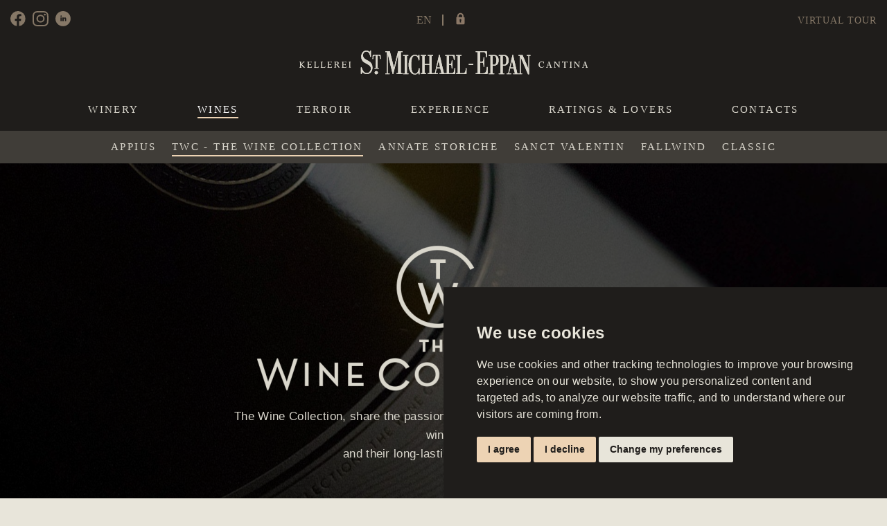

--- FILE ---
content_type: text/html; charset=UTF-8
request_url: https://www.stmichael.it/en/the-wines/the-wine-collection/twc-sauvignon-2017/
body_size: 9864
content:
<!doctype html>
<html class="no-js" lang="en" dir="ltr">

<head>
    <meta charset="utf-8">
    <meta http-equiv="x-ua-compatible" content="ie=edge">
    <meta name="viewport" content="width=device-width, initial-scale=1.0">
    <meta name="description" content="">
    <title>Kellerei St. Michael-Eppan Cantina &mdash;  The wines  - The wine collection  - Twc sauvignon 2017 </title>
    <!--[if lt IE 9]>
        <script src="https://html5shim.googlecode.com/svn/trunk/html5.js"></script>
    <![endif]-->
    <link href="https://www.stmichael.it/css/foundation.css" rel="stylesheet" type="text/css" />
    <link rel="stylesheet" href="https://www.stmichael.it/fonts/Perpetua.css">    <link href="https://www.stmichael.it/css/layout.css" rel="stylesheet" type="text/css">
    <link href="https://www.stmichael.it/css/utilities.css" rel="stylesheet" type="text/css">
    <link href="https://www.stmichael.it/css/menu.css" rel="stylesheet" type="text/css">

    <link href="https://www.stmichael.it/css/timeline.css" rel="stylesheet">
    <script src="https://code.jquery.com/jquery-3.6.0.min.js">    <script src="https://www.stmichael.it/js/modernizr.custom.min.js"></script>

    <link rel="apple-touch-icon" sizes="180x180" href="https://www.stmichael.it/apple-touch-icon.png">
    <link rel="icon" type="image/png" sizes="32x32" href="https://www.stmichael.it/favicon-32x32.png">
    <link rel="icon" type="image/png" sizes="16x16" href="https://www.stmichael.it/favicon-16x16.png">

    <!--<script src="https://www.stmichael.it/js/parallax/parallax.js"></script>-->


    <!-- SLICK SLIDE -->
    <script type="text/javascript" src="//cdn.jsdelivr.net/npm/slick-carousel@1.8.1/slick/slick.min.js"></script>



    <!-- COOKIES -->
    <!-- Cookie Consent by https://www.FreePrivacyPolicy.com -->
<script src="https://www.freeprivacypolicy.com/public/cookie-consent/4.0.0/cookie-consent.js" charset="UTF-8"></script>
<script type="text/javascript" charset="UTF-8">
    document.addEventListener('DOMContentLoaded', function() {
        cookieconsent.run({
            "notice_banner_type": "simple",
            "consent_type": "express",
            "palette": "light",
            "language": "en",
            "page_load_consent_levels": ["strictly-necessary"],
            "notice_banner_reject_button_hide": false,
            "preferences_center_close_button_hide": false,
            "page_refresh_confirmation_buttons": false,
            "website_name": "https://www.stmichael.it",
            "website_privacy_policy_url": "https://www.stmichael.it/cookie_info.php"
        });
    });
</script>

<noscript>Cookie Consent by <a href="https://www.freeprivacypolicy.com/" rel="nofollow noopener">Free Privacy Policy website</a></noscript>
<!-- End Cookie Consent -->


<style>
    .freeprivacypolicy-com---palette-light .cc-nb-okagree,
    .freeprivacypolicy-com---palette-light .cc-nb-reject,
    .freeprivacypolicy-com---palette-light .cc-cp-foot-save {
        background-color: #edd3b4;
        color: #1F1D1B;
    }

    .freeprivacypolicy-com---palette-light.freeprivacypolicy-com---nb {
        background-color: #1F1D1B;
    }

    .freeprivacypolicy-com---palette-light .cc-nb-changep {
        background-color: #E8E5DA;
        color: #1F1D1B;
    }

    .freeprivacypolicy-com---palette-light .cc-nb-title,
    .freeprivacypolicy-com---palette-light .cc-nb-text-container p {
        color: #E8E5DA;

    }
</style><!-- Facebook Pixel Code -->

<script type="text/plain" cookie-consent="targeting">

!function(f,b,e,v,n,t,s)

{if(f.fbq)return;n=f.fbq=function(){n.callMethod?

n.callMethod.apply(n,arguments):n.queue.push(arguments)};

if(!f._fbq)f._fbq=n;n.push=n;n.loaded=!0;n.version='2.0';

n.queue=[];t=b.createElement(e);t.async=!0;

t.src=v;s=b.getElementsByTagName(e)[0];

s.parentNode.insertBefore(t,s)}(window, document,'script',

'https://connect.facebook.net/en_US/fbevents.js');

fbq('init', '965177400493333');

fbq('track', 'PageView');

</script>

<noscript><img height="1" width="1" style="display:none"

src="https://www.facebook.com/tr?id=965177400493333&ev=PageView&noscript=1"

/></noscript>

<!-- End Facebook Pixel Code -->    <!-- COOKIES END -->

            <!-- LIGHTBOX PART -->
        <link href="https://www.stmichael.it/css/lightbox/jquery.lightbox-0.5.css" rel="stylesheet">
        <script src="https://www.stmichael.it/js/lightbox/jquery.lightbox-0.5-mod.js"></script>

        <script>
            <!--
            $(function() {
                $('a.lb_link').lightBox({
                    disableNavigation: false
                });
            });
            //
            -->
        </script>

        <script src="https://www.stmichael.it/js/ral_script.js"></script>

    
    <link rel="stylesheet" type="text/css" href="https://www.stmichael.it/css/intern.css" />    

            <link rel="stylesheet" type="text/css" href="//cdn.jsdelivr.net/npm/slick-carousel@1.8.1/slick/slick.css" />
        <link rel="stylesheet" type="text/css" href="https://www.stmichael.it/css/slick-theme.css">
        
    <link href="https://netdna.bootstrapcdn.com/font-awesome/4.0.3/css/font-awesome.css" rel="stylesheet"><link rel="stylesheet" href="https://www.stmichael.it/css/vendor/foundation-datepicker.min.css"><script src="https://www.stmichael.it/js/vendor/foundation-datepicker.js"></script><script src="https://www.stmichael.it/js/vendor/locales/foundation-datepicker.en.js"></script>
            <script type="text/plain" cookie-consent="tracking">
    //Der Google Analytics Tracking Code
    var gaProperty = 'UA-733773-44';
    
     //Eine Variabel
    var disableStr = 'ga-disable-' + gaProperty;

     //Prüft, ob ein Cookie vorhanden ist
    if (document.cookie.indexOf(disableStr + '=true') > -1) {
      window[disableStr] = true;
    }

    function gaOptout() {
        //Setzt ein Cookies
        document.cookie = disableStr + '=true; expires=Thu, 31 Dec 2099 23:59:59 UTC; path=/';
        window[disableStr] = true;
    }
    (function(i,s,o,g,r,a,m){i['GoogleAnalyticsObject']=r;i[r]=i[r]||function(){
      (i[r].q=i[r].q||[]).push(arguments)},i[r].l=1*new Date();a=s.createElement(o),
      m=s.getElementsByTagName(o)[0];a.async=1;a.src=g;m.parentNode.insertBefore(a,m)
      })(window,document,'script','//www.google-analytics.com/analytics.js','ga');

      ga('create', gaProperty, 'auto');
      ga('set','anonymizeIp',true);
      ga('send', 'pageview');

</script>


    
        
    
        

            

            <meta property="og:url" content="https://www.stmichael.it/en/the-wines/the-wine-collection/twc-sauvignon-2017/" />
            <meta property="og:type" content="product" />
            <meta property="og:title" content="Sauvignon 2017" />
            <meta property="og:description" content="Sauvignon 2017 &ldquo;The Wine Collection&rdquo; is the third Sauvignon to be presented in this young collection. TWC comprises only the most perfect varietal wines which are kept to a very limited output. The Sauvignon is definitely the white grape variety that is, without doubt closest, to the heart of the St. Michael-Eppan winery and Hans Terzer." />
            <meta property="og:image" content="https://www.stmichael.it/media/wine_fotos/small/sauvignon-2017-5886.jpg" />            <meta property="fb:app_id" content="752742531533813" />
            

</head>


<body id="top" >


	<!-- HEADER ////////////////////////////////////////////////////////////////////// -->
		<header class="grid-container full">
		<div class="stickyMenu">
			<div class="grid-container">

				<div class="grid-x align-center">

					<div class="subNavi cell grid-x align-middle">

						<div class="cell auto social">
							<div class="hide-for-small-only">
<a href="https://www.facebook.com/stmichaeleppan/" target="_blank"><svg xmlns="http://www.w3.org/2000/svg" xmlns:xlink="http://www.w3.org/1999/xlink" viewBox="0 0 56.24 55.9">
	<symbol id="Facebook" data-name="Facebook" viewBox="0 0 163.84 162.84">
		<path d="M163.84,81.92a81.92,81.92,0,1,0-94.72,80.92V105.6H48.32V81.92h20.8V63.87C69.12,43.34,81.35,32,100.06,32a125.9,125.9,0,0,1,18.34,1.6V53.76H108.07c-10.18,0-13.35,6.31-13.35,12.79V81.92h22.72l-3.63,23.68H94.72v57.24A81.93,81.93,0,0,0,163.84,81.92Z" />
	</symbol>
	<g id="Layer_2" data-name="Layer 2">
		<g id="Home">
			<g id="Secondary_menu_2" data-name="Secondary menu 2">
				<g id="Social_icons" data-name="Social icons">
					<use width="163.84" height="162.84" transform="scale(0.34 0.34)" xlink:href="#Facebook" />
				</g>
			</g>
		</g>
	</g>
</svg>
</a><a href="https://www.instagram.com/stmichaeleppan/" target="_blank"><svg xmlns="http://www.w3.org/2000/svg" xmlns:xlink="http://www.w3.org/1999/xlink" viewBox="0 0 48.59 48.59">
	<defs>
		<symbol id="Instagram" data-name="Instagram" viewBox="0 0 20.64 20.64">
			<path d="M10.32,1.86c2.75,0,3.08,0,4.17.06a5.86,5.86,0,0,1,1.91.35,3.2,3.2,0,0,1,1.19.78,3.1,3.1,0,0,1,.77,1.18,5.87,5.87,0,0,1,.36,1.92c.05,1.09.06,1.41.06,4.17s0,3.08-.06,4.17a5.79,5.79,0,0,1-.36,1.91,3.38,3.38,0,0,1-2,2,5.79,5.79,0,0,1-1.91.36c-1.09.05-1.42.06-4.17.06s-3.08,0-4.17-.06a5.87,5.87,0,0,1-1.92-.36,3.1,3.1,0,0,1-1.18-.77,3.2,3.2,0,0,1-.78-1.19,5.86,5.86,0,0,1-.35-1.91c0-1.09-.06-1.42-.06-4.17s0-3.08.06-4.17a5.94,5.94,0,0,1,.35-1.92,3.25,3.25,0,0,1,.78-1.18,3.25,3.25,0,0,1,1.18-.78,5.94,5.94,0,0,1,1.92-.35c1.09,0,1.41-.06,4.17-.06m0-1.86C7.52,0,7.16,0,6.06.06a7.74,7.74,0,0,0-2.5.48,5.26,5.26,0,0,0-3,3,7.74,7.74,0,0,0-.48,2.5C0,7.16,0,7.52,0,10.32s0,3.15.06,4.25a7.75,7.75,0,0,0,.48,2.51,5.26,5.26,0,0,0,3,3,7.74,7.74,0,0,0,2.5.48c1.1.05,1.46.06,4.26.06s3.15,0,4.25-.06a7.75,7.75,0,0,0,2.51-.48,5.26,5.26,0,0,0,3-3,7.75,7.75,0,0,0,.48-2.51c.05-1.1.06-1.45.06-4.25s0-3.16-.06-4.26a7.74,7.74,0,0,0-.48-2.5,5.26,5.26,0,0,0-3-3A7.75,7.75,0,0,0,14.57.06C13.47,0,13.12,0,10.32,0Z" />
			<path class="cls-1" d="M10.32,5a5.3,5.3,0,1,0,5.3,5.3A5.3,5.3,0,0,0,10.32,5Zm0,8.74a3.44,3.44,0,1,1,3.44-3.44A3.44,3.44,0,0,1,10.32,13.76Z" />
			<circle class="cls-1" cx="15.83" cy="4.81" r="1.24" />
		</symbol>
	</defs>
	<title>instagramAsset 2</title>
	<g id="Layer_2" data-name="Layer 2">
		<g id="Home">
			<g id="Secondary_menu_2" data-name="Secondary menu 2">
				<g id="Social_icons" data-name="Social icons">
					<use width="20.64" height="20.64" transform="scale(2.35 2.35)" xlink:href="#Instagram" />
				</g>
			</g>
		</g>
	</g>
</svg>
</a><a href="https://www.linkedin.com/company/kellerei-st-michael-eppan-cantina-produttori-san-michele-appiano/" target="_blank"><svg version="1.1" id="Ebene_1" xmlns="http://www.w3.org/2000/svg" xmlns:xlink="http://www.w3.org/1999/xlink" x="0px" y="0px"
	 viewBox="0 0 48.6 48.6" style="enable-background:new 0 0 48.6 48.6;" xml:space="preserve">
<path d="M24.2,0C10.8,0,0,10.8,0,24.2s10.8,24.2,24.2,24.2s24.2-10.8,24.2-24.2S37.6,0,24.2,0z M20.2,32.3h-4V20.2h4V32.3z
	 M18.2,18.4c-1.2,0-2.2-1-2.2-2.2c0-1.2,1-2.2,2.2-2.2c1.2,0,2.2,1,2.2,2.2C20.4,17.4,19.4,18.4,18.2,18.4z M34.3,32.3h-4v-5.8
	c0-3.8-4-3.5-4,0v5.8h-4V20.2h4v2.2c1.8-3.3,8.1-3.5,8.1,3.1V32.3z"/>
</svg>
</a></div>
						</div>
						<div class="cell grid-x grid-padding-x align-middle shrink">
							<div class="cell auto text-right borderd-right lang_nav">
								<ul class="lang menu align-right dropdown" data-dropdown-menu>
	<li>
		en		<ul class="menu text-right">
											<li>
					<a href="https://www.stmichael.it/log.php?lang=it">it</a>
				</li>
															<li>
					<a href="https://www.stmichael.it/log.php?lang=de">de</a>
				</li>
																</ul>
	</li>
</ul>
							</div>
							<div class="cell shrink small-6">
								<a href="https://stmichael.portal.kellereien.it/it" target="_blank" class="searching">
									<img src="https://www.stmichael.it/media/utilities/lock.svg" alt="search on st michael">
								</a>
							</div>
							<!--
						<div class="cell shrink">
							<form class="searchform" method="post" action="https://www.stmichael.it/en/searching/">
								<input type="search" name="search[keyword]">
								<i class="fa"></i>
							</form>
						</div>
						-->
						</div>
						<div class="cell auto text-right">
							<a href="https://www.stmichael.it/en/experience/virtual-tour/" class="sub_link hide-for-small-only">Virtual Tour</a>
							
						</div>

					</div><!-- end subNavi -->

					<div class="cell logo small-7 medium-6 large-4 text-center small-mar-tb-s large-mar-b-m medium-mar-b-m hide-for-small-only">
						<a href="https://www.stmichael.it/en/">
							<img alt="logo st. michael" data-interchange="
								[https://www.stmichael.it/media/utilities/logo-st-michael-header-small.svg, small], 
								[https://www.stmichael.it/media/utilities/logo-st-michael-header.svg, medium], 
								[https://www.stmichael.it/media/utilities/logo-st-michael-header.svg, large]">
						</a>
					</div>


					<div class="headNavi cell grid-x align-center-middle medium-mar-t-m">

						<div class="cell medium-11 large-10">
							<div class="title-bar margin_d" data-toggle="navmenu" data-responsive-toggle="headMenu" data-hide-for="medium">

	<button class="menu-icon" type="button" data-toggle></button>

</div>


<div class="top-bar" id="headMenu" data-toggler data-animate="fade-in fade-out">
	<div class="top-bar-left">
		

			<ul class="grid-x vertical medium-horizontal menu align-justify small-text-center drilldown" data-drilldown>


				<li class="show-for-small-only">
					<a href="https://www.stmichael.it">Home</a>

				</li>

				


											<li class="show-for-small-only">

							<a>Winery</a>
							<!-- SUBMENU RESPONSIVE -->
							<ul class="menu vertical nested">
																	<li class="">
										<a href="https://www.stmichael.it/en/the-winery/cellar/" class=""
											>
											The cellars										</a>
									</li>
																	<li class="">
										<a href="https://www.stmichael.it/en/the-winery/protagonists/" class=""
											>
											The Protagonists										</a>
									</li>
																	<li class="">
										<a href="https://www.stmichael.it/en/the-winery/winemaker/" class=""
											>
											The Winemaker										</a>
									</li>
																
							</ul>
						</li>
						<li class="hide-for-small-only cell small-12 medium-shrink">
	<a href="https://www.stmichael.it/en/the-winery/cellar/">Winery</a>
</li>
									


											<li class="show-for-small-only">

							<a>Wines</a>
							<!-- SUBMENU RESPONSIVE -->
							<ul class="menu vertical nested">
																	<li class="">
										<a href="https://www.stmichael.it/en/the-wines/selection-wines/" class=""
											>
											Our Wines										</a>
									</li>
																	<li class="">
										<a href="https://www.stmichael.it/en/the-wines/appius/appius-2021/" class=""
											>
											Appius										</a>
									</li>
																	<li class="">
										<a href="https://www.stmichael.it/en/the-wines/the-wine-collection/twc-sauvignon/" class=""
											>
											TWC - The Wine Collection										</a>
									</li>
																	<li class="">
										<a href="https://www.stmichael.it/en/the-wines/annate-storiche/" class=""
											>
											Annate Storiche										</a>
									</li>
																	<li class="">
										<a href="https://www.stmichael.it/en/the-wines/sanct-valentin/pinot-biancosanct-valentin-2023/" class=""
											>
											Sanct Valentin										</a>
									</li>
																	<li class="">
										<a href="https://www.stmichael.it/en/the-wines/fallwind/pinot-bianco-eppan-berg-schulthaus-2024/" class=""
											>
											Fallwind										</a>
									</li>
																	<li class="">
										<a href="https://www.stmichael.it/en/the-wines/classic/pinot-bianco-2024/" class=""
											>
											Classic										</a>
									</li>
																
							</ul>
						</li>
						<li class="hide-for-small-only cell small-12 medium-shrink active">
	<a href="https://www.stmichael.it/en/the-wines/selection-wines/">Wines</a>
</li>
									


											<li class="show-for-small-only">

							<a>Terroir</a>
							<!-- SUBMENU RESPONSIVE -->
							<ul class="menu vertical nested">
																	<li class="">
										<a href="https://www.stmichael.it/en/the-terroir/wine-growing-region/" class=""
											>
											wine-growing region										</a>
									</li>
																	<li class="">
										<a href="https://www.stmichael.it/en/the-terroir/climate/" class=""
											>
											Climate										</a>
									</li>
																	<li class="">
										<a href="https://www.stmichael.it/en/the-terroir/soils/" class=""
											>
											Soils										</a>
									</li>
																	<li class="">
										<a href="https://www.stmichael.it/en/the-terroir/winegrower/" class=""
											>
											Winegrower										</a>
									</li>
																
							</ul>
						</li>
						<li class="hide-for-small-only cell small-12 medium-shrink">
	<a href="https://www.stmichael.it/en/the-terroir/wine-growing-region/">Terroir</a>
</li>
									


											<li class="show-for-small-only">

							<a>Experience</a>
							<!-- SUBMENU RESPONSIVE -->
							<ul class="menu vertical nested">
																	<li class="">
										<a href="https://www.stmichael.it/en/experience/wineshop/" class=""
											>
											Wineshop										</a>
									</li>
																	<li class="">
										<a href="https://www.stmichael.it/en/experience/tours/" class=""
											>
											Guided Tours and Tastings										</a>
									</li>
																	<li class="">
										<a href="https://www.stmichael.it/en/experience/virtual-tour/" class=""
											>
											Virtual Tour										</a>
									</li>
																
							</ul>
						</li>
						<li class="hide-for-small-only cell small-12 medium-shrink">
	<a href="https://www.stmichael.it/en/experience/wineshop/">Experience</a>
</li>
									


											<li class="show-for-small-only">

							<a>Ratings &amp; Lovers</a>
							<!-- SUBMENU RESPONSIVE -->
							<ul class="menu vertical nested">
																	<li class="">
										<a href="https://www.stmichael.it/en/news-lovers-rating/ratings/" class=""
											>
											Ratings										</a>
									</li>
																	<li class="">
										<a href="https://www.stmichael.it/en/news-lovers-rating/news/" class=""
											>
											News										</a>
									</li>
																	<li class="">
										<a href="https://www.stmichael.it/en/news-lovers-rating/lovers/" class=""
											>
											lovers										</a>
									</li>
																
							</ul>
						</li>
						<li class="hide-for-small-only cell small-12 medium-shrink">
	<a href="https://www.stmichael.it/en/news-lovers-rating/ratings/">Ratings &amp; Lovers</a>
</li>
									


					<li class="cell small-12 medium-shrink">
	<a href="https://www.stmichael.it/en/contacts/">Contacts</a>
</li>
							</ul>

		
	</div>
</div>						</div>

					</div><!-- end headNavi -->

				</div>
			</div>
		</div>
			<div class="grid-container full hide-for-small-only bg_gray">
		<ul class="submenu vertical medium-horizontal menu grid-x grid-padding-x align-center">
											<li class="small-pad-tb-s">
						<a href="https://www.stmichael.it/en/the-wines/appius/appius-2021/" class="align_l"
							>
							Appius						</a>
					</li>
												<li class="small-pad-tb-s active">
						<a href="https://www.stmichael.it/en/the-wines/the-wine-collection/twc-sauvignon/" class="align_l"
							>
							TWC - The Wine Collection						</a>
					</li>
												<li class="small-pad-tb-s">
						<a href="https://www.stmichael.it/en/the-wines/annate-storiche/" class="align_l"
							>
							Annate Storiche						</a>
					</li>
												<li class="small-pad-tb-s">
						<a href="https://www.stmichael.it/en/the-wines/sanct-valentin/pinot-biancosanct-valentin-2023/" class="align_l"
							>
							Sanct Valentin						</a>
					</li>
												<li class="small-pad-tb-s">
						<a href="https://www.stmichael.it/en/the-wines/fallwind/pinot-bianco-eppan-berg-schulthaus-2024/" class="align_l"
							>
							Fallwind						</a>
					</li>
												<li class="small-pad-tb-s">
						<a href="https://www.stmichael.it/en/the-wines/classic/pinot-bianco-2024/" class="align_l"
							>
							Classic						</a>
					</li>
									</ul>
	</div>


	</header>
	

<div class="grid-container full bg-img wine_header" style="background-image: url(https://www.stmichael.it/media/content/large/_1034.jpg);">
	<span class="grid-x">
		<div class="cell grid-x align-center-middle">
			<div class="cell small-10 medium-8 large-6 text-center">
				<img src='https://www.stmichael.it/media/content/small/_3970.png' alt='' class='margin_b'><p>The Wine Collection, share the passion and tradition of the St. Michael-Eppan winery<br />
and their long-lasting precious wines.</p>
			</div>
		</div>
	</span>
</div>


<div class="grid-container grid-x align-center">
	<div class="cell small-12 medium-11 large-12">
		<div class="grid-container wine_bottles_canvas margin_t_twice align-center">
			<div class="grid-x grid-padding-x align-spaced">
				<div class="cell small-6 large-5 grid-x bottle-items bottle-items_2 grid-padding-x text-center align-bottom align-center margin_b_c">White Wines - Alto Adige DOC<div class="cell text-center"><a href='https://www.stmichael.it/en/the-wines/the-wine-collection/twc-sauvignon/'><img src='https://www.stmichael.it/media/winebottles/small/twc-sauv-2019-889.png' alt='Sauvignon'></a><div><h2><a href='https://www.stmichael.it/en/the-wines/the-wine-collection/twc-sauvignon/'>Sauvignon<br>2019</a></h2></div></div><div class="cell text-center"><a href='https://www.stmichael.it/en/the-wines/the-wine-collection/twc-sauvignon-2018/'><img src='https://www.stmichael.it/media/winebottles/small/twc-sauvignon_1051.png' alt='Sauvignon'></a><div><h2><a href='https://www.stmichael.it/en/the-wines/the-wine-collection/twc-sauvignon-2018/'>Sauvignon<br>2018</a></h2></div></div><div class="cell text-center active"><a href='https://www.stmichael.it/en/the-wines/the-wine-collection/twc-sauvignon-2017/'><img src='https://www.stmichael.it/media/winebottles/small/twc-sauvignon-2017_1809.png' alt='Sauvignon'></a><div><h2><a href='https://www.stmichael.it/en/the-wines/the-wine-collection/twc-sauvignon-2017/'>Sauvignon<br>2017</a></h2></div></div><div class="cell text-center"><a href='https://www.stmichael.it/en/the-wines/the-wine-collection/twc-sauvignon-2016/'><img src='https://www.stmichael.it/media/winebottles/small/twc-sauvignon-2016_7246.png' alt='Sauvignon'></a><div><h2><a href='https://www.stmichael.it/en/the-wines/the-wine-collection/twc-sauvignon-2016/'>Sauvignon<br>2016</a></h2></div></div><div class="cell text-center"><a href='https://www.stmichael.it/en/the-wines/the-wine-collection/twc-sauvignon-2015/'><img src='https://www.stmichael.it/media/winebottles/small/twc-sauvignon-2015_7725.png' alt='Sauvignon'></a><div><h2><a href='https://www.stmichael.it/en/the-wines/the-wine-collection/twc-sauvignon-2015/'>Sauvignon<br>2015</a></h2></div></div></div><div class="cell small-6 large-5 grid-x bottle-items bottle-items_1 grid-padding-x text-center align-bottom align-center margin_b_c">Red Wines - Alto Adige DOC<div class="cell text-center"><a href='https://www.stmichael.it/en/the-wines/the-wine-collection/twc-pinot-noir-rose/'><img src='https://www.stmichael.it/media/winebottles/small/twc-pinot-noir-rose_400.png' alt='Pinot Noir Ros&eacute;'></a><div><h2><a href='https://www.stmichael.it/en/the-wines/the-wine-collection/twc-pinot-noir-rose/'>Pinot Noir Ros&eacute;<br>2021</a></h2></div></div><div class="cell text-center"><a href='https://www.stmichael.it/en/the-wines/the-wine-collection/pinot-noir-riserva-2020/'><img src='https://www.stmichael.it/media/winebottles/small/twc-pinot-noir-ri-2020-115.png' alt='Pinot Noir Riserva'></a><div><h2><a href='https://www.stmichael.it/en/the-wines/the-wine-collection/pinot-noir-riserva-2020/'>Pinot Noir Riserva<br>2020</a></h2></div></div><div class="cell text-center"><a href='https://www.stmichael.it/en/the-wines/the-wine-collection/twc-pinot-noir-riserva-2019/'><img src='https://www.stmichael.it/media/winebottles/small/twc-pinot-noir-ri-2019-526.png' alt='Pinot Noir Riserva'></a><div><h2><a href='https://www.stmichael.it/en/the-wines/the-wine-collection/twc-pinot-noir-riserva-2019/'>Pinot Noir Riserva<br>2019</a></h2></div></div><div class="cell text-center"><a href='https://www.stmichael.it/en/the-wines/the-wine-collection/twc-pinot-noir-riserva-2018/'><img src='https://www.stmichael.it/media/winebottles/small/twc-pinot-noir-riserva_5088.png' alt='Pinot Noir Riserva'></a><div><h2><a href='https://www.stmichael.it/en/the-wines/the-wine-collection/twc-pinot-noir-riserva-2018/'>Pinot Noir Riserva<br>2018</a></h2></div></div><div class="cell text-center"><a href='https://www.stmichael.it/en/the-wines/the-wine-collection/twc-pinot-noir-riserva-2016/'><img src='https://www.stmichael.it/media/winebottles/small/twc-pinot-noir-riserva-2016_6484.png' alt='Pinot Noir Riserva'></a><div><h2><a href='https://www.stmichael.it/en/the-wines/the-wine-collection/twc-pinot-noir-riserva-2016/'>Pinot Noir Riserva<br>2016</a></h2></div></div><div class="cell text-center"><a href='https://www.stmichael.it/en/the-wines/the-wine-collection/twc-pinot-noir-riserva-2015/'><img src='https://www.stmichael.it/media/winebottles/small/twc-pinot-noir-riserva-2015_3268.png' alt='Pinot Noir Riserva'></a><div><h2><a href='https://www.stmichael.it/en/the-wines/the-wine-collection/twc-pinot-noir-riserva-2015/'>Pinot Noir Riserva<br>2015</a></h2></div></div></div>			</div>
		</div>

		<div class="grid-container wine_sheet_canvas" id="wine_sheets_canvas">
			    <div class="grid-x grid-padding-x margin_t_twice">
        <div class="cell medium-6 wine_sheet">

            <div class="cell grid-x">

                <div class="cell text-center">
                    <h1>Sauvignon</h1><p class='vintage margin_b_c'>2017</p><p>Sauvignon 2017 &ldquo;The Wine Collection&rdquo; is the third Sauvignon to be presented in this young collection. TWC comprises only the most perfect varietal wines which are kept to a very limited output. The Sauvignon is definitely the white grape variety that is, without doubt closest, to the heart of the St. Michael-Eppan winery and Hans Terzer.</p>                </div>
                <div class="cell taste"><div class="cell text-center margin_b_s"><h3>at sight</h3><p>Straw yellow with greenish reflections</p></div><div class="cell text-center margin_b_s"><h3>to the nose</h3><p>Exotic fruit, gooseberry, banana, hints of elderflower</p></div><div class="cell text-center margin_b_s"><h3>on the palate</h3><p>Mineral, a racy acidity displaying finesse, elegance and length</p></div></div><div class="options"><div class="cell text-center option margin_b"><h3>Variety</h3><p>Sauvignon</p></div><div class="cell text-center option margin_b"><h3>Area of cultivation</h3><p>Sites: the grapes come from carefully selected plots on the &quot;Eppan Berg&quot;<br />
Soil: gravel above limestone<br />
Training system: Guyot</p></div><div class="cell text-center option margin_b"><h3>Vine Age</h3><p> 25 to 35 years</p></div><div class="cell text-center option margin_b"><h3>Harvest</h3><p>mid September</p></div><div class="cell text-center option margin_b"><h3>Vinification</h3><p>3 days cold maceration (skin contact), gentle pressing. Fermentation and aging in barrique / tonneau. Following 12 months in the wood, a further 18 months on the lees in steel tanks.</p></div><div class="cell text-center option margin_b"><h3>Yield</h3><p>40 hl/ha</p></div><div class="cell text-center option margin_b"><h3>ANALYTICAL DATA</h3><p><strong>Alcohol Content:</strong> 14 %<br><strong>Residual Sugar:</strong> 4 gr/l<br><strong>Acidity:</strong> 5,8 gr/l</p></div><div class="cell text-center option margin_b"><h3>Serving Temperature</h3><p>8-10&deg;</p></div><div class="cell text-center option margin_b"><h3>Storage/Potential</h3><p>10 years or more</p></div><div class="cell text-center option margin_b"><h3>Pairing Recommendations</h3><p>Hearty fish dishes, risotto variations, white meat</p></div></div>


                <div class="cell text-center ratings margin_b"><h3>Awards</h3><p><strong>Gardini Notes</strong> 98+ P</p><p><strong>Gault&amp;Millau</strong> 4 grapes</p><p><strong>The Wine Hunter</strong> Gold</p><p><strong>I Vini di Veronelli</strong> 95 P</p><p><strong>Luca Maroni</strong> 95 P</p><p><strong>doctor wine</strong> 95 P</p><p><strong>falstaff</strong> 95 P</p><p><strong>Robert Parker</strong> 94 P</p><p><strong>jamessuckling</strong> 92 P</p><p><strong>Bibenda</strong> 5 grappoli</p></div>
                                <!-- // ENDE RECYCLING -->







                <div class="cell grid-x grid-padding-x align-center-middle margin_tb_c">
                                                                        <div class="cell shrink">
                                <a href="https://www.stmichael.it/media/wine_fotos/pdf/en_Alto Adige DOC Sauvignon The Wine Collection_2017.pdf" target="_blank" class="flexbox align-middle">
                                    <i class="icon i_pdf"></i>
                                    <span class="i_description">Download<br>data sheet</span>
                                </a>
                            </div>
                                            
                    <div class="cell shrink">
                        <div id="fb-share-button" class="flexbox align-middle">
                            <i class="icon i_facebook small"></i>
                        </div>
                    </div>
                </div>


            </div>
        </div>
        <div class="cell medium-6 wine_sheet_photos">
            <div class="grid-x grid-padding-x">
                <div class='cell flexbox margin_b'><div class='bg-img bgSquare' style='background-image: url(https://www.stmichael.it/media/wine_fotos/medium/sauvignon-2017-4472.jpg)'><div class='cutcorners'></div></div></div><div class='cell flexbox'><div class='bg-img bgSquare margin_b' style='background-image: url(https://www.stmichael.it/media/wine_fotos/medium/sauvignon-2017-5886.jpg)'><div class='cutcorners'></div></div></div>
                




            </div>
        </div>





    </div>

    <script>
        var fbButton = document.getElementById('fb-share-button');
        var url = window.location.href;

        fbButton.addEventListener('click', function() {
            window.open('https://www.facebook.com/sharer/sharer.php?u=' + url,
                'facebook-share-dialog',
                'width=800,height=600'
            );
            return false;
        });
    </script>


		</div>
	</div>
</div>
<script>
	$(document).ready(function() {

		var slidePos = ['', 0, 0];

		for (var i = 1; i <= 2; i++) {

			$('.bottle-items_' + i).slick({
				infinite: false,
				slidesToShow: 3,
				slidesToScroll: 1,
				arrows: true,
				dots: true,
				centerMode: false,
				//			initialSlide: slidePos[i],
				responsive: [{
						breakpoint: 1024,
						settings: {
							slidesToShow: 3,
							slidesToScroll: 1,
						}
					},
					{
						breakpoint: 769,
						settings: {
							slidesToShow: 2,
							slidesToScroll: 1,
						}
					},
					{
						breakpoint: 640,
						settings: {
							slidesToShow: 1,
							slidesToScroll: 1,
							dots: false
						}
					}
				]
			});
			$('.Appius').slick({
				slidesToShow: 1,
				dots: false
			});

		}
	});
</script>

<!-- import articles with codeNames -->
<div class="grid-container full padding_d_c content">
	<!--<div class="grid-x grid-padding-x margin_u small-up-1 medium-up-3 large-up-4 content_bottom">-->



<div class="grid-x align-center align-stretch margin_tb_twice">

	
			
	
		<!-- // SIDEBAR FULL HL -->
	<div class="cell lyt_foto_hl">
		<div class="content-items">
						<div class="bg-img thumbnail_nob169" data-interchange="
				[https://www.stmichael.it/media/content/small/winecollection-523.jpg, small], 
				[https://www.stmichael.it/media/content/medium/winecollection-523.jpg, medium], 
				[https://www.stmichael.it/media/content/large/winecollection-523.jpg, large]">
				<div class="grid-x align-center-middle foto_hl_container">
					<div class="cell medium-8 large-6"><h1>EXTRAORDINARY LIMITED &nbsp;AUTHORS&#39; EDITIONS</h1>
</div>
				</div>
			</div>
						

		</div>
	</div>

	
	
	
</div>



<div class="grid-x align-center align-stretch margin_tb_twice">

	
	
	<div class="cell small-11 medium-6 grid-x align-center-middle small-order-2 medium-order-1">
		<div class="cell small-12 medium-10 large-8 text-center padding_tb_c">
			<h2>TWC - THE WINE COLLECTION&nbsp;</h2>

<p><br />
In 2018, St. Michael-Eppan Winery introduced the concept of the new line &ldquo;TWC - The Wine Collection&rdquo;.</p>
		</div>
	</div>


			
	
	
	
	
</div>



<div class="grid-x align-center align-stretch margin_tb_twice">

	
		
	<div class="cell small-11 medium-6 grid-x align-center-middle small-order-2 medium-order-1">
		<div class="cell small-12 medium-10 large-8 text-center small-pad-tb-s medium-pad-tb-s large-pad-tb-m">
			<p>&quot;TWC - The Wine Collection&quot; label history began when an exclusive harvest selection was assigned to the care of our winemaker&nbsp;to discover the talent and longevity in each single variety.</p>
		</div>
	</div>
	<div class="cell content-items small-11 medium-6 small-order-1 medium-order-2">
				<div class="bg-img aside_pic" style="background-image: url(https://www.stmichael.it/media/content/medium/wine_collection-685.jpg);">
						<div class="cutcorners-left"></div>
				</div>
					</div>

		
	
	
	
	
</div>



<div class="grid-x align-center align-stretch margin_tb_twice">

	
			
	<div class="cell small-11 medium-6 content-items">
				<div class="aside_pic bg-img" style="background-image: url(https://www.stmichael.it/media/content/medium/thewinecollection-3101.jpg)">
						<div class="cutcorners-right"></div>
				</div>
					</div>
	<div class="cell small-11 medium-6 grid-x align-center-middle">
		<div class="cell small-12 medium-10 large-8 text-center  small-pad-tb-s medium-pad-tb-s large-pad-tb-m">
			<p>Today, with &quot;TWC - The Wine Collection&quot; St. Michael-Eppan offers limited productions of about 3,000 bottles per grape variety.<br />
Only the memorable vintages will be in this collection. Premium selected grapes, a new idea of winemaking and a dedicated label: resulting in great sensory emotions from a privileged prospective.</p>
		</div>
	</div>

	
	
	
	
	
</div>




<script>
	$(document).ready(function() {


		$('.content-items').slick({
			slidesToShow: 1,
			slidesToScroll: 1,
			//			autoplay: true,
			autoplaySpeed: 3500,
			arrows: true,
			dots: false


		});

	});

</script>

<!--	</div>-->
</div>
</div>





    <footer class="padding_t_twice">

        <div class="grid-container padding_b_c">
            <div class="grid-x align-center">

                <div class="cell grid-x align-center-middle text-center small-11 medium-8 large-6">

                    <div class="cell small-10 medium-8 large-7">
                        <a href="https://www.stmichael.it/en/">
                            <img src="https://www.stmichael.it/media/utilities/logo-st-michael.svg" alt="logo St. Michael Kellerei Cantina">
                        </a>
                    </div>

                    <div class="cell grid-x grid-padding-x collapse padding_tb_c borderd-tb margin_tb_c">
                        <div class="cell small-6 medium-4 small-order-2 medium-order-1">
                            <h4><strong>OFFICE</strong></h4>

<p>MONDAY TO THURSDAY</p>

<h4>8 a.m.&nbsp;- 12&nbsp;a.m.<br />
1.30 p.m.- 5&nbsp;p.m.</h4>

<p><br />
FRIDAY</p>

<h4>8 a.m.&nbsp;- 12 a.m.&nbsp;</h4>

<p><br />
T. +39 0471 66 44 66</p>
                        </div>
                        <div class="cell grid-x align-center-middle small-12 medium-4 small-order-1 small-mar-b-l medium-order-2">
                            <div class="cell">
                                <a href="https://www.stmichael.it/en/contacts/" class="bigFooterLink">- Contacts -</a>
                            </div>
                        </div>
                        <div class="cell small-6 medium-4 small-order-2 medium-order-3">
                            <h4><strong>WINESHOP</strong></h4>

<p>MONDAY TO FRIDAY</p>

<h4>10 a.m.&nbsp;- 6&nbsp;p.m.</h4>

<p><br />
SATURDAY</p>

<h4>10 a.m. - 1&nbsp;p.m.</h4>

<p><br />
Closed Sundays and public holidays</p>

<p>T. +39 0471&nbsp;66 46 54</p>
                        </div>
                    </div>

                    <div class="cell credits">
                        <p>
                            <a href="https://www.stmichael.it/en/privacy.php" target="_blank">Privacy</a> - <a href="https://www.stmichael.it/en/cookie_info.php" target="_blank">Cookie policy</a> - <a href="#" id="open_preferences_center">Setup for Cookies</a> - <a href="https://www.stmichael.it/en/impressum.php" target="_blank">Credits</a>                             - <a href="https://www.stmichael.it/ethnic-code.php" target="_blank">Ethical Code</a>                             - <a href="https://www.stmichael.it/organic-model.php" target="_blank">Organisational model (Italian)</a>                        </p>
                        <p>
                            Copyright &copy; 2026 Kellerei St. Michael-Eppan Cantina<br>
                            VAT.Nr IT00126670215                        </p>
                        <!--
					<p class="margin_b_s margin_t borderd-tb borderd-soft">
						<a href="https://www.stmichael.it/en/photos/" class="disabled link_out" target="_blank">
							DOWNLOADAREA                        </a>
					</p>
					-->
                    </div>

                    <div class="cell social margin_t">
                        <div class="hide-for-small-only">
<a href="https://www.facebook.com/stmichaeleppan/" target="_blank"><svg xmlns="http://www.w3.org/2000/svg" xmlns:xlink="http://www.w3.org/1999/xlink" viewBox="0 0 56.24 55.9">
	<symbol id="Facebook" data-name="Facebook" viewBox="0 0 163.84 162.84">
		<path d="M163.84,81.92a81.92,81.92,0,1,0-94.72,80.92V105.6H48.32V81.92h20.8V63.87C69.12,43.34,81.35,32,100.06,32a125.9,125.9,0,0,1,18.34,1.6V53.76H108.07c-10.18,0-13.35,6.31-13.35,12.79V81.92h22.72l-3.63,23.68H94.72v57.24A81.93,81.93,0,0,0,163.84,81.92Z" />
	</symbol>
	<g id="Layer_2" data-name="Layer 2">
		<g id="Home">
			<g id="Secondary_menu_2" data-name="Secondary menu 2">
				<g id="Social_icons" data-name="Social icons">
					<use width="163.84" height="162.84" transform="scale(0.34 0.34)" xlink:href="#Facebook" />
				</g>
			</g>
		</g>
	</g>
</svg>
</a><a href="https://www.instagram.com/stmichaeleppan/" target="_blank"><svg xmlns="http://www.w3.org/2000/svg" xmlns:xlink="http://www.w3.org/1999/xlink" viewBox="0 0 48.59 48.59">
	<defs>
		<symbol id="Instagram" data-name="Instagram" viewBox="0 0 20.64 20.64">
			<path d="M10.32,1.86c2.75,0,3.08,0,4.17.06a5.86,5.86,0,0,1,1.91.35,3.2,3.2,0,0,1,1.19.78,3.1,3.1,0,0,1,.77,1.18,5.87,5.87,0,0,1,.36,1.92c.05,1.09.06,1.41.06,4.17s0,3.08-.06,4.17a5.79,5.79,0,0,1-.36,1.91,3.38,3.38,0,0,1-2,2,5.79,5.79,0,0,1-1.91.36c-1.09.05-1.42.06-4.17.06s-3.08,0-4.17-.06a5.87,5.87,0,0,1-1.92-.36,3.1,3.1,0,0,1-1.18-.77,3.2,3.2,0,0,1-.78-1.19,5.86,5.86,0,0,1-.35-1.91c0-1.09-.06-1.42-.06-4.17s0-3.08.06-4.17a5.94,5.94,0,0,1,.35-1.92,3.25,3.25,0,0,1,.78-1.18,3.25,3.25,0,0,1,1.18-.78,5.94,5.94,0,0,1,1.92-.35c1.09,0,1.41-.06,4.17-.06m0-1.86C7.52,0,7.16,0,6.06.06a7.74,7.74,0,0,0-2.5.48,5.26,5.26,0,0,0-3,3,7.74,7.74,0,0,0-.48,2.5C0,7.16,0,7.52,0,10.32s0,3.15.06,4.25a7.75,7.75,0,0,0,.48,2.51,5.26,5.26,0,0,0,3,3,7.74,7.74,0,0,0,2.5.48c1.1.05,1.46.06,4.26.06s3.15,0,4.25-.06a7.75,7.75,0,0,0,2.51-.48,5.26,5.26,0,0,0,3-3,7.75,7.75,0,0,0,.48-2.51c.05-1.1.06-1.45.06-4.25s0-3.16-.06-4.26a7.74,7.74,0,0,0-.48-2.5,5.26,5.26,0,0,0-3-3A7.75,7.75,0,0,0,14.57.06C13.47,0,13.12,0,10.32,0Z" />
			<path class="cls-1" d="M10.32,5a5.3,5.3,0,1,0,5.3,5.3A5.3,5.3,0,0,0,10.32,5Zm0,8.74a3.44,3.44,0,1,1,3.44-3.44A3.44,3.44,0,0,1,10.32,13.76Z" />
			<circle class="cls-1" cx="15.83" cy="4.81" r="1.24" />
		</symbol>
	</defs>
	<title>instagramAsset 2</title>
	<g id="Layer_2" data-name="Layer 2">
		<g id="Home">
			<g id="Secondary_menu_2" data-name="Secondary menu 2">
				<g id="Social_icons" data-name="Social icons">
					<use width="20.64" height="20.64" transform="scale(2.35 2.35)" xlink:href="#Instagram" />
				</g>
			</g>
		</g>
	</g>
</svg>
</a><a href="https://www.linkedin.com/company/kellerei-st-michael-eppan-cantina-produttori-san-michele-appiano/" target="_blank"><svg version="1.1" id="Ebene_1" xmlns="http://www.w3.org/2000/svg" xmlns:xlink="http://www.w3.org/1999/xlink" x="0px" y="0px"
	 viewBox="0 0 48.6 48.6" style="enable-background:new 0 0 48.6 48.6;" xml:space="preserve">
<path d="M24.2,0C10.8,0,0,10.8,0,24.2s10.8,24.2,24.2,24.2s24.2-10.8,24.2-24.2S37.6,0,24.2,0z M20.2,32.3h-4V20.2h4V32.3z
	 M18.2,18.4c-1.2,0-2.2-1-2.2-2.2c0-1.2,1-2.2,2.2-2.2c1.2,0,2.2,1,2.2,2.2C20.4,17.4,19.4,18.4,18.2,18.4z M34.3,32.3h-4v-5.8
	c0-3.8-4-3.5-4,0v5.8h-4V20.2h4v2.2c1.8-3.3,8.1-3.5,8.1,3.1V32.3z"/>
</svg>
</a></div>
                    </div>


                </div>

                <!--
			<div class="cell grid-x align-center-middle grid-padding-x margin_tb_c">
				<div class="cell large-6 text-right">
					<a href="https://www.eppanwein.it" target="_blank"><img src="https://www.stmichael.it/media/utilities/partner-eppan-wein-logo.png" alt="eppan wein" /></a>
				</div>
				<div class="cell large-6 text-left">
					<a href="https://www.suedtirolwein.com/" target="_blank"><img src="https://www.stmichael.it/media/utilities/partner-logo-suedtirolwein.png" alt="südtirol wein" /></a>
				</div>
			</div>
-->

            </div>
        </div>
        <div class="partnerlogos bg_white padding_t_c padding_b_twice">
            <div class="grid-x align-center-middle grid-padding-x">
                <div class="cell shrink">
                    <a href="https://www.eppanwein.it" target="_blank">
                        <img src="https://www.stmichael.it/media/utilities/logo-eppanwein.jpg" alt="partner eppan wein" style="height:50px">
                    </a>
                </div>
                <div class="cell shrink">
                    <a href="https://www.suedtirolwein.com/" target="_blank">
                        <img src="https://www.stmichael.it/media/utilities/logo-suedtirol-wein.jpg" alt="partner südtirol wein" style="height:70px">
                    </a>
                </div>
                <div class="cell shrink">
                    <a href="https://www.suedtiroler-weinstrasse.it/" target="_blank">
                        <img src="https://www.stmichael.it/media/utilities/logo-weinstrasse.jpg" alt="partner südtiroler weinstrasse" style="height:70px">
                    </a>
                </div>
            </div>
        </div>
    </footer>





    <a href="#top" class="cd-top">
        <div class="cutcorners_cd_top"></div>
    </a>


<script src="https://www.stmichael.it/js/vendor/what-input.js"></script>
<script src="https://www.stmichael.it/js/vendor/foundation.min.js"></script>

<script>
    $(function() {

        $(document).foundation();
    });
</script>

<script>
    $('.searchform').on('click', function(e) {
        $(this).addClass('open');
    });

    $(document).ready(function(e) {
        var a = 300,
            t = 1200,
            l = 700,
            s = e(".cd-top");
        e(window).scroll(function() {
            e(this).scrollTop() > a ? s.addClass("cd-is-visible") : s.removeClass("cd-is-visible cd-fade-out"), e(this).scrollTop() > t && s.addClass("cd-fade-out")
        }), s.on("click", function(a) {
            a.preventDefault(), e("body,html").animate({
                scrollTop: 0
            }, l)
        })
    });
</script>


<script type="text/javascript">
    var v_days = "Days";
    var v_hours = "Hours";
    var v_minute = "Minutes";
    var v_sec = "Seconds";
</script>
<script src="https://www.stmichael.it/js/countdown/jquery.countdown.js"></script>
<script src="https://www.stmichael.it/js/countdown/countdown_script_2022.js"></script>

<!--<script type="text/javascript" src="//code.jquery.com/jquery-1.11.0.min.js"></script>-->
<!--<script type="text/javascript" src="https://code.jquery.com/jquery-migrate-1.2.1.min.js"></script>-->


</body>

</html>

--- FILE ---
content_type: text/css
request_url: https://www.stmichael.it/css/foundation.css
body_size: 19436
content:
@charset "UTF-8";

/**
 * Foundation for Sites by ZURB
 * Version 6.5.1
 * foundation.zurb.com
 * Licensed under MIT Open Source
 */
@media print,
screen and (min-width: 48em) {

	.reveal,
	.reveal.tiny,
	.reveal.small,
	.reveal.large {
		right: auto;
		left: auto;
		margin: 0 auto;
	}
}

/*! normalize.css v8.0.0 | MIT License | github.com/necolas/normalize.css */
html {
	line-height: 1.15;
	-webkit-text-size-adjust: 100%;
}

body {
	margin: 0;
}

h1 {
	font-size: 2em;
	margin: 0.67em 0;
}

hr {
	-webkit-box-sizing: content-box;
	box-sizing: content-box;
	height: 0;
	overflow: visible;
}

pre {
	font-family: monospace, monospace;
	font-size: 1em;
}

a {
	background-color: transparent;
}

abbr[title] {
	border-bottom: none;
	text-decoration: underline;
	-webkit-text-decoration: underline dotted;
	text-decoration: underline dotted;
}

b,
strong {
	font-weight: bolder;
}

code,
kbd,
samp {
	font-family: monospace, monospace;
	font-size: 1em;
}

small {
	font-size: 80%;
}

sub,
sup {
	font-size: 75%;
	line-height: 0;
	position: relative;
	vertical-align: baseline;
}

sub {
	bottom: -0.25em;
}

sup {
	top: -0.5em;
}

img {
	border-style: none;
}

button,
input,
optgroup,
select,
textarea {
	font-family: inherit;
	font-size: 100%;
	line-height: 1.15;
	margin: 0;
}

button,
input {
	overflow: visible;
}

button,
select {
	text-transform: none;
}

button,
[type="button"],
[type="reset"],
[type="submit"] {
	-webkit-appearance: button;
}

button::-moz-focus-inner,
[type="button"]::-moz-focus-inner,
[type="reset"]::-moz-focus-inner,
[type="submit"]::-moz-focus-inner {
	border-style: none;
	padding: 0;
}

button:-moz-focusring,
[type="button"]:-moz-focusring,
[type="reset"]:-moz-focusring,
[type="submit"]:-moz-focusring {
	outline: 1px dotted ButtonText;
}

fieldset {
	padding: 0.35em 0.75em 0.625em;
}

legend {
	-webkit-box-sizing: border-box;
	box-sizing: border-box;
	color: inherit;
	display: table;
	max-width: 100%;
	padding: 0;
	white-space: normal;
}

progress {
	vertical-align: baseline;
}

textarea {
	overflow: auto;
}

[type="checkbox"],
[type="radio"] {
	-webkit-box-sizing: border-box;
	box-sizing: border-box;
	padding: 0;
}

[type="number"]::-webkit-inner-spin-button,
[type="number"]::-webkit-outer-spin-button {
	height: auto;
}

[type="search"] {
	-webkit-appearance: textfield;
	outline-offset: -2px;
}

[type="search"]::-webkit-search-decoration {
	-webkit-appearance: none;
}

::-webkit-file-upload-button {
	-webkit-appearance: button;
	font: inherit;
}

details {
	display: block;
}

summary {
	display: list-item;
}

template {
	display: none;
}

[hidden] {
	display: none;
}

.foundation-mq {
	font-family: "small=0em&medium=48em&large=64em&xlarge=75em&xxlarge=90em";
}

html {
	-webkit-box-sizing: border-box;
	box-sizing: border-box;
	font-size: 100%;
}

*,
*::before,
*::after {
	-webkit-box-sizing: inherit;
	box-sizing: inherit;
}

body {
	margin: 0;
	padding: 0;
	background: #fefefe;
	font-family: "Helvetica Neue", Helvetica, Roboto, Arial, sans-serif;
	font-weight: normal;
	line-height: 1.5;
	color: #0a0a0a;
	-webkit-font-smoothing: antialiased;
	-moz-osx-font-smoothing: grayscale;
}

img {
	display: inline-block;
	vertical-align: middle;
	max-width: 100%;
	height: auto;
	-ms-interpolation-mode: bicubic;
}

textarea {
	height: auto;
	min-height: 50px;
	border-radius: 3px;
}

select {
	-webkit-box-sizing: border-box;
	box-sizing: border-box;
	width: 100%;
	border-radius: 3px;
}

.map_canvas img,
.map_canvas embed,
.map_canvas object,
.mqa-display img,
.mqa-display embed,
.mqa-display object {
	max-width: none !important;
}

button {
	padding: 0;
	-webkit-appearance: none;
	-moz-appearance: none;
	appearance: none;
	border: 0;
	border-radius: 3px;
	background: transparent;
	line-height: 1;
	cursor: auto;
}

[data-whatinput='mouse'] button {
	outline: 0;
}

pre {
	overflow: auto;
}

button,
input,
optgroup,
select,
textarea {
	font-family: inherit;
}

.is-visible {
	display: block !important;
}

.is-hidden {
	display: none !important;
}

div,
dl,
dt,
dd,
ul,
ol,
li,
h1,
h2,
h3,
h4,
h5,
h6,
pre,
form,
p,
blockquote,
th,
td {
	margin: 0;
	padding: 0;
}

p {
	margin-bottom: 1rem;
	font-size: inherit;
	line-height: 1.6;
	text-rendering: optimizeLegibility;
}

em,
i {
	font-style: italic;
	line-height: inherit;
}

strong,
b {
	font-weight: bold;
	line-height: inherit;
}

small {
	font-size: 80%;
	line-height: inherit;
}

h1,
.h1,
h2,
.h2,
h3,
.h3,
h4,
.h4,
h5,
.h5,
h6,
.h6 {
	font-family: "Helvetica Neue", Helvetica, Roboto, Arial, sans-serif;
	font-style: normal;
	font-weight: normal;
	color: inherit;
	text-rendering: optimizeLegibility;
}

h1 small,
.h1 small,
h2 small,
.h2 small,
h3 small,
.h3 small,
h4 small,
.h4 small,
h5 small,
.h5 small,
h6 small,
.h6 small {
	line-height: 0;
	color: #cacaca;
}

h1,
.h1 {
	font-size: 1.5rem;
	line-height: 1.4;
	margin-top: 0;
	margin-bottom: 0.5rem;
}

h2,
.h2 {
	font-size: 1.25rem;
	line-height: 1.4;
	margin-top: 0;
	margin-bottom: 0.5rem;
}

h3,
.h3 {
	font-size: 1.1875rem;
	line-height: 1.4;
	margin-top: 0;
	margin-bottom: 0.5rem;
}

h4,
.h4 {
	font-size: 1.125rem;
	line-height: 1.4;
	margin-top: 0;
	margin-bottom: 0.5rem;
}

h5,
.h5 {
	font-size: 1.0625rem;
	line-height: 1.4;
	margin-top: 0;
	margin-bottom: 0.5rem;
}

h6,
.h6 {
	font-size: 1rem;
	line-height: 1.4;
	margin-top: 0;
	margin-bottom: 0.5rem;
}

@media print,
screen and (min-width: 48em) {

	h1,
	.h1 {
		font-size: 3rem;
	}

	h2,
	.h2 {
		font-size: 2.5rem;
	}

	h3,
	.h3 {
		font-size: 1.9375rem;
	}

	h4,
	.h4 {
		font-size: 1.5625rem;
	}

	h5,
	.h5 {
		font-size: 1.25rem;
	}

	h6,
	.h6 {
		font-size: 1rem;
	}
}

a {
	line-height: inherit;
	color: #2ba6cb;
	text-decoration: none;
	cursor: pointer;
}

a:hover,
a:focus {
	color: #258faf;
}

a img {
	border: 0;
}

hr {
	clear: both;
	max-width: 89.5425rem;
	height: 0;
	margin: 1.25rem auto;
	border-top: 0;
	border-right: 0;
	border-bottom: 1px solid #cacaca;
	border-left: 0;
}

ul,
ol,
dl {
	margin-bottom: 1rem;
	list-style-position: outside;
	line-height: 1.6;
}

li {
	font-size: inherit;
}

ul {
	margin-left: 1.25rem;
	list-style-type: disc;
}

ol {
	margin-left: 1.25rem;
}

ul ul,
ol ul,
ul ol,
ol ol {
	margin-left: 1.25rem;
	margin-bottom: 0;
}

dl {
	margin-bottom: 1rem;
}

dl dt {
	margin-bottom: 0.3rem;
	font-weight: bold;
}

blockquote {
	margin: 0 0 1rem;
	padding: 0.5625rem 1.25rem 0 1.1875rem;
	border-left: 1px solid #cacaca;
}

blockquote,
blockquote p {
	line-height: 1.6;
	color: #8a8a8a;
}

cite {
	display: block;
	font-size: 0.8125rem;
	color: #8a8a8a;
}

cite:before {
	content: "— ";
}

abbr,
abbr[title] {
	border-bottom: 1px dotted #0a0a0a;
	cursor: help;
	text-decoration: none;
}

figure {
	margin: 0;
}

code {
	padding: 0.125rem 0.3125rem 0.0625rem;
	border: 1px solid #cacaca;
	background-color: #e6e6e6;
	font-family: Consolas, "Liberation Mono", Courier, monospace;
	font-weight: normal;
	color: #0a0a0a;
}

kbd {
	margin: 0;
	padding: 0.125rem 0.25rem 0;
	background-color: #e6e6e6;
	font-family: Consolas, "Liberation Mono", Courier, monospace;
	color: #0a0a0a;
	border-radius: 3px;
}

.subheader {
	margin-top: 0.2rem;
	margin-bottom: 0.5rem;
	font-weight: normal;
	line-height: 1.4;
	color: #8a8a8a;
}

.lead {
	font-size: 125%;
	line-height: 1.6;
}

.stat {
	font-size: 2.5rem;
	line-height: 1;
}

p + .stat {
	margin-top: -1rem;
}

ul.no-bullet,
ol.no-bullet {
	margin-left: 0;
	list-style: none;
}

.text-left {
	text-align: left;
}

.text-right {
	text-align: right;
}

.text-center {
	text-align: center;
}

.text-justify {
	text-align: justify;
}

@media print,
screen and (min-width: 48em) {
	.medium-text-left {
		text-align: left;
	}

	.medium-text-right {
		text-align: right;
	}

	.medium-text-center {
		text-align: center;
	}

	.medium-text-justify {
		text-align: justify;
	}
}

@media print,
screen and (min-width: 64em) {
	.large-text-left {
		text-align: left;
	}

	.large-text-right {
		text-align: right;
	}

	.large-text-center {
		text-align: center;
	}

	.large-text-justify {
		text-align: justify;
	}
}

.show-for-print {
	display: none !important;
}

@media print {
	* {
		background: transparent !important;
		-webkit-box-shadow: none !important;
		box-shadow: none !important;
		color: black !important;
		text-shadow: none !important;
	}

	.show-for-print {
		display: block !important;
	}

	.hide-for-print {
		display: none !important;
	}

	table.show-for-print {
		display: table !important;
	}

	thead.show-for-print {
		display: table-header-group !important;
	}

	tbody.show-for-print {
		display: table-row-group !important;
	}

	tr.show-for-print {
		display: table-row !important;
	}

	td.show-for-print {
		display: table-cell !important;
	}

	th.show-for-print {
		display: table-cell !important;
	}

	a,
	a:visited {
		text-decoration: underline;
	}

	a[href]:after {
		content: " ("attr(href) ")";
	}

	.ir a:after,
	a[href^='javascript:']:after,
	a[href^='#']:after {
		content: '';
	}

	abbr[title]:after {
		content: " ("attr(title) ")";
	}

	pre,
	blockquote {
		border: 1px solid #8a8a8a;
		page-break-inside: avoid;
	}

	thead {
		display: table-header-group;
	}

	tr,
	img {
		page-break-inside: avoid;
	}

	img {
		max-width: 100% !important;
	}

	@page {
		margin: 0.5cm;
	}

	p,
	h2,
	h3 {
		orphans: 3;
		widows: 3;
	}

	h2,
	h3 {
		page-break-after: avoid;
	}

	.print-break-inside {
		page-break-inside: auto;
	}
}

[type='text'],
[type='password'],
[type='date'],
[type='datetime'],
[type='datetime-local'],
[type='month'],
[type='week'],
[type='email'],
[type='number'],
[type='search'],
[type='tel'],
[type='time'],
[type='url'],
[type='color'],
textarea {
	display: block;
	-webkit-box-sizing: border-box;
	box-sizing: border-box;
	width: 100%;
	height: 2.4375rem;
	margin: 0 0 1rem;
	padding: 0.5rem;
	border: 1px solid #cacaca;
	border-radius: 3px;
	background-color: #fefefe;
	-webkit-box-shadow: inset 0 1px 2px rgba(10, 10, 10, 0.1);
	box-shadow: inset 0 1px 2px rgba(10, 10, 10, 0.1);
	font-family: inherit;
	font-size: 1rem;
	font-weight: normal;
	line-height: 1.5;
	color: #0a0a0a;
	-webkit-transition: border-color 0.25s ease-in-out, -webkit-box-shadow 0.5s;
	transition: border-color 0.25s ease-in-out, -webkit-box-shadow 0.5s;
	transition: box-shadow 0.5s, border-color 0.25s ease-in-out;
	transition: box-shadow 0.5s, border-color 0.25s ease-in-out, -webkit-box-shadow 0.5s;
	-webkit-appearance: none;
	-moz-appearance: none;
	appearance: none;
}

[type='text']:focus,
[type='password']:focus,
[type='date']:focus,
[type='datetime']:focus,
[type='datetime-local']:focus,
[type='month']:focus,
[type='week']:focus,
[type='email']:focus,
[type='number']:focus,
[type='search']:focus,
[type='tel']:focus,
[type='time']:focus,
[type='url']:focus,
[type='color']:focus,
textarea:focus {
	outline: none;
	border: 1px solid #8a8a8a;
	background-color: #fefefe;
	-webkit-box-shadow: 0 0 5px #cacaca;
	box-shadow: 0 0 5px #cacaca;
	-webkit-transition: border-color 0.25s ease-in-out, -webkit-box-shadow 0.5s;
	transition: border-color 0.25s ease-in-out, -webkit-box-shadow 0.5s;
	transition: box-shadow 0.5s, border-color 0.25s ease-in-out;
	transition: box-shadow 0.5s, border-color 0.25s ease-in-out, -webkit-box-shadow 0.5s;
}

textarea {
	max-width: 100%;
}

textarea[rows] {
	height: auto;
}

input:disabled,
input[readonly],
textarea:disabled,
textarea[readonly] {
	background-color: #e6e6e6;
	cursor: not-allowed;
}

[type='submit'],
[type='button'] {
	-webkit-appearance: none;
	-moz-appearance: none;
	appearance: none;
	border-radius: 3px;
}

input[type='search'] {
	-webkit-box-sizing: border-box;
	box-sizing: border-box;
}

::-webkit-input-placeholder {
	color: #cacaca;
}

:-ms-input-placeholder {
	color: #cacaca;
}

::-ms-input-placeholder {
	color: #cacaca;
}

::placeholder {
	color: #cacaca;
}

[type='file'],
[type='checkbox'],
[type='radio'] {
	margin: 0 0 1rem;
}

[type='checkbox'] + label,
[type='radio'] + label {
	display: inline-block;
	vertical-align: baseline;
	margin-left: 0.5rem;
	margin-right: 1rem;
	margin-bottom: 0;
}

[type='checkbox'] + label[for],
[type='radio'] + label[for] {
	cursor: pointer;
}

label > [type='checkbox'],
label > [type='radio'] {
	margin-right: 0.5rem;
}

[type='file'] {
	width: 100%;
}

label {
	display: block;
	margin: 0;
	font-size: 0.875rem;
	font-weight: normal;
	line-height: 1.8;
	color: #0a0a0a;
}

label.middle {
	margin: 0 0 1rem;
	padding: 0.5625rem 0;
}

.help-text {
	margin-top: -0.5rem;
	font-size: 0.8125rem;
	font-style: italic;
	color: #0a0a0a;
}

.input-group {
	display: -webkit-box;
	display: -webkit-flex;
	display: -ms-flexbox;
	display: flex;
	width: 100%;
	margin-bottom: 1rem;
	-webkit-box-align: stretch;
	-webkit-align-items: stretch;
	-ms-flex-align: stretch;
	align-items: stretch;
}

.input-group > :first-child,
.input-group > :first-child.input-group-button > * {
	border-radius: 3px 0 0 3px;
}

.input-group > :last-child,
.input-group > :last-child.input-group-button > * {
	border-radius: 0 3px 3px 0;
}

.input-group-label,
.input-group-field,
.input-group-button,
.input-group-button a,
.input-group-button input,
.input-group-button button,
.input-group-button label {
	margin: 0;
	white-space: nowrap;
}

.input-group-label {
	padding: 0 1rem;
	border: 1px solid #cacaca;
	background: #e6e6e6;
	color: #0a0a0a;
	text-align: center;
	white-space: nowrap;
	display: -webkit-box;
	display: -webkit-flex;
	display: -ms-flexbox;
	display: flex;
	-webkit-box-flex: 0;
	-webkit-flex: 0 0 auto;
	-ms-flex: 0 0 auto;
	flex: 0 0 auto;
	-webkit-box-align: center;
	-webkit-align-items: center;
	-ms-flex-align: center;
	align-items: center;
}

.input-group-label:first-child {
	border-right: 0;
}

.input-group-label:last-child {
	border-left: 0;
}

.input-group-field {
	border-radius: 0;
	-webkit-box-flex: 1;
	-webkit-flex: 1 1 0px;
	-ms-flex: 1 1 0px;
	flex: 1 1 0px;
	min-width: 0;
}

.input-group-button {
	padding-top: 0;
	padding-bottom: 0;
	text-align: center;
	display: -webkit-box;
	display: -webkit-flex;
	display: -ms-flexbox;
	display: flex;
	-webkit-box-flex: 0;
	-webkit-flex: 0 0 auto;
	-ms-flex: 0 0 auto;
	flex: 0 0 auto;
}

.input-group-button a,
.input-group-button input,
.input-group-button button,
.input-group-button label {
	-webkit-align-self: stretch;
	-ms-flex-item-align: stretch;
	align-self: stretch;
	height: auto;
	padding-top: 0;
	padding-bottom: 0;
	font-size: 1rem;
}

fieldset {
	margin: 0;
	padding: 0;
	border: 0;
}

legend {
	max-width: 100%;
	margin-bottom: 0.5rem;
}

.fieldset {
	margin: 1.125rem 0;
	padding: 1.25rem;
	border: 1px solid #cacaca;
}

.fieldset legend {
	margin: 0;
	margin-left: -0.1875rem;
	padding: 0 0.1875rem;
}

select {
	height: 2.4375rem;
	margin: 0 0 1rem;
	padding: 0.5rem;
	-webkit-appearance: none;
	-moz-appearance: none;
	appearance: none;
	border: 1px solid #cacaca;
	border-radius: 3px;
	background-color: #fefefe;
	font-family: inherit;
	font-size: 1rem;
	font-weight: normal;
	line-height: 1.5;
	color: #0a0a0a;
	background-image: url("data:image/svg+xml;utf8,<svg xmlns='http://www.w3.org/2000/svg' version='1.1' width='32' height='24' viewBox='0 0 32 24'><polygon points='0,0 32,0 16,24' style='fill: rgb%28138, 138, 138%29'></polygon></svg>");
	background-origin: content-box;
	background-position: right -1rem center;
	background-repeat: no-repeat;
	background-size: 9px 6px;
	padding-right: 1.5rem;
	-webkit-transition: border-color 0.25s ease-in-out, -webkit-box-shadow 0.5s;
	transition: border-color 0.25s ease-in-out, -webkit-box-shadow 0.5s;
	transition: box-shadow 0.5s, border-color 0.25s ease-in-out;
	transition: box-shadow 0.5s, border-color 0.25s ease-in-out, -webkit-box-shadow 0.5s;
}

@media screen and (min-width: 0\0) {
	select {
		background-image: url("[data-uri]");
	}
}

select:focus {
	outline: none;
	border: 1px solid #8a8a8a;
	background-color: #fefefe;
	-webkit-box-shadow: 0 0 5px #cacaca;
	box-shadow: 0 0 5px #cacaca;
	-webkit-transition: border-color 0.25s ease-in-out, -webkit-box-shadow 0.5s;
	transition: border-color 0.25s ease-in-out, -webkit-box-shadow 0.5s;
	transition: box-shadow 0.5s, border-color 0.25s ease-in-out;
	transition: box-shadow 0.5s, border-color 0.25s ease-in-out, -webkit-box-shadow 0.5s;
}

select:disabled {
	background-color: #e6e6e6;
	cursor: not-allowed;
}

select::-ms-expand {
	display: none;
}

select[multiple] {
	height: auto;
	background-image: none;
}

.is-invalid-input:not(:focus) {
	border-color: #c60f13;
	background-color: #f8e6e7;
}

.is-invalid-input:not(:focus)::-webkit-input-placeholder {
	color: #c60f13;
}

.is-invalid-input:not(:focus):-ms-input-placeholder {
	color: #c60f13;
}

.is-invalid-input:not(:focus)::-ms-input-placeholder {
	color: #c60f13;
}

.is-invalid-input:not(:focus)::placeholder {
	color: #c60f13;
}

.is-invalid-label {
	color: #c60f13;
}

.form-error {
	display: none;
	margin-top: -0.5rem;
	margin-bottom: 1rem;
	font-size: 0.75rem;
	font-weight: bold;
	color: #c60f13;
}

.form-error.is-visible {
	display: block;
}

.float-left {
	float: left !important;
}

.float-right {
	float: right !important;
}

.float-center {
	display: block;
	margin-right: auto;
	margin-left: auto;
}

.clearfix::before,
.clearfix::after {
	display: table;
	content: ' ';
	-webkit-flex-basis: 0;
	-ms-flex-preferred-size: 0;
	flex-basis: 0;
	-webkit-box-ordinal-group: 2;
	-webkit-order: 1;
	-ms-flex-order: 1;
	order: 1;
}

.clearfix::after {
	clear: both;
}

.hide {
	display: none !important;
}

.invisible {
	visibility: hidden;
}

@media screen and (max-width: 47.99875em) {
	.hide-for-small-only {
		display: none !important;
	}
}

@media screen and (max-width: 0em),
screen and (min-width: 48em) {
	.show-for-small-only {
		display: none !important;
	}
}

@media print,
screen and (min-width: 48em) {
	.hide-for-medium {
		display: none !important;
	}
}

@media screen and (max-width: 47.99875em) {
	.show-for-medium {
		display: none !important;
	}
}

@media screen and (min-width: 48em) and (max-width: 63.99875em) {
	.hide-for-medium-only {
		display: none !important;
	}
}

@media screen and (max-width: 47.99875em),
screen and (min-width: 64em) {
	.show-for-medium-only {
		display: none !important;
	}
}

@media print,
screen and (min-width: 64em) {
	.hide-for-large {
		display: none !important;
	}
}

@media screen and (max-width: 63.99875em) {
	.show-for-large {
		display: none !important;
	}
}

@media screen and (min-width: 64em) and (max-width: 74.99875em) {
	.hide-for-large-only {
		display: none !important;
	}
}

@media screen and (max-width: 63.99875em),
screen and (min-width: 75em) {
	.show-for-large-only {
		display: none !important;
	}
}

.show-for-sr,
.show-on-focus {
	position: absolute !important;
	width: 1px;
	height: 1px;
	padding: 0;
	overflow: hidden;
	clip: rect(0, 0, 0, 0);
	white-space: nowrap;
	border: 0;
}

.show-on-focus:active,
.show-on-focus:focus {
	position: static !important;
	width: auto;
	height: auto;
	overflow: visible;
	clip: auto;
	white-space: normal;
}

.show-for-landscape,
.hide-for-portrait {
	display: block !important;
}

@media screen and (orientation: landscape) {

	.show-for-landscape,
	.hide-for-portrait {
		display: block !important;
	}
}

@media screen and (orientation: portrait) {

	.show-for-landscape,
	.hide-for-portrait {
		display: none !important;
	}
}

.hide-for-landscape,
.show-for-portrait {
	display: none !important;
}

@media screen and (orientation: landscape) {

	.hide-for-landscape,
	.show-for-portrait {
		display: none !important;
	}
}

@media screen and (orientation: portrait) {

	.hide-for-landscape,
	.show-for-portrait {
		display: block !important;
	}
}

.button {
	display: inline-block;
	vertical-align: middle;
	margin: 0 0 1rem 0;
	padding: 0.85em 1em;
	border: 1px solid transparent;
	border-radius: 3px;
	-webkit-transition: background-color 0.25s ease-out, color 0.25s ease-out;
	transition: background-color 0.25s ease-out, color 0.25s ease-out;
	font-family: inherit;
	font-size: 0.9rem;
	-webkit-appearance: none;
	line-height: 1;
	text-align: center;
	cursor: pointer;
	background-color: #2ba6cb;
	color: #fefefe;
}

[data-whatinput='mouse'] .button {
	outline: 0;
}

.button:hover,
.button:focus {
	background-color: #258dad;
	color: #fefefe;
}

.button.tiny {
	font-size: 0.6rem;
}

.button.small {
	font-size: 0.75rem;
}

.button.large {
	font-size: 1.25rem;
}

.button.expanded {
	display: block;
	width: 100%;
	margin-right: 0;
	margin-left: 0;
}

.button.primary {
	background-color: #2ba6cb;
	color: #0a0a0a;
}

.button.primary:hover,
.button.primary:focus {
	background-color: #2285a2;
	color: #0a0a0a;
}

.button.secondary {
	background-color: #e9e9e9;
	color: #0a0a0a;
}

.button.secondary:hover,
.button.secondary:focus {
	background-color: #bababa;
	color: #0a0a0a;
}

.button.alert {
	background-color: #c60f13;
	color: #fefefe;
}

.button.alert:hover,
.button.alert:focus {
	background-color: #9e0c0f;
	color: #fefefe;
}

.button.success {
	background-color: #5da423;
	color: #0a0a0a;
}

.button.success:hover,
.button.success:focus {
	background-color: #4a831c;
	color: #0a0a0a;
}

.button.warning {
	background-color: #ffae00;
	color: #0a0a0a;
}

.button.warning:hover,
.button.warning:focus {
	background-color: #cc8b00;
	color: #0a0a0a;
}

.button.body-font {
	background-color: #222222;
	color: #fefefe;
}

.button.body-font:hover,
.button.body-font:focus {
	background-color: #1b1b1b;
	color: #fefefe;
}

.button.header {
	background-color: #222222;
	color: #fefefe;
}

.button.header:hover,
.button.header:focus {
	background-color: #1b1b1b;
	color: #fefefe;
}

.button.disabled,
.button[disabled] {
	opacity: 0.25;
	cursor: not-allowed;
}

.button.disabled,
.button.disabled:hover,
.button.disabled:focus,
.button[disabled],
.button[disabled]:hover,
.button[disabled]:focus {
	background-color: #2ba6cb;
	color: #fefefe;
}

.button.disabled.primary,
.button[disabled].primary {
	opacity: 0.25;
	cursor: not-allowed;
}

.button.disabled.primary,
.button.disabled.primary:hover,
.button.disabled.primary:focus,
.button[disabled].primary,
.button[disabled].primary:hover,
.button[disabled].primary:focus {
	background-color: #2ba6cb;
	color: #0a0a0a;
}

.button.disabled.secondary,
.button[disabled].secondary {
	opacity: 0.25;
	cursor: not-allowed;
}

.button.disabled.secondary,
.button.disabled.secondary:hover,
.button.disabled.secondary:focus,
.button[disabled].secondary,
.button[disabled].secondary:hover,
.button[disabled].secondary:focus {
	background-color: #e9e9e9;
	color: #0a0a0a;
}

.button.disabled.alert,
.button[disabled].alert {
	opacity: 0.25;
	cursor: not-allowed;
}

.button.disabled.alert,
.button.disabled.alert:hover,
.button.disabled.alert:focus,
.button[disabled].alert,
.button[disabled].alert:hover,
.button[disabled].alert:focus {
	background-color: #c60f13;
	color: #fefefe;
}

.button.disabled.success,
.button[disabled].success {
	opacity: 0.25;
	cursor: not-allowed;
}

.button.disabled.success,
.button.disabled.success:hover,
.button.disabled.success:focus,
.button[disabled].success,
.button[disabled].success:hover,
.button[disabled].success:focus {
	background-color: #5da423;
	color: #0a0a0a;
}

.button.disabled.warning,
.button[disabled].warning {
	opacity: 0.25;
	cursor: not-allowed;
}

.button.disabled.warning,
.button.disabled.warning:hover,
.button.disabled.warning:focus,
.button[disabled].warning,
.button[disabled].warning:hover,
.button[disabled].warning:focus {
	background-color: #ffae00;
	color: #0a0a0a;
}

.button.disabled.body-font,
.button[disabled].body-font {
	opacity: 0.25;
	cursor: not-allowed;
}

.button.disabled.body-font,
.button.disabled.body-font:hover,
.button.disabled.body-font:focus,
.button[disabled].body-font,
.button[disabled].body-font:hover,
.button[disabled].body-font:focus {
	background-color: #222222;
	color: #fefefe;
}

.button.disabled.header,
.button[disabled].header {
	opacity: 0.25;
	cursor: not-allowed;
}

.button.disabled.header,
.button.disabled.header:hover,
.button.disabled.header:focus,
.button[disabled].header,
.button[disabled].header:hover,
.button[disabled].header:focus {
	background-color: #222222;
	color: #fefefe;
}

.button.hollow {
	border: 1px solid #2ba6cb;
	color: #2ba6cb;
}

.button.hollow,
.button.hollow:hover,
.button.hollow:focus {
	background-color: transparent;
}

.button.hollow.disabled,
.button.hollow.disabled:hover,
.button.hollow.disabled:focus,
.button.hollow[disabled],
.button.hollow[disabled]:hover,
.button.hollow[disabled]:focus {
	background-color: transparent;
}

.button.hollow:hover,
.button.hollow:focus {
	border-color: #165366;
	color: #165366;
}

.button.hollow:hover.disabled,
.button.hollow:hover[disabled],
.button.hollow:focus.disabled,
.button.hollow:focus[disabled] {
	border: 1px solid #2ba6cb;
	color: #2ba6cb;
}

.button.hollow.primary {
	border: 1px solid #2ba6cb;
	color: #2ba6cb;
}

.button.hollow.primary:hover,
.button.hollow.primary:focus {
	border-color: #165366;
	color: #165366;
}

.button.hollow.primary:hover.disabled,
.button.hollow.primary:hover[disabled],
.button.hollow.primary:focus.disabled,
.button.hollow.primary:focus[disabled] {
	border: 1px solid #2ba6cb;
	color: #2ba6cb;
}

.button.hollow.secondary {
	border: 1px solid #e9e9e9;
	color: #e9e9e9;
}

.button.hollow.secondary:hover,
.button.hollow.secondary:focus {
	border-color: #757575;
	color: #757575;
}

.button.hollow.secondary:hover.disabled,
.button.hollow.secondary:hover[disabled],
.button.hollow.secondary:focus.disabled,
.button.hollow.secondary:focus[disabled] {
	border: 1px solid #e9e9e9;
	color: #e9e9e9;
}

.button.hollow.alert {
	border: 1px solid #c60f13;
	color: #c60f13;
}

.button.hollow.alert:hover,
.button.hollow.alert:focus {
	border-color: #63080a;
	color: #63080a;
}

.button.hollow.alert:hover.disabled,
.button.hollow.alert:hover[disabled],
.button.hollow.alert:focus.disabled,
.button.hollow.alert:focus[disabled] {
	border: 1px solid #c60f13;
	color: #c60f13;
}

.button.hollow.success {
	border: 1px solid #5da423;
	color: #5da423;
}

.button.hollow.success:hover,
.button.hollow.success:focus {
	border-color: #2f5212;
	color: #2f5212;
}

.button.hollow.success:hover.disabled,
.button.hollow.success:hover[disabled],
.button.hollow.success:focus.disabled,
.button.hollow.success:focus[disabled] {
	border: 1px solid #5da423;
	color: #5da423;
}

.button.hollow.warning {
	border: 1px solid #ffae00;
	color: #ffae00;
}

.button.hollow.warning:hover,
.button.hollow.warning:focus {
	border-color: #805700;
	color: #805700;
}

.button.hollow.warning:hover.disabled,
.button.hollow.warning:hover[disabled],
.button.hollow.warning:focus.disabled,
.button.hollow.warning:focus[disabled] {
	border: 1px solid #ffae00;
	color: #ffae00;
}

.button.hollow.body-font {
	border: 1px solid #222222;
	color: #222222;
}

.button.hollow.body-font:hover,
.button.hollow.body-font:focus {
	border-color: #111111;
	color: #111111;
}

.button.hollow.body-font:hover.disabled,
.button.hollow.body-font:hover[disabled],
.button.hollow.body-font:focus.disabled,
.button.hollow.body-font:focus[disabled] {
	border: 1px solid #222222;
	color: #222222;
}

.button.hollow.header {
	border: 1px solid #222222;
	color: #222222;
}

.button.hollow.header:hover,
.button.hollow.header:focus {
	border-color: #111111;
	color: #111111;
}

.button.hollow.header:hover.disabled,
.button.hollow.header:hover[disabled],
.button.hollow.header:focus.disabled,
.button.hollow.header:focus[disabled] {
	border: 1px solid #222222;
	color: #222222;
}

.button.clear {
	border: 1px solid #2ba6cb;
	color: #2ba6cb;
}

.button.clear,
.button.clear:hover,
.button.clear:focus {
	background-color: transparent;
}

.button.clear.disabled,
.button.clear.disabled:hover,
.button.clear.disabled:focus,
.button.clear[disabled],
.button.clear[disabled]:hover,
.button.clear[disabled]:focus {
	background-color: transparent;
}

.button.clear:hover,
.button.clear:focus {
	border-color: #165366;
	color: #165366;
}

.button.clear:hover.disabled,
.button.clear:hover[disabled],
.button.clear:focus.disabled,
.button.clear:focus[disabled] {
	border: 1px solid #2ba6cb;
	color: #2ba6cb;
}

.button.clear,
.button.clear.disabled,
.button.clear[disabled],
.button.clear:hover,
.button.clear:hover.disabled,
.button.clear:hover[disabled],
.button.clear:focus,
.button.clear:focus.disabled,
.button.clear:focus[disabled] {
	border-color: transparent;
}

.button.clear.primary {
	border: 1px solid #2ba6cb;
	color: #2ba6cb;
}

.button.clear.primary:hover,
.button.clear.primary:focus {
	border-color: #165366;
	color: #165366;
}

.button.clear.primary:hover.disabled,
.button.clear.primary:hover[disabled],
.button.clear.primary:focus.disabled,
.button.clear.primary:focus[disabled] {
	border: 1px solid #2ba6cb;
	color: #2ba6cb;
}

.button.clear.primary,
.button.clear.primary.disabled,
.button.clear.primary[disabled],
.button.clear.primary:hover,
.button.clear.primary:hover.disabled,
.button.clear.primary:hover[disabled],
.button.clear.primary:focus,
.button.clear.primary:focus.disabled,
.button.clear.primary:focus[disabled] {
	border-color: transparent;
}

.button.clear.secondary {
	border: 1px solid #e9e9e9;
	color: #e9e9e9;
}

.button.clear.secondary:hover,
.button.clear.secondary:focus {
	border-color: #757575;
	color: #757575;
}

.button.clear.secondary:hover.disabled,
.button.clear.secondary:hover[disabled],
.button.clear.secondary:focus.disabled,
.button.clear.secondary:focus[disabled] {
	border: 1px solid #e9e9e9;
	color: #e9e9e9;
}

.button.clear.secondary,
.button.clear.secondary.disabled,
.button.clear.secondary[disabled],
.button.clear.secondary:hover,
.button.clear.secondary:hover.disabled,
.button.clear.secondary:hover[disabled],
.button.clear.secondary:focus,
.button.clear.secondary:focus.disabled,
.button.clear.secondary:focus[disabled] {
	border-color: transparent;
}

.button.clear.alert {
	border: 1px solid #c60f13;
	color: #c60f13;
}

.button.clear.alert:hover,
.button.clear.alert:focus {
	border-color: #63080a;
	color: #63080a;
}

.button.clear.alert:hover.disabled,
.button.clear.alert:hover[disabled],
.button.clear.alert:focus.disabled,
.button.clear.alert:focus[disabled] {
	border: 1px solid #c60f13;
	color: #c60f13;
}

.button.clear.alert,
.button.clear.alert.disabled,
.button.clear.alert[disabled],
.button.clear.alert:hover,
.button.clear.alert:hover.disabled,
.button.clear.alert:hover[disabled],
.button.clear.alert:focus,
.button.clear.alert:focus.disabled,
.button.clear.alert:focus[disabled] {
	border-color: transparent;
}

.button.clear.success {
	border: 1px solid #5da423;
	color: #5da423;
}

.button.clear.success:hover,
.button.clear.success:focus {
	border-color: #2f5212;
	color: #2f5212;
}

.button.clear.success:hover.disabled,
.button.clear.success:hover[disabled],
.button.clear.success:focus.disabled,
.button.clear.success:focus[disabled] {
	border: 1px solid #5da423;
	color: #5da423;
}

.button.clear.success,
.button.clear.success.disabled,
.button.clear.success[disabled],
.button.clear.success:hover,
.button.clear.success:hover.disabled,
.button.clear.success:hover[disabled],
.button.clear.success:focus,
.button.clear.success:focus.disabled,
.button.clear.success:focus[disabled] {
	border-color: transparent;
}

.button.clear.warning {
	border: 1px solid #ffae00;
	color: #ffae00;
}

.button.clear.warning:hover,
.button.clear.warning:focus {
	border-color: #805700;
	color: #805700;
}

.button.clear.warning:hover.disabled,
.button.clear.warning:hover[disabled],
.button.clear.warning:focus.disabled,
.button.clear.warning:focus[disabled] {
	border: 1px solid #ffae00;
	color: #ffae00;
}

.button.clear.warning,
.button.clear.warning.disabled,
.button.clear.warning[disabled],
.button.clear.warning:hover,
.button.clear.warning:hover.disabled,
.button.clear.warning:hover[disabled],
.button.clear.warning:focus,
.button.clear.warning:focus.disabled,
.button.clear.warning:focus[disabled] {
	border-color: transparent;
}

.button.clear.body-font {
	border: 1px solid #222222;
	color: #222222;
}

.button.clear.body-font:hover,
.button.clear.body-font:focus {
	border-color: #111111;
	color: #111111;
}

.button.clear.body-font:hover.disabled,
.button.clear.body-font:hover[disabled],
.button.clear.body-font:focus.disabled,
.button.clear.body-font:focus[disabled] {
	border: 1px solid #222222;
	color: #222222;
}

.button.clear.body-font,
.button.clear.body-font.disabled,
.button.clear.body-font[disabled],
.button.clear.body-font:hover,
.button.clear.body-font:hover.disabled,
.button.clear.body-font:hover[disabled],
.button.clear.body-font:focus,
.button.clear.body-font:focus.disabled,
.button.clear.body-font:focus[disabled] {
	border-color: transparent;
}

.button.clear.header {
	border: 1px solid #222222;
	color: #222222;
}

.button.clear.header:hover,
.button.clear.header:focus {
	border-color: #111111;
	color: #111111;
}

.button.clear.header:hover.disabled,
.button.clear.header:hover[disabled],
.button.clear.header:focus.disabled,
.button.clear.header:focus[disabled] {
	border: 1px solid #222222;
	color: #222222;
}

.button.clear.header,
.button.clear.header.disabled,
.button.clear.header[disabled],
.button.clear.header:hover,
.button.clear.header:hover.disabled,
.button.clear.header:hover[disabled],
.button.clear.header:focus,
.button.clear.header:focus.disabled,
.button.clear.header:focus[disabled] {
	border-color: transparent;
}

.button.dropdown::after {
	display: block;
	width: 0;
	height: 0;
	border: inset 0.4em;
	content: '';
	border-bottom-width: 0;
	border-top-style: solid;
	border-color: #fefefe transparent transparent;
	position: relative;
	top: 0.4em;
	display: inline-block;
	float: right;
	margin-left: 1em;
}

.button.dropdown.hollow::after,
.button.dropdown.clear::after {
	border-top-color: #2ba6cb;
}

.button.dropdown.hollow.primary::after,
.button.dropdown.clear.primary::after {
	border-top-color: #2ba6cb;
}

.button.dropdown.hollow.secondary::after,
.button.dropdown.clear.secondary::after {
	border-top-color: #e9e9e9;
}

.button.dropdown.hollow.alert::after,
.button.dropdown.clear.alert::after {
	border-top-color: #c60f13;
}

.button.dropdown.hollow.success::after,
.button.dropdown.clear.success::after {
	border-top-color: #5da423;
}

.button.dropdown.hollow.warning::after,
.button.dropdown.clear.warning::after {
	border-top-color: #ffae00;
}

.button.dropdown.hollow.body-font::after,
.button.dropdown.clear.body-font::after {
	border-top-color: #222222;
}

.button.dropdown.hollow.header::after,
.button.dropdown.clear.header::after {
	border-top-color: #222222;
}

.button.arrow-only::after {
	top: -0.1em;
	float: none;
	margin-left: 0;
}

a.button:hover,
a.button:focus {
	text-decoration: none;
}

.close-button {
	position: absolute;
	color: #8a8a8a;
	cursor: pointer;
}

[data-whatinput='mouse'] .close-button {
	outline: 0;
}

.close-button:hover,
.close-button:focus {
	color: #0a0a0a;
}

.close-button.small {
	right: 0.66rem;
	top: 0.33em;
	font-size: 1.5em;
	line-height: 1;
}

.close-button,
.close-button.medium {
	right: 1rem;
	top: 0.5rem;
	font-size: 2em;
	line-height: 1;
}

.button-group {
	margin-bottom: 1rem;
	display: -webkit-box;
	display: -webkit-flex;
	display: -ms-flexbox;
	display: flex;
	-webkit-flex-wrap: nowrap;
	-ms-flex-wrap: nowrap;
	flex-wrap: nowrap;
	-webkit-box-align: stretch;
	-webkit-align-items: stretch;
	-ms-flex-align: stretch;
	align-items: stretch;
}

.button-group::before,
.button-group::after {
	display: table;
	content: ' ';
	-webkit-flex-basis: 0;
	-ms-flex-preferred-size: 0;
	flex-basis: 0;
	-webkit-box-ordinal-group: 2;
	-webkit-order: 1;
	-ms-flex-order: 1;
	order: 1;
}

.button-group::after {
	clear: both;
}

.button-group .button {
	margin: 0;
	margin-right: 1px;
	margin-bottom: 1px;
	font-size: 0.9rem;
	-webkit-box-flex: 0;
	-webkit-flex: 0 0 auto;
	-ms-flex: 0 0 auto;
	flex: 0 0 auto;
}

.button-group .button:last-child {
	margin-right: 0;
}

.button-group.tiny .button {
	font-size: 0.6rem;
}

.button-group.small .button {
	font-size: 0.75rem;
}

.button-group.large .button {
	font-size: 1.25rem;
}

.button-group.expanded .button {
	-webkit-box-flex: 1;
	-webkit-flex: 1 1 0px;
	-ms-flex: 1 1 0px;
	flex: 1 1 0px;
}

.button-group.primary .button {
	background-color: #2ba6cb;
	color: #0a0a0a;
}

.button-group.primary .button:hover,
.button-group.primary .button:focus {
	background-color: #2285a2;
	color: #0a0a0a;
}

.button-group.secondary .button {
	background-color: #e9e9e9;
	color: #0a0a0a;
}

.button-group.secondary .button:hover,
.button-group.secondary .button:focus {
	background-color: #bababa;
	color: #0a0a0a;
}

.button-group.alert .button {
	background-color: #c60f13;
	color: #fefefe;
}

.button-group.alert .button:hover,
.button-group.alert .button:focus {
	background-color: #9e0c0f;
	color: #fefefe;
}

.button-group.success .button {
	background-color: #5da423;
	color: #0a0a0a;
}

.button-group.success .button:hover,
.button-group.success .button:focus {
	background-color: #4a831c;
	color: #0a0a0a;
}

.button-group.warning .button {
	background-color: #ffae00;
	color: #0a0a0a;
}

.button-group.warning .button:hover,
.button-group.warning .button:focus {
	background-color: #cc8b00;
	color: #0a0a0a;
}

.button-group.body-font .button {
	background-color: #222222;
	color: #fefefe;
}

.button-group.body-font .button:hover,
.button-group.body-font .button:focus {
	background-color: #1b1b1b;
	color: #fefefe;
}

.button-group.header .button {
	background-color: #222222;
	color: #fefefe;
}

.button-group.header .button:hover,
.button-group.header .button:focus {
	background-color: #1b1b1b;
	color: #fefefe;
}

.button-group.stacked,
.button-group.stacked-for-small,
.button-group.stacked-for-medium {
	-webkit-flex-wrap: wrap;
	-ms-flex-wrap: wrap;
	flex-wrap: wrap;
}

.button-group.stacked .button,
.button-group.stacked-for-small .button,
.button-group.stacked-for-medium .button {
	-webkit-box-flex: 0;
	-webkit-flex: 0 0 100%;
	-ms-flex: 0 0 100%;
	flex: 0 0 100%;
}

.button-group.stacked .button:last-child,
.button-group.stacked-for-small .button:last-child,
.button-group.stacked-for-medium .button:last-child {
	margin-bottom: 0;
}

.button-group.stacked.expanded .button,
.button-group.stacked-for-small.expanded .button,
.button-group.stacked-for-medium.expanded .button {
	-webkit-box-flex: 1;
	-webkit-flex: 1 1 0px;
	-ms-flex: 1 1 0px;
	flex: 1 1 0px;
}

@media print,
screen and (min-width: 48em) {
	.button-group.stacked-for-small .button {
		-webkit-box-flex: 0;
		-webkit-flex: 0 0 auto;
		-ms-flex: 0 0 auto;
		flex: 0 0 auto;
		margin-bottom: 0;
	}
}

@media print,
screen and (min-width: 64em) {
	.button-group.stacked-for-medium .button {
		-webkit-box-flex: 0;
		-webkit-flex: 0 0 auto;
		-ms-flex: 0 0 auto;
		flex: 0 0 auto;
		margin-bottom: 0;
	}
}

@media screen and (max-width: 47.99875em) {
	.button-group.stacked-for-small.expanded {
		display: block;
	}

	.button-group.stacked-for-small.expanded .button {
		display: block;
		margin-right: 0;
	}
}

@media screen and (max-width: 63.99875em) {
	.button-group.stacked-for-medium.expanded {
		display: block;
	}

	.button-group.stacked-for-medium.expanded .button {
		display: block;
		margin-right: 0;
	}
}

.slider {
	position: relative;
	height: 0.5rem;
	margin-top: 1.25rem;
	margin-bottom: 2.25rem;
	background-color: #e6e6e6;
	cursor: pointer;
	-webkit-user-select: none;
	-moz-user-select: none;
	-ms-user-select: none;
	user-select: none;
	-ms-touch-action: none;
	touch-action: none;
}

.slider-fill {
	position: absolute;
	top: 0;
	left: 0;
	display: inline-block;
	max-width: 100%;
	height: 0.5rem;
	background-color: #cacaca;
	-webkit-transition: all 0.2s ease-in-out;
	transition: all 0.2s ease-in-out;
}

.slider-fill.is-dragging {
	-webkit-transition: all 0s linear;
	transition: all 0s linear;
}

.slider-handle {
	position: absolute;
	top: 50%;
	-webkit-transform: translateY(-50%);
	-ms-transform: translateY(-50%);
	transform: translateY(-50%);
	left: 0;
	z-index: 1;
	display: inline-block;
	width: 1.4rem;
	height: 1.4rem;
	border-radius: 3px;
	background-color: #2ba6cb;
	-webkit-transition: all 0.2s ease-in-out;
	transition: all 0.2s ease-in-out;
	-ms-touch-action: manipulation;
	touch-action: manipulation;
}

[data-whatinput='mouse'] .slider-handle {
	outline: 0;
}

.slider-handle:hover {
	background-color: #258dad;
}

.slider-handle.is-dragging {
	-webkit-transition: all 0s linear;
	transition: all 0s linear;
}

.slider.disabled,
.slider[disabled] {
	opacity: 0.25;
	cursor: not-allowed;
}

.slider.vertical {
	display: inline-block;
	width: 0.5rem;
	height: 12.5rem;
	margin: 0 1.25rem;
	-webkit-transform: scale(1, -1);
	-ms-transform: scale(1, -1);
	transform: scale(1, -1);
}

.slider.vertical .slider-fill {
	top: 0;
	width: 0.5rem;
	max-height: 100%;
}

.slider.vertical .slider-handle {
	position: absolute;
	top: 0;
	left: 50%;
	width: 1.4rem;
	height: 1.4rem;
	-webkit-transform: translateX(-50%);
	-ms-transform: translateX(-50%);
	transform: translateX(-50%);
}

.switch {
	height: 2rem;
	position: relative;
	margin-bottom: 1rem;
	outline: 0;
	font-size: 0.875rem;
	font-weight: bold;
	color: #fefefe;
	-webkit-user-select: none;
	-moz-user-select: none;
	-ms-user-select: none;
	user-select: none;
}

.switch-input {
	position: absolute;
	margin-bottom: 0;
	opacity: 0;
}

.switch-paddle {
	position: relative;
	display: block;
	width: 4rem;
	height: 2rem;
	border-radius: 3px;
	background: #cacaca;
	-webkit-transition: all 0.25s ease-out;
	transition: all 0.25s ease-out;
	font-weight: inherit;
	color: inherit;
	cursor: pointer;
}

input + .switch-paddle {
	margin: 0;
}

.switch-paddle::after {
	position: absolute;
	top: 0.25rem;
	left: 0.25rem;
	display: block;
	width: 1.5rem;
	height: 1.5rem;
	-webkit-transform: translate3d(0, 0, 0);
	transform: translate3d(0, 0, 0);
	border-radius: 3px;
	background: #fefefe;
	-webkit-transition: all 0.25s ease-out;
	transition: all 0.25s ease-out;
	content: '';
}

input:checked ~ .switch-paddle {
	background: #2ba6cb;
}

input:checked ~ .switch-paddle::after {
	left: 2.25rem;
}

[data-whatinput='mouse'] input:focus ~ .switch-paddle {
	outline: 0;
}

.switch-active,
.switch-inactive {
	position: absolute;
	top: 50%;
	-webkit-transform: translateY(-50%);
	-ms-transform: translateY(-50%);
	transform: translateY(-50%);
}

.switch-active {
	left: 8%;
	display: none;
}

input:checked + label > .switch-active {
	display: block;
}

.switch-inactive {
	right: 15%;
}

input:checked + label > .switch-inactive {
	display: none;
}

.switch.tiny {
	height: 1.5rem;
}

.switch.tiny .switch-paddle {
	width: 3rem;
	height: 1.5rem;
	font-size: 0.625rem;
}

.switch.tiny .switch-paddle::after {
	top: 0.25rem;
	left: 0.25rem;
	width: 1rem;
	height: 1rem;
}

.switch.tiny input:checked ~ .switch-paddle::after {
	left: 1.75rem;
}

.switch.small {
	height: 1.75rem;
}

.switch.small .switch-paddle {
	width: 3.5rem;
	height: 1.75rem;
	font-size: 0.75rem;
}

.switch.small .switch-paddle::after {
	top: 0.25rem;
	left: 0.25rem;
	width: 1.25rem;
	height: 1.25rem;
}

.switch.small input:checked ~ .switch-paddle::after {
	left: 2rem;
}

.switch.large {
	height: 2.5rem;
}

.switch.large .switch-paddle {
	width: 5rem;
	height: 2.5rem;
	font-size: 1rem;
}

.switch.large .switch-paddle::after {
	top: 0.25rem;
	left: 0.25rem;
	width: 2rem;
	height: 2rem;
}

.switch.large input:checked ~ .switch-paddle::after {
	left: 2.75rem;
}

.menu {
	padding: 0;
	margin: 0;
	list-style: none;
	position: relative;
	display: -webkit-box;
	display: -webkit-flex;
	display: -ms-flexbox;
	display: flex;
	-webkit-flex-wrap: wrap;
	-ms-flex-wrap: wrap;
	flex-wrap: wrap;
}

[data-whatinput='mouse'] .menu li {
	outline: 0;
}

.menu a,
.menu .button {
	line-height: 1;
	text-decoration: none;
	display: block;
	padding: 0.7rem 1rem;
}

.menu input,
.menu select,
.menu a,
.menu button {
	margin-bottom: 0;
}

.menu input {
	display: inline-block;
}

.menu,
.menu.horizontal {
	-webkit-flex-wrap: wrap;
	-ms-flex-wrap: wrap;
	flex-wrap: wrap;
	-webkit-box-orient: horizontal;
	-webkit-box-direction: normal;
	-webkit-flex-direction: row;
	-ms-flex-direction: row;
	flex-direction: row;
}

.menu.vertical {
	-webkit-flex-wrap: nowrap;
	-ms-flex-wrap: nowrap;
	flex-wrap: nowrap;
	-webkit-box-orient: vertical;
	-webkit-box-direction: normal;
	-webkit-flex-direction: column;
	-ms-flex-direction: column;
	flex-direction: column;
}

.menu.expanded li {
	-webkit-box-flex: 1;
	-webkit-flex: 1 1 0px;
	-ms-flex: 1 1 0px;
	flex: 1 1 0px;
}

.menu.simple {
	-webkit-box-align: center;
	-webkit-align-items: center;
	-ms-flex-align: center;
	align-items: center;
}

.menu.simple li + li {
	margin-left: 1rem;
}

.menu.simple a {
	padding: 0;
}

@media print,
screen and (min-width: 48em) {
	.menu.medium-horizontal {
		-webkit-flex-wrap: wrap;
		-ms-flex-wrap: wrap;
		flex-wrap: wrap;
		-webkit-box-orient: horizontal;
		-webkit-box-direction: normal;
		-webkit-flex-direction: row;
		-ms-flex-direction: row;
		flex-direction: row;
	}

	.menu.medium-vertical {
		-webkit-flex-wrap: nowrap;
		-ms-flex-wrap: nowrap;
		flex-wrap: nowrap;
		-webkit-box-orient: vertical;
		-webkit-box-direction: normal;
		-webkit-flex-direction: column;
		-ms-flex-direction: column;
		flex-direction: column;
	}

	.menu.medium-expanded li {
		-webkit-box-flex: 1;
		-webkit-flex: 1 1 0px;
		-ms-flex: 1 1 0px;
		flex: 1 1 0px;
	}

	.menu.medium-simple li {
		-webkit-box-flex: 1;
		-webkit-flex: 1 1 0px;
		-ms-flex: 1 1 0px;
		flex: 1 1 0px;
	}
}

@media print,
screen and (min-width: 64em) {
	.menu.large-horizontal {
		-webkit-flex-wrap: wrap;
		-ms-flex-wrap: wrap;
		flex-wrap: wrap;
		-webkit-box-orient: horizontal;
		-webkit-box-direction: normal;
		-webkit-flex-direction: row;
		-ms-flex-direction: row;
		flex-direction: row;
	}

	.menu.large-vertical {
		-webkit-flex-wrap: nowrap;
		-ms-flex-wrap: nowrap;
		flex-wrap: nowrap;
		-webkit-box-orient: vertical;
		-webkit-box-direction: normal;
		-webkit-flex-direction: column;
		-ms-flex-direction: column;
		flex-direction: column;
	}

	.menu.large-expanded li {
		-webkit-box-flex: 1;
		-webkit-flex: 1 1 0px;
		-ms-flex: 1 1 0px;
		flex: 1 1 0px;
	}

	.menu.large-simple li {
		-webkit-box-flex: 1;
		-webkit-flex: 1 1 0px;
		-ms-flex: 1 1 0px;
		flex: 1 1 0px;
	}
}

.menu.nested {
	margin-right: 0;
	margin-left: 1rem;
}

.menu.icons a {
	display: -webkit-box;
	display: -webkit-flex;
	display: -ms-flexbox;
	display: flex;
}

.menu.icon-top a,
.menu.icon-right a,
.menu.icon-bottom a,
.menu.icon-left a {
	display: -webkit-box;
	display: -webkit-flex;
	display: -ms-flexbox;
	display: flex;
}

.menu.icon-left li a {
	-webkit-box-orient: horizontal;
	-webkit-box-direction: normal;
	-webkit-flex-flow: row nowrap;
	-ms-flex-flow: row nowrap;
	flex-flow: row nowrap;
}

.menu.icon-left li a img,
.menu.icon-left li a i,
.menu.icon-left li a svg {
	margin-right: 0.25rem;
}

.menu.icon-right li a {
	-webkit-box-orient: horizontal;
	-webkit-box-direction: normal;
	-webkit-flex-flow: row nowrap;
	-ms-flex-flow: row nowrap;
	flex-flow: row nowrap;
}

.menu.icon-right li a img,
.menu.icon-right li a i,
.menu.icon-right li a svg {
	margin-left: 0.25rem;
}

.menu.icon-top li a {
	-webkit-box-orient: vertical;
	-webkit-box-direction: normal;
	-webkit-flex-flow: column nowrap;
	-ms-flex-flow: column nowrap;
	flex-flow: column nowrap;
}

.menu.icon-top li a img,
.menu.icon-top li a i,
.menu.icon-top li a svg {
	-webkit-align-self: stretch;
	-ms-flex-item-align: stretch;
	align-self: stretch;
	margin-bottom: 0.25rem;
	text-align: center;
}

.menu.icon-bottom li a {
	-webkit-box-orient: vertical;
	-webkit-box-direction: normal;
	-webkit-flex-flow: column nowrap;
	-ms-flex-flow: column nowrap;
	flex-flow: column nowrap;
}

.menu.icon-bottom li a img,
.menu.icon-bottom li a i,
.menu.icon-bottom li a svg {
	-webkit-align-self: stretch;
	-ms-flex-item-align: stretch;
	align-self: stretch;
	margin-bottom: 0.25rem;
	text-align: center;
}

.menu .is-active > a {
	background: #2ba6cb;
	color: #fefefe;
}

.menu .active > a {
	background: #2ba6cb;
	color: #fefefe;
}

.menu.align-left {
	-webkit-box-pack: start;
	-webkit-justify-content: flex-start;
	-ms-flex-pack: start;
	justify-content: flex-start;
}

.menu.align-right li {
	display: -webkit-box;
	display: -webkit-flex;
	display: -ms-flexbox;
	display: flex;
	-webkit-box-pack: end;
	-webkit-justify-content: flex-end;
	-ms-flex-pack: end;
	justify-content: flex-end;
}

.menu.align-right li .submenu li {
	-webkit-box-pack: start;
	-webkit-justify-content: flex-start;
	-ms-flex-pack: start;
	justify-content: flex-start;
}

.menu.align-right.vertical li {
	display: block;
	text-align: right;
}

.menu.align-right.vertical li .submenu li {
	text-align: right;
}

.menu.align-right .nested {
	margin-right: 1rem;
	margin-left: 0;
}

.menu.align-center li {
	display: -webkit-box;
	display: -webkit-flex;
	display: -ms-flexbox;
	display: flex;
	-webkit-box-pack: center;
	-webkit-justify-content: center;
	-ms-flex-pack: center;
	justify-content: center;
}

.menu.align-center li .submenu li {
	-webkit-box-pack: start;
	-webkit-justify-content: flex-start;
	-ms-flex-pack: start;
	justify-content: flex-start;
}

.menu .menu-text {
	padding: 0.7rem 1rem;
	font-weight: bold;
	line-height: 1;
	color: inherit;
}

.menu-centered > .menu {
	-webkit-box-pack: center;
	-webkit-justify-content: center;
	-ms-flex-pack: center;
	justify-content: center;
}

.menu-centered > .menu li {
	display: -webkit-box;
	display: -webkit-flex;
	display: -ms-flexbox;
	display: flex;
	-webkit-box-pack: center;
	-webkit-justify-content: center;
	-ms-flex-pack: center;
	justify-content: center;
}

.menu-centered > .menu li .submenu li {
	-webkit-box-pack: start;
	-webkit-justify-content: flex-start;
	-ms-flex-pack: start;
	justify-content: flex-start;
}

.no-js [data-responsive-menu] ul {
	display: none;
}

.is-drilldown {
	position: relative;
	overflow: hidden;
}

.is-drilldown li {
	display: block;
}

.is-drilldown.animate-height {
	-webkit-transition: height 0.5s;
	transition: height 0.5s;
}

.drilldown a {
	padding: 0.7rem 1rem;
	background: #fefefe;
}

.drilldown .is-drilldown-submenu {
	position: absolute;
	top: 0;
	left: 100%;
	z-index: -1;
	width: 100%;
	background: #fefefe;
	-webkit-transition: -webkit-transform 0.15s linear;
	transition: -webkit-transform 0.15s linear;
	transition: transform 0.15s linear;
	transition: transform 0.15s linear, -webkit-transform 0.15s linear;
}

.drilldown .is-drilldown-submenu.is-active {
	z-index: 1;
	display: block;
	-webkit-transform: translateX(-100%);
	-ms-transform: translateX(-100%);
	transform: translateX(-100%);
}

.drilldown .is-drilldown-submenu.is-closing {
	-webkit-transform: translateX(100%);
	-ms-transform: translateX(100%);
	transform: translateX(100%);
}

.drilldown .is-drilldown-submenu a {
	padding: 0.7rem 1rem;
}

.drilldown .nested.is-drilldown-submenu {
	margin-right: 0;
	margin-left: 0;
}

.drilldown .drilldown-submenu-cover-previous {
	min-height: 100%;
}

.drilldown .is-drilldown-submenu-parent > a {
	position: relative;
}

.drilldown .is-drilldown-submenu-parent > a::after {
	display: block;
	width: 0;
	height: 0;
	border: inset 6px;
	content: '';
	border-right-width: 0;
	border-left-style: solid;
	border-color: transparent transparent transparent #2ba6cb;
	position: absolute;
	top: 50%;
	margin-top: -6px;
	right: 1rem;
}

.drilldown.align-left .is-drilldown-submenu-parent > a::after {
	display: block;
	width: 0;
	height: 0;
	border: inset 6px;
	content: '';
	border-right-width: 0;
	border-left-style: solid;
	border-color: transparent transparent transparent #2ba6cb;
	right: 1rem;
	left: auto;
}

.drilldown.align-right .is-drilldown-submenu-parent > a::after {
	display: block;
	width: 0;
	height: 0;
	border: inset 6px;
	content: '';
	border-left-width: 0;
	border-right-style: solid;
	border-color: transparent #2ba6cb transparent transparent;
	right: auto;
	left: 1rem;
}

.drilldown .js-drilldown-back > a::before {
	display: block;
	width: 0;
	height: 0;
	border: inset 6px;
	content: '';
	border-left-width: 0;
	border-right-style: solid;
	border-color: transparent #2ba6cb transparent transparent;
	border-left-width: 0;
	display: inline-block;
	vertical-align: middle;
	margin-right: 0.75rem;
}

.accordion-menu li {
	width: 100%;
}

.accordion-menu a {
	padding: 0.7rem 1rem;
}

.accordion-menu .is-accordion-submenu a {
	padding: 0.7rem 1rem;
}

.accordion-menu .nested.is-accordion-submenu {
	margin-right: 0;
	margin-left: 1rem;
}

.accordion-menu.align-right .nested.is-accordion-submenu {
	margin-right: 1rem;
	margin-left: 0;
}

.accordion-menu .is-accordion-submenu-parent:not(.has-submenu-toggle) > a {
	position: relative;
}

.accordion-menu .is-accordion-submenu-parent:not(.has-submenu-toggle) > a::after {
	display: block;
	width: 0;
	height: 0;
	border: inset 6px;
	content: '';
	border-bottom-width: 0;
	border-top-style: solid;
	border-color: #2ba6cb transparent transparent;
	position: absolute;
	top: 50%;
	margin-top: -3px;
	right: 1rem;
}

.accordion-menu.align-left .is-accordion-submenu-parent > a::after {
	right: 1rem;
	left: auto;
}

.accordion-menu.align-right .is-accordion-submenu-parent > a::after {
	right: auto;
	left: 1rem;
}

.accordion-menu .is-accordion-submenu-parent[aria-expanded='true'] > a::after {
	-webkit-transform: rotate(180deg);
	-ms-transform: rotate(180deg);
	transform: rotate(180deg);
	-webkit-transform-origin: 50% 50%;
	-ms-transform-origin: 50% 50%;
	transform-origin: 50% 50%;
}

.is-accordion-submenu-parent {
	position: relative;
}

.has-submenu-toggle > a {
	margin-right: 40px;
}

.submenu-toggle {
	position: absolute;
	top: 0;
	right: 0;
	width: 40px;
	height: 40px;
	cursor: pointer;
}

.submenu-toggle::after {
	display: block;
	width: 0;
	height: 0;
	border: inset 6px;
	content: '';
	border-bottom-width: 0;
	border-top-style: solid;
	border-color: #2ba6cb transparent transparent;
	top: 0;
	bottom: 0;
	margin: auto;
}

.submenu-toggle[aria-expanded='true']::after {
	-webkit-transform: scaleY(-1);
	-ms-transform: scaleY(-1);
	transform: scaleY(-1);
	-webkit-transform-origin: 50% 50%;
	-ms-transform-origin: 50% 50%;
	transform-origin: 50% 50%;
}

.submenu-toggle-text {
	position: absolute !important;
	width: 1px;
	height: 1px;
	padding: 0;
	overflow: hidden;
	clip: rect(0, 0, 0, 0);
	white-space: nowrap;
	border: 0;
}

.dropdown.menu > li.opens-left > .is-dropdown-submenu {
	top: 100%;
	right: 0;
	left: auto;
}

.dropdown.menu > li.opens-right > .is-dropdown-submenu {
	top: 100%;
	right: auto;
	left: 0;
}

.dropdown.menu > li.is-dropdown-submenu-parent > a {
	position: relative;
	padding-right: 1.5rem;
}

.dropdown.menu > li.is-dropdown-submenu-parent > a::after {
	display: block;
	width: 0;
	height: 0;
	border: inset 6px;
	content: '';
	border-bottom-width: 0;
	border-top-style: solid;
	border-color: #2ba6cb transparent transparent;
	right: 5px;
	left: auto;
	margin-top: -3px;
}

[data-whatinput='mouse'] .dropdown.menu a {
	outline: 0;
}

.dropdown.menu > li > a {
	padding: 0.7rem 1rem;
}

.dropdown.menu > li.is-active > a {
	background: transparent;
	color: #2ba6cb;
}

.no-js .dropdown.menu ul {
	display: none;
}

.dropdown.menu .nested.is-dropdown-submenu {
	margin-right: 0;
	margin-left: 0;
}

.dropdown.menu.vertical > li .is-dropdown-submenu {
	top: 0;
}

.dropdown.menu.vertical > li.opens-left > .is-dropdown-submenu {
	top: 0;
	right: 100%;
	left: auto;
}

.dropdown.menu.vertical > li.opens-right > .is-dropdown-submenu {
	right: auto;
	left: 100%;
}

.dropdown.menu.vertical > li > a::after {
	right: 14px;
}

.dropdown.menu.vertical > li.opens-left > a::after {
	display: block;
	width: 0;
	height: 0;
	border: inset 6px;
	content: '';
	border-left-width: 0;
	border-right-style: solid;
	border-color: transparent #2ba6cb transparent transparent;
	right: auto;
	left: 5px;
}

.dropdown.menu.vertical > li.opens-right > a::after {
	display: block;
	width: 0;
	height: 0;
	border: inset 6px;
	content: '';
	border-right-width: 0;
	border-left-style: solid;
	border-color: transparent transparent transparent #2ba6cb;
}

@media print,
screen and (min-width: 48em) {
	.dropdown.menu.medium-horizontal > li.opens-left > .is-dropdown-submenu {
		top: 100%;
		right: 0;
		left: auto;
	}

	.dropdown.menu.medium-horizontal > li.opens-right > .is-dropdown-submenu {
		top: 100%;
		right: auto;
		left: 0;
	}

	.dropdown.menu.medium-horizontal > li.is-dropdown-submenu-parent > a {
		position: relative;
		padding-right: 1.5rem;
	}

	.dropdown.menu.medium-horizontal > li.is-dropdown-submenu-parent > a::after {
		display: block;
		width: 0;
		height: 0;
		border: inset 6px;
		content: '';
		border-bottom-width: 0;
		border-top-style: solid;
		border-color: #2ba6cb transparent transparent;
		right: 5px;
		left: auto;
		margin-top: -3px;
	}

	.dropdown.menu.medium-vertical > li .is-dropdown-submenu {
		top: 0;
	}

	.dropdown.menu.medium-vertical > li.opens-left > .is-dropdown-submenu {
		top: 0;
		right: 100%;
		left: auto;
	}

	.dropdown.menu.medium-vertical > li.opens-right > .is-dropdown-submenu {
		right: auto;
		left: 100%;
	}

	.dropdown.menu.medium-vertical > li > a::after {
		right: 14px;
	}

	.dropdown.menu.medium-vertical > li.opens-left > a::after {
		display: block;
		width: 0;
		height: 0;
		border: inset 6px;
		content: '';
		border-left-width: 0;
		border-right-style: solid;
		border-color: transparent #2ba6cb transparent transparent;
		right: auto;
		left: 5px;
	}

	.dropdown.menu.medium-vertical > li.opens-right > a::after {
		display: block;
		width: 0;
		height: 0;
		border: inset 6px;
		content: '';
		border-right-width: 0;
		border-left-style: solid;
		border-color: transparent transparent transparent #2ba6cb;
	}
}

@media print,
screen and (min-width: 64em) {
	.dropdown.menu.large-horizontal > li.opens-left > .is-dropdown-submenu {
		top: 100%;
		right: 0;
		left: auto;
	}

	.dropdown.menu.large-horizontal > li.opens-right > .is-dropdown-submenu {
		top: 100%;
		right: auto;
		left: 0;
	}

	.dropdown.menu.large-horizontal > li.is-dropdown-submenu-parent > a {
		position: relative;
		padding-right: 1.5rem;
	}

	.dropdown.menu.large-horizontal > li.is-dropdown-submenu-parent > a::after {
		display: block;
		width: 0;
		height: 0;
		border: inset 6px;
		content: '';
		border-bottom-width: 0;
		border-top-style: solid;
		border-color: #2ba6cb transparent transparent;
		right: 5px;
		left: auto;
		margin-top: -3px;
	}

	.dropdown.menu.large-vertical > li .is-dropdown-submenu {
		top: 0;
	}

	.dropdown.menu.large-vertical > li.opens-left > .is-dropdown-submenu {
		top: 0;
		right: 100%;
		left: auto;
	}

	.dropdown.menu.large-vertical > li.opens-right > .is-dropdown-submenu {
		right: auto;
		left: 100%;
	}

	.dropdown.menu.large-vertical > li > a::after {
		right: 14px;
	}

	.dropdown.menu.large-vertical > li.opens-left > a::after {
		display: block;
		width: 0;
		height: 0;
		border: inset 6px;
		content: '';
		border-left-width: 0;
		border-right-style: solid;
		border-color: transparent #2ba6cb transparent transparent;
		right: auto;
		left: 5px;
	}

	.dropdown.menu.large-vertical > li.opens-right > a::after {
		display: block;
		width: 0;
		height: 0;
		border: inset 6px;
		content: '';
		border-right-width: 0;
		border-left-style: solid;
		border-color: transparent transparent transparent #2ba6cb;
	}
}

.dropdown.menu.align-right .is-dropdown-submenu.first-sub {
	top: 100%;
	right: 0;
	left: auto;
}

.is-dropdown-menu.vertical {
	width: 100px;
}

.is-dropdown-menu.vertical.align-right {
	float: right;
}

.is-dropdown-submenu-parent {
	position: relative;
}

.is-dropdown-submenu-parent a::after {
	position: absolute;
	top: 50%;
	right: 5px;
	left: auto;
	margin-top: -6px;
}

.is-dropdown-submenu-parent.opens-inner > .is-dropdown-submenu {
	top: 100%;
	left: auto;
}

.is-dropdown-submenu-parent.opens-left > .is-dropdown-submenu {
	right: 100%;
	left: auto;
}

.is-dropdown-submenu-parent.opens-right > .is-dropdown-submenu {
	right: auto;
	left: 100%;
}

.is-dropdown-submenu {
	position: absolute;
	top: 0;
	left: 100%;
	z-index: 1;
	display: none;
	min-width: 200px;
	border: 1px solid #cacaca;
	background: #fefefe;
}

.dropdown .is-dropdown-submenu a {
	padding: 0.7rem 1rem;
}

.is-dropdown-submenu .is-dropdown-submenu-parent > a::after {
	right: 14px;
}

.is-dropdown-submenu .is-dropdown-submenu-parent.opens-left > a::after {
	display: block;
	width: 0;
	height: 0;
	border: inset 6px;
	content: '';
	border-left-width: 0;
	border-right-style: solid;
	border-color: transparent #2ba6cb transparent transparent;
	right: auto;
	left: 5px;
}

.is-dropdown-submenu .is-dropdown-submenu-parent.opens-right > a::after {
	display: block;
	width: 0;
	height: 0;
	border: inset 6px;
	content: '';
	border-right-width: 0;
	border-left-style: solid;
	border-color: transparent transparent transparent #2ba6cb;
}

.is-dropdown-submenu .is-dropdown-submenu {
	margin-top: -1px;
}

.is-dropdown-submenu > li {
	width: 100%;
}

.is-dropdown-submenu.js-dropdown-active {
	display: block;
}

.title-bar {
	padding: 0.5rem;
	background: #0a0a0a;
	color: #fefefe;
	display: -webkit-box;
	display: -webkit-flex;
	display: -ms-flexbox;
	display: flex;
	-webkit-box-pack: start;
	-webkit-justify-content: flex-start;
	-ms-flex-pack: start;
	justify-content: flex-start;
	-webkit-box-align: center;
	-webkit-align-items: center;
	-ms-flex-align: center;
	align-items: center;
}

.title-bar .menu-icon {
	margin-left: 0.25rem;
	margin-right: 0.25rem;
}

.title-bar-left,
.title-bar-right {
	-webkit-box-flex: 1;
	-webkit-flex: 1 1 0px;
	-ms-flex: 1 1 0px;
	flex: 1 1 0px;
}

.title-bar-right {
	text-align: right;
}

.title-bar-title {
	display: inline-block;
	vertical-align: middle;
	font-weight: bold;
}

.top-bar {
	display: -webkit-box;
	display: -webkit-flex;
	display: -ms-flexbox;
	display: flex;
	-webkit-flex-wrap: nowrap;
	-ms-flex-wrap: nowrap;
	flex-wrap: nowrap;
	-webkit-box-pack: justify;
	-webkit-justify-content: space-between;
	-ms-flex-pack: justify;
	justify-content: space-between;
	-webkit-box-align: center;
	-webkit-align-items: center;
	-ms-flex-align: center;
	align-items: center;
	padding: 0.5rem;
	-webkit-flex-wrap: wrap;
	-ms-flex-wrap: wrap;
	flex-wrap: wrap;
}

.top-bar,
.top-bar ul {
	background-color: #e6e6e6;
}

.top-bar input {
	max-width: 200px;
	margin-right: 1rem;
}

.top-bar .input-group-field {
	width: 100%;
	margin-right: 0;
}

.top-bar input.button {
	width: auto;
}

.top-bar .top-bar-left,
.top-bar .top-bar-right {
	-webkit-box-flex: 0;
	-webkit-flex: 0 0 100%;
	-ms-flex: 0 0 100%;
	flex: 0 0 100%;
	max-width: 100%;
}

@media print,
screen and (min-width: 48em) {
	.top-bar {
		-webkit-flex-wrap: nowrap;
		-ms-flex-wrap: nowrap;
		flex-wrap: nowrap;
	}

	.top-bar .top-bar-left {
		-webkit-box-flex: 1;
		-webkit-flex: 1 1 auto;
		-ms-flex: 1 1 auto;
		flex: 1 1 auto;
		margin-right: auto;
	}

	.top-bar .top-bar-right {
		-webkit-box-flex: 0;
		-webkit-flex: 0 1 auto;
		-ms-flex: 0 1 auto;
		flex: 0 1 auto;
		margin-left: auto;
	}
}

@media screen and (max-width: 63.99875em) {
	.top-bar.stacked-for-medium {
		-webkit-flex-wrap: wrap;
		-ms-flex-wrap: wrap;
		flex-wrap: wrap;
	}

	.top-bar.stacked-for-medium .top-bar-left,
	.top-bar.stacked-for-medium .top-bar-right {
		-webkit-box-flex: 0;
		-webkit-flex: 0 0 100%;
		-ms-flex: 0 0 100%;
		flex: 0 0 100%;
		max-width: 100%;
	}
}

@media screen and (max-width: 74.99875em) {
	.top-bar.stacked-for-large {
		-webkit-flex-wrap: wrap;
		-ms-flex-wrap: wrap;
		flex-wrap: wrap;
	}

	.top-bar.stacked-for-large .top-bar-left,
	.top-bar.stacked-for-large .top-bar-right {
		-webkit-box-flex: 0;
		-webkit-flex: 0 0 100%;
		-ms-flex: 0 0 100%;
		flex: 0 0 100%;
		max-width: 100%;
	}
}

.top-bar-title {
	-webkit-box-flex: 0;
	-webkit-flex: 0 0 auto;
	-ms-flex: 0 0 auto;
	flex: 0 0 auto;
	margin: 0.5rem 1rem 0.5rem 0;
}

.top-bar-left,
.top-bar-right {
	-webkit-box-flex: 0;
	-webkit-flex: 0 0 auto;
	-ms-flex: 0 0 auto;
	flex: 0 0 auto;
}

.breadcrumbs {
	margin: 0 0 1rem 0;
	list-style: none;
}

.breadcrumbs::before,
.breadcrumbs::after {
	display: table;
	content: ' ';
	-webkit-flex-basis: 0;
	-ms-flex-preferred-size: 0;
	flex-basis: 0;
	-webkit-box-ordinal-group: 2;
	-webkit-order: 1;
	-ms-flex-order: 1;
	order: 1;
}

.breadcrumbs::after {
	clear: both;
}

.breadcrumbs li {
	float: left;
	font-size: 0.6875rem;
	color: #0a0a0a;
	cursor: default;
	text-transform: uppercase;
}

.breadcrumbs li:not(:last-child)::after {
	position: relative;
	margin: 0 0.75rem;
	opacity: 1;
	content: "/";
	color: #cacaca;
}

.breadcrumbs a {
	color: #2ba6cb;
}

.breadcrumbs a:hover {
	text-decoration: underline;
}

.breadcrumbs .disabled {
	color: #cacaca;
	cursor: not-allowed;
}

.pagination {
	margin-left: 0;
	margin-bottom: 1rem;
}

.pagination::before,
.pagination::after {
	display: table;
	content: ' ';
	-webkit-flex-basis: 0;
	-ms-flex-preferred-size: 0;
	flex-basis: 0;
	-webkit-box-ordinal-group: 2;
	-webkit-order: 1;
	-ms-flex-order: 1;
	order: 1;
}

.pagination::after {
	clear: both;
}

.pagination li {
	margin-right: 0.0625rem;
	border-radius: 3px;
	font-size: 0.875rem;
	display: none;
}

.pagination li:last-child,
.pagination li:first-child {
	display: inline-block;
}

@media print,
screen and (min-width: 48em) {
	.pagination li {
		display: inline-block;
	}
}

.pagination a,
.pagination button {
	display: block;
	padding: 0.1875rem 0.625rem;
	border-radius: 3px;
	color: #0a0a0a;
}

.pagination a:hover,
.pagination button:hover {
	background: #e6e6e6;
}

.pagination .current {
	padding: 0.1875rem 0.625rem;
	background: #2ba6cb;
	color: #fefefe;
	cursor: default;
}

.pagination .disabled {
	padding: 0.1875rem 0.625rem;
	color: #cacaca;
	cursor: not-allowed;
}

.pagination .disabled:hover {
	background: transparent;
}

.pagination .ellipsis::after {
	padding: 0.1875rem 0.625rem;
	content: '\2026';
	color: #0a0a0a;
}

.pagination-previous a::before,
.pagination-previous.disabled::before {
	display: inline-block;
	margin-right: 0.5rem;
	content: '\00ab';
}

.pagination-next a::after,
.pagination-next.disabled::after {
	display: inline-block;
	margin-left: 0.5rem;
	content: '\00bb';
}

.accordion {
	margin-left: 0;
	background: #fefefe;
	list-style-type: none;
}

.accordion[disabled] .accordion-title {
	cursor: not-allowed;
}

.accordion-item:first-child > :first-child {
	border-radius: 3px 3px 0 0;
}

.accordion-item:last-child > :last-child {
	border-radius: 0 0 3px 3px;
}

.accordion-title {
	position: relative;
	display: block;
	padding: 1.25rem 1rem;
	border: 1px solid #e6e6e6;
	border-bottom: 0;
	font-size: 0.75rem;
	line-height: 1;
	color: #2ba6cb;
}

:last-child:not(.is-active) > .accordion-title {
	border-bottom: 1px solid #e6e6e6;
	border-radius: 0 0 3px 3px;
}

.accordion-title:hover,
.accordion-title:focus {
	background-color: #e6e6e6;
}

.accordion-title::before {
	position: absolute;
	top: 50%;
	right: 1rem;
	margin-top: -0.5rem;
	content: '+';
}

.is-active > .accordion-title::before {
	content: '\2013';
}

.accordion-content {
	display: none;
	padding: 1rem;
	border: 1px solid #e6e6e6;
	border-bottom: 0;
	background-color: #fefefe;
	color: #0a0a0a;
}

:last-child > .accordion-content:last-child {
	border-bottom: 1px solid #e6e6e6;
}

.dropdown-pane {
	position: absolute;
	z-index: 10;
	display: none;
	width: 300px;
	padding: 1rem;
	visibility: hidden;
	border: 1px solid #cacaca;
	border-radius: 3px;
	background-color: #fefefe;
	font-size: 1rem;
}

.dropdown-pane.is-opening {
	display: block;
}

.dropdown-pane.is-open {
	display: block;
	visibility: visible;
}

.dropdown-pane.tiny {
	width: 100px;
}

.dropdown-pane.small {
	width: 200px;
}

.dropdown-pane.large {
	width: 400px;
}

.is-off-canvas-open {
	overflow: hidden;
}

.js-off-canvas-overlay {
	position: absolute;
	top: 0;
	left: 0;
	z-index: 11;
	width: 100%;
	height: 100%;
	-webkit-transition: opacity 0.5s ease, visibility 0.5s ease;
	transition: opacity 0.5s ease, visibility 0.5s ease;
	background: rgba(254, 254, 254, 0.25);
	opacity: 0;
	visibility: hidden;
	overflow: hidden;
}

.js-off-canvas-overlay.is-visible {
	opacity: 1;
	visibility: visible;
}

.js-off-canvas-overlay.is-closable {
	cursor: pointer;
}

.js-off-canvas-overlay.is-overlay-absolute {
	position: absolute;
}

.js-off-canvas-overlay.is-overlay-fixed {
	position: fixed;
}

.off-canvas-wrapper {
	position: relative;
	overflow: hidden;
}

.off-canvas {
	position: fixed;
	z-index: 12;
	-webkit-transition: -webkit-transform 0.5s ease;
	transition: -webkit-transform 0.5s ease;
	transition: transform 0.5s ease;
	transition: transform 0.5s ease, -webkit-transform 0.5s ease;
	-webkit-backface-visibility: hidden;
	backface-visibility: hidden;
	background: #e6e6e6;
}

[data-whatinput='mouse'] .off-canvas {
	outline: 0;
}

.off-canvas.is-transition-push {
	z-index: 12;
}

.off-canvas.is-closed {
	visibility: hidden;
}

.off-canvas.is-transition-overlap {
	z-index: 13;
}

.off-canvas.is-transition-overlap.is-open {
	-webkit-box-shadow: 0 0 10px rgba(10, 10, 10, 0.7);
	box-shadow: 0 0 10px rgba(10, 10, 10, 0.7);
}

.off-canvas.is-open {
	-webkit-transform: translate(0, 0);
	-ms-transform: translate(0, 0);
	transform: translate(0, 0);
}

.off-canvas-absolute {
	position: absolute;
	z-index: 12;
	-webkit-transition: -webkit-transform 0.5s ease;
	transition: -webkit-transform 0.5s ease;
	transition: transform 0.5s ease;
	transition: transform 0.5s ease, -webkit-transform 0.5s ease;
	-webkit-backface-visibility: hidden;
	backface-visibility: hidden;
	background: #e6e6e6;
}

[data-whatinput='mouse'] .off-canvas-absolute {
	outline: 0;
}

.off-canvas-absolute.is-transition-push {
	z-index: 12;
}

.off-canvas-absolute.is-closed {
	visibility: hidden;
}

.off-canvas-absolute.is-transition-overlap {
	z-index: 13;
}

.off-canvas-absolute.is-transition-overlap.is-open {
	-webkit-box-shadow: 0 0 10px rgba(10, 10, 10, 0.7);
	box-shadow: 0 0 10px rgba(10, 10, 10, 0.7);
}

.off-canvas-absolute.is-open {
	-webkit-transform: translate(0, 0);
	-ms-transform: translate(0, 0);
	transform: translate(0, 0);
}

.position-left {
	top: 0;
	left: 0;
	height: 100%;
	overflow-y: auto;
	width: 250px;
	-webkit-transform: translateX(-250px);
	-ms-transform: translateX(-250px);
	transform: translateX(-250px);
}

.off-canvas-content .off-canvas.position-left {
	-webkit-transform: translateX(-250px);
	-ms-transform: translateX(-250px);
	transform: translateX(-250px);
}

.off-canvas-content .off-canvas.position-left.is-transition-overlap.is-open {
	-webkit-transform: translate(0, 0);
	-ms-transform: translate(0, 0);
	transform: translate(0, 0);
}

.off-canvas-content.is-open-left.has-transition-push {
	-webkit-transform: translateX(250px);
	-ms-transform: translateX(250px);
	transform: translateX(250px);
}

.position-left.is-transition-push {
	-webkit-box-shadow: inset -13px 0 20px -13px rgba(10, 10, 10, 0.25);
	box-shadow: inset -13px 0 20px -13px rgba(10, 10, 10, 0.25);
}

.position-right {
	top: 0;
	right: 0;
	height: 100%;
	overflow-y: auto;
	width: 250px;
	-webkit-transform: translateX(250px);
	-ms-transform: translateX(250px);
	transform: translateX(250px);
}

.off-canvas-content .off-canvas.position-right {
	-webkit-transform: translateX(250px);
	-ms-transform: translateX(250px);
	transform: translateX(250px);
}

.off-canvas-content .off-canvas.position-right.is-transition-overlap.is-open {
	-webkit-transform: translate(0, 0);
	-ms-transform: translate(0, 0);
	transform: translate(0, 0);
}

.off-canvas-content.is-open-right.has-transition-push {
	-webkit-transform: translateX(-250px);
	-ms-transform: translateX(-250px);
	transform: translateX(-250px);
}

.position-right.is-transition-push {
	-webkit-box-shadow: inset 13px 0 20px -13px rgba(10, 10, 10, 0.25);
	box-shadow: inset 13px 0 20px -13px rgba(10, 10, 10, 0.25);
}

.position-top {
	top: 0;
	left: 0;
	width: 100%;
	overflow-x: auto;
	height: 250px;
	-webkit-transform: translateY(-250px);
	-ms-transform: translateY(-250px);
	transform: translateY(-250px);
}

.off-canvas-content .off-canvas.position-top {
	-webkit-transform: translateY(-250px);
	-ms-transform: translateY(-250px);
	transform: translateY(-250px);
}

.off-canvas-content .off-canvas.position-top.is-transition-overlap.is-open {
	-webkit-transform: translate(0, 0);
	-ms-transform: translate(0, 0);
	transform: translate(0, 0);
}

.off-canvas-content.is-open-top.has-transition-push {
	-webkit-transform: translateY(250px);
	-ms-transform: translateY(250px);
	transform: translateY(250px);
}

.position-top.is-transition-push {
	-webkit-box-shadow: inset 0 -13px 20px -13px rgba(10, 10, 10, 0.25);
	box-shadow: inset 0 -13px 20px -13px rgba(10, 10, 10, 0.25);
}

.position-bottom {
	bottom: 0;
	left: 0;
	width: 100%;
	overflow-x: auto;
	height: 250px;
	-webkit-transform: translateY(250px);
	-ms-transform: translateY(250px);
	transform: translateY(250px);
}

.off-canvas-content .off-canvas.position-bottom {
	-webkit-transform: translateY(250px);
	-ms-transform: translateY(250px);
	transform: translateY(250px);
}

.off-canvas-content .off-canvas.position-bottom.is-transition-overlap.is-open {
	-webkit-transform: translate(0, 0);
	-ms-transform: translate(0, 0);
	transform: translate(0, 0);
}

.off-canvas-content.is-open-bottom.has-transition-push {
	-webkit-transform: translateY(-250px);
	-ms-transform: translateY(-250px);
	transform: translateY(-250px);
}

.position-bottom.is-transition-push {
	-webkit-box-shadow: inset 0 13px 20px -13px rgba(10, 10, 10, 0.25);
	box-shadow: inset 0 13px 20px -13px rgba(10, 10, 10, 0.25);
}

.off-canvas-content {
	-webkit-transform: none;
	-ms-transform: none;
	transform: none;
	-webkit-transition: -webkit-transform 0.5s ease;
	transition: -webkit-transform 0.5s ease;
	transition: transform 0.5s ease;
	transition: transform 0.5s ease, -webkit-transform 0.5s ease;
	-webkit-backface-visibility: hidden;
	backface-visibility: hidden;
}

.off-canvas-content.has-transition-push {
	-webkit-transform: translate(0, 0);
	-ms-transform: translate(0, 0);
	transform: translate(0, 0);
}

.off-canvas-content .off-canvas.is-open {
	-webkit-transform: translate(0, 0);
	-ms-transform: translate(0, 0);
	transform: translate(0, 0);
}

@media print,
screen and (min-width: 48em) {
	.position-left.reveal-for-medium {
		-webkit-transform: none;
		-ms-transform: none;
		transform: none;
		z-index: 12;
		-webkit-transition: none;
		transition: none;
		visibility: visible;
	}

	.position-left.reveal-for-medium .close-button {
		display: none;
	}

	.off-canvas-content .position-left.reveal-for-medium {
		-webkit-transform: none;
		-ms-transform: none;
		transform: none;
	}

	.off-canvas-content.has-reveal-left {
		margin-left: 250px;
	}

	.position-left.reveal-for-medium ~ .off-canvas-content {
		margin-left: 250px;
	}

	.position-right.reveal-for-medium {
		-webkit-transform: none;
		-ms-transform: none;
		transform: none;
		z-index: 12;
		-webkit-transition: none;
		transition: none;
		visibility: visible;
	}

	.position-right.reveal-for-medium .close-button {
		display: none;
	}

	.off-canvas-content .position-right.reveal-for-medium {
		-webkit-transform: none;
		-ms-transform: none;
		transform: none;
	}

	.off-canvas-content.has-reveal-right {
		margin-right: 250px;
	}

	.position-right.reveal-for-medium ~ .off-canvas-content {
		margin-right: 250px;
	}

	.position-top.reveal-for-medium {
		-webkit-transform: none;
		-ms-transform: none;
		transform: none;
		z-index: 12;
		-webkit-transition: none;
		transition: none;
		visibility: visible;
	}

	.position-top.reveal-for-medium .close-button {
		display: none;
	}

	.off-canvas-content .position-top.reveal-for-medium {
		-webkit-transform: none;
		-ms-transform: none;
		transform: none;
	}

	.off-canvas-content.has-reveal-top {
		margin-top: 250px;
	}

	.position-top.reveal-for-medium ~ .off-canvas-content {
		margin-top: 250px;
	}

	.position-bottom.reveal-for-medium {
		-webkit-transform: none;
		-ms-transform: none;
		transform: none;
		z-index: 12;
		-webkit-transition: none;
		transition: none;
		visibility: visible;
	}

	.position-bottom.reveal-for-medium .close-button {
		display: none;
	}

	.off-canvas-content .position-bottom.reveal-for-medium {
		-webkit-transform: none;
		-ms-transform: none;
		transform: none;
	}

	.off-canvas-content.has-reveal-bottom {
		margin-bottom: 250px;
	}

	.position-bottom.reveal-for-medium ~ .off-canvas-content {
		margin-bottom: 250px;
	}
}

@media print,
screen and (min-width: 64em) {
	.position-left.reveal-for-large {
		-webkit-transform: none;
		-ms-transform: none;
		transform: none;
		z-index: 12;
		-webkit-transition: none;
		transition: none;
		visibility: visible;
	}

	.position-left.reveal-for-large .close-button {
		display: none;
	}

	.off-canvas-content .position-left.reveal-for-large {
		-webkit-transform: none;
		-ms-transform: none;
		transform: none;
	}

	.off-canvas-content.has-reveal-left {
		margin-left: 250px;
	}

	.position-left.reveal-for-large ~ .off-canvas-content {
		margin-left: 250px;
	}

	.position-right.reveal-for-large {
		-webkit-transform: none;
		-ms-transform: none;
		transform: none;
		z-index: 12;
		-webkit-transition: none;
		transition: none;
		visibility: visible;
	}

	.position-right.reveal-for-large .close-button {
		display: none;
	}

	.off-canvas-content .position-right.reveal-for-large {
		-webkit-transform: none;
		-ms-transform: none;
		transform: none;
	}

	.off-canvas-content.has-reveal-right {
		margin-right: 250px;
	}

	.position-right.reveal-for-large ~ .off-canvas-content {
		margin-right: 250px;
	}

	.position-top.reveal-for-large {
		-webkit-transform: none;
		-ms-transform: none;
		transform: none;
		z-index: 12;
		-webkit-transition: none;
		transition: none;
		visibility: visible;
	}

	.position-top.reveal-for-large .close-button {
		display: none;
	}

	.off-canvas-content .position-top.reveal-for-large {
		-webkit-transform: none;
		-ms-transform: none;
		transform: none;
	}

	.off-canvas-content.has-reveal-top {
		margin-top: 250px;
	}

	.position-top.reveal-for-large ~ .off-canvas-content {
		margin-top: 250px;
	}

	.position-bottom.reveal-for-large {
		-webkit-transform: none;
		-ms-transform: none;
		transform: none;
		z-index: 12;
		-webkit-transition: none;
		transition: none;
		visibility: visible;
	}

	.position-bottom.reveal-for-large .close-button {
		display: none;
	}

	.off-canvas-content .position-bottom.reveal-for-large {
		-webkit-transform: none;
		-ms-transform: none;
		transform: none;
	}

	.off-canvas-content.has-reveal-bottom {
		margin-bottom: 250px;
	}

	.position-bottom.reveal-for-large ~ .off-canvas-content {
		margin-bottom: 250px;
	}
}

@media print,
screen and (min-width: 48em) {
	.off-canvas.in-canvas-for-medium {
		visibility: visible;
		height: auto;
		position: static;
		background: none;
		width: auto;
		overflow: visible;
		-webkit-transition: none;
		transition: none;
	}

	.off-canvas.in-canvas-for-medium.position-left,
	.off-canvas.in-canvas-for-medium.position-right,
	.off-canvas.in-canvas-for-medium.position-top,
	.off-canvas.in-canvas-for-medium.position-bottom {
		-webkit-box-shadow: none;
		box-shadow: none;
		-webkit-transform: none;
		-ms-transform: none;
		transform: none;
	}

	.off-canvas.in-canvas-for-medium .close-button {
		display: none;
	}
}

@media print,
screen and (min-width: 64em) {
	.off-canvas.in-canvas-for-large {
		visibility: visible;
		height: auto;
		position: static;
		background: none;
		width: auto;
		overflow: visible;
		-webkit-transition: none;
		transition: none;
	}

	.off-canvas.in-canvas-for-large.position-left,
	.off-canvas.in-canvas-for-large.position-right,
	.off-canvas.in-canvas-for-large.position-top,
	.off-canvas.in-canvas-for-large.position-bottom {
		-webkit-box-shadow: none;
		box-shadow: none;
		-webkit-transform: none;
		-ms-transform: none;
		transform: none;
	}

	.off-canvas.in-canvas-for-large .close-button {
		display: none;
	}
}

.tabs {
	margin: 0;
	border: 1px solid #e6e6e6;
	background: #fefefe;
	list-style-type: none;
}

.tabs::before,
.tabs::after {
	display: table;
	content: ' ';
	-webkit-flex-basis: 0;
	-ms-flex-preferred-size: 0;
	flex-basis: 0;
	-webkit-box-ordinal-group: 2;
	-webkit-order: 1;
	-ms-flex-order: 1;
	order: 1;
}

.tabs::after {
	clear: both;
}

.tabs.vertical > li {
	display: block;
	float: none;
	width: auto;
}

.tabs.simple > li > a {
	padding: 0;
}

.tabs.simple > li > a:hover {
	background: transparent;
}

.tabs.primary {
	background: #2ba6cb;
}

.tabs.primary > li > a {
	color: #0a0a0a;
}

.tabs.primary > li > a:hover,
.tabs.primary > li > a:focus {
	background: #299ec1;
}

.tabs-title {
	float: left;
}

.tabs-title > a {
	display: block;
	padding: 1.25rem 1.5rem;
	font-size: 0.75rem;
	line-height: 1;
	color: #2ba6cb;
}

[data-whatinput='mouse'] .tabs-title > a {
	outline: 0;
}

.tabs-title > a:hover {
	background: #fefefe;
	color: #258faf;
}

.tabs-title > a:focus,
.tabs-title > a[aria-selected='true'] {
	background: #e6e6e6;
	color: #2ba6cb;
}

.tabs-content {
	border: 1px solid #e6e6e6;
	border-top: 0;
	background: #fefefe;
	color: #0a0a0a;
	-webkit-transition: all 0.5s ease;
	transition: all 0.5s ease;
}

.tabs-content.vertical {
	border: 1px solid #e6e6e6;
	border-left: 0;
}

.tabs-panel {
	display: none;
	padding: 1rem;
}

.tabs-panel.is-active {
	display: block;
}

.callout {
	position: relative;
	margin: 0 0 1rem 0;
	padding: 1rem;
	border: 1px solid rgba(10, 10, 10, 0.25);
	border-radius: 3px;
	background-color: white;
	color: #0a0a0a;
}

.callout > :first-child {
	margin-top: 0;
}

.callout > :last-child {
	margin-bottom: 0;
}

.callout.primary {
	background-color: #def2f8;
	color: #0a0a0a;
}

.callout.secondary {
	background-color: #fcfcfc;
	color: #0a0a0a;
}

.callout.alert {
	background-color: #fcd6d6;
	color: #0a0a0a;
}

.callout.success {
	background-color: #e6f7d9;
	color: #0a0a0a;
}

.callout.warning {
	background-color: #fff3d9;
	color: #0a0a0a;
}

.callout.body-font {
	background-color: #dedede;
	color: #0a0a0a;
}

.callout.header {
	background-color: #dedede;
	color: #0a0a0a;
}

.callout.small {
	padding-top: 0.5rem;
	padding-right: 0.5rem;
	padding-bottom: 0.5rem;
	padding-left: 0.5rem;
}

.callout.large {
	padding-top: 3rem;
	padding-right: 3rem;
	padding-bottom: 3rem;
	padding-left: 3rem;
}

.card {
	display: -webkit-box;
	display: -webkit-flex;
	display: -ms-flexbox;
	display: flex;
	-webkit-box-orient: vertical;
	-webkit-box-direction: normal;
	-webkit-flex-direction: column;
	-ms-flex-direction: column;
	flex-direction: column;
	-webkit-box-flex: 1;
	-webkit-flex-grow: 1;
	-ms-flex-positive: 1;
	flex-grow: 1;
	margin-bottom: 1rem;
	border: 1px solid #e6e6e6;
	border-radius: 3px;
	background: #fefefe;
	-webkit-box-shadow: none;
	box-shadow: none;
	overflow: hidden;
	color: #0a0a0a;
}

.card > :last-child {
	margin-bottom: 0;
}

.card-divider {
	display: -webkit-box;
	display: -webkit-flex;
	display: -ms-flexbox;
	display: flex;
	-webkit-box-flex: 0;
	-webkit-flex: 0 1 auto;
	-ms-flex: 0 1 auto;
	flex: 0 1 auto;
	padding: 1rem;
	background: #e6e6e6;
}

.card-divider > :last-child {
	margin-bottom: 0;
}

.card-section {
	-webkit-box-flex: 1;
	-webkit-flex: 1 0 auto;
	-ms-flex: 1 0 auto;
	flex: 1 0 auto;
	padding: 1rem;
}

.card-section > :last-child {
	margin-bottom: 0;
}

.card-image {
	min-height: 1px;
}

.media-object {
	display: -webkit-box;
	display: -webkit-flex;
	display: -ms-flexbox;
	display: flex;
	margin-bottom: 1rem;
	-webkit-flex-wrap: nowrap;
	-ms-flex-wrap: nowrap;
	flex-wrap: nowrap;
}

.media-object img {
	max-width: none;
}

@media screen and (max-width: 47.99875em) {
	.media-object.stack-for-small {
		-webkit-flex-wrap: wrap;
		-ms-flex-wrap: wrap;
		flex-wrap: wrap;
	}
}

.media-object-section {
	-webkit-box-flex: 0;
	-webkit-flex: 0 1 auto;
	-ms-flex: 0 1 auto;
	flex: 0 1 auto;
}

.media-object-section:first-child {
	padding-right: 1rem;
}

.media-object-section:last-child:not(:nth-child(2)) {
	padding-left: 1rem;
}

.media-object-section > :last-child {
	margin-bottom: 0;
}

@media screen and (max-width: 47.99875em) {
	.stack-for-small .media-object-section {
		padding: 0;
		padding-bottom: 1rem;
		-webkit-flex-basis: 100%;
		-ms-flex-preferred-size: 100%;
		flex-basis: 100%;
		max-width: 100%;
	}

	.stack-for-small .media-object-section img {
		width: 100%;
	}
}

.media-object-section.main-section {
	-webkit-box-flex: 1;
	-webkit-flex: 1 1 0px;
	-ms-flex: 1 1 0px;
	flex: 1 1 0px;
}

html.is-reveal-open {
	position: fixed;
	width: 100%;
	overflow-y: hidden;
}

html.is-reveal-open.zf-has-scroll {
	overflow-y: scroll;
}

html.is-reveal-open body {
	overflow-y: hidden;
}

.reveal-overlay {
	position: fixed;
	top: 0;
	right: 0;
	bottom: 0;
	left: 0;
	z-index: 1005;
	display: none;
	background-color: rgba(10, 10, 10, 0.45);
	overflow-y: auto;
}

.reveal {
	z-index: 1006;
	-webkit-backface-visibility: hidden;
	backface-visibility: hidden;
	display: none;
	padding: 1rem;
	border: 1px solid #cacaca;
	border-radius: 3px;
	background-color: #fefefe;
	position: relative;
	top: 100px;
	margin-right: auto;
	margin-left: auto;
	overflow-y: auto;
}

[data-whatinput='mouse'] .reveal {
	outline: 0;
}

@media print,
screen and (min-width: 48em) {
	.reveal {
		min-height: 0;
	}
}

.reveal .column {
	min-width: 0;
}

.reveal > :last-child {
	margin-bottom: 0;
}

@media print,
screen and (min-width: 48em) {
	.reveal {
		width: 600px;
		max-width: 89.5425rem;
	}
}

.reveal.collapse {
	padding: 0;
}

@media print,
screen and (min-width: 48em) {
	.reveal.tiny {
		width: 30%;
		max-width: 89.5425rem;
	}
}

@media print,
screen and (min-width: 48em) {
	.reveal.small {
		width: 50%;
		max-width: 89.5425rem;
	}
}

@media print,
screen and (min-width: 48em) {
	.reveal.large {
		width: 90%;
		max-width: 89.5425rem;
	}
}

.reveal.full {
	top: 0;
	right: 0;
	bottom: 0;
	left: 0;
	width: 100%;
	max-width: none;
	height: 100%;
	min-height: 100%;
	margin-left: 0;
	border: 0;
	border-radius: 0;
}

@media screen and (max-width: 47.99875em) {
	.reveal {
		top: 0;
		right: 0;
		bottom: 0;
		left: 0;
		width: 100%;
		max-width: none;
		height: 100%;
		min-height: 100%;
		margin-left: 0;
		border: 0;
		border-radius: 0;
	}
}

.reveal.without-overlay {
	position: fixed;
}

table {
	border-collapse: collapse;
	width: 100%;
	margin-bottom: 1rem;
	border-radius: 3px;
}

thead,
tbody,
tfoot {
	border: 1px solid #f1f1f1;
	background-color: #fefefe;
}

caption {
	padding: 0.5rem 0.625rem 0.625rem;
	font-weight: bold;
}

thead {
	background: #f8f8f8;
	color: #0a0a0a;
}

tfoot {
	background: #f1f1f1;
	color: #0a0a0a;
}

thead tr,
tfoot tr {
	background: transparent;
}

thead th,
thead td,
tfoot th,
tfoot td {
	padding: 0.5rem 0.625rem 0.625rem;
	font-weight: bold;
	text-align: left;
}

tbody th,
tbody td {
	padding: 0.5rem 0.625rem 0.625rem;
}

tbody tr:nth-child(even) {
	border-bottom: 0;
	background-color: #f1f1f1;
}

table.unstriped tbody {
	background-color: #fefefe;
}

table.unstriped tbody tr {
	border-bottom: 0;
	border-bottom: 1px solid #f1f1f1;
	background-color: #fefefe;
}

@media screen and (max-width: 63.99875em) {
	table.stack thead {
		display: none;
	}

	table.stack tfoot {
		display: none;
	}

	table.stack tr,
	table.stack th,
	table.stack td {
		display: block;
	}

	table.stack td {
		border-top: 0;
	}
}

table.scroll {
	display: block;
	width: 100%;
	overflow-x: auto;
}

table.hover thead tr:hover {
	background-color: #f3f3f3;
}

table.hover tfoot tr:hover {
	background-color: #ececec;
}

table.hover tbody tr:hover {
	background-color: #f9f9f9;
}

table.hover:not(.unstriped) tr:nth-of-type(even):hover {
	background-color: #ececec;
}

.table-scroll {
	overflow-x: auto;
}

.badge {
	display: inline-block;
	min-width: 2.1em;
	padding: 0.3em;
	border-radius: 50%;
	font-size: 0.6rem;
	text-align: center;
	background: #2ba6cb;
	color: #fefefe;
}

.badge.primary {
	background: #2ba6cb;
	color: #0a0a0a;
}

.badge.secondary {
	background: #e9e9e9;
	color: #0a0a0a;
}

.badge.alert {
	background: #c60f13;
	color: #fefefe;
}

.badge.success {
	background: #5da423;
	color: #0a0a0a;
}

.badge.warning {
	background: #ffae00;
	color: #0a0a0a;
}

.badge.body-font {
	background: #222222;
	color: #fefefe;
}

.badge.header {
	background: #222222;
	color: #fefefe;
}

.label {
	display: inline-block;
	padding: 0.33333rem 0.5rem;
	border-radius: 3px;
	font-size: 0.8rem;
	line-height: 1;
	white-space: nowrap;
	cursor: default;
	background: #2ba6cb;
	color: #fefefe;
}

.label.primary {
	background: #2ba6cb;
	color: #0a0a0a;
}

.label.secondary {
	background: #e9e9e9;
	color: #0a0a0a;
}

.label.alert {
	background: #c60f13;
	color: #fefefe;
}

.label.success {
	background: #5da423;
	color: #0a0a0a;
}

.label.warning {
	background: #ffae00;
	color: #0a0a0a;
}

.label.body-font {
	background: #222222;
	color: #fefefe;
}

.label.header {
	background: #222222;
	color: #fefefe;
}

.progress {
	height: 1rem;
	margin-bottom: 1rem;
	border-radius: 3px;
	background-color: #cacaca;
}

.progress.primary .progress-meter {
	background-color: #2ba6cb;
}

.progress.secondary .progress-meter {
	background-color: #e9e9e9;
}

.progress.alert .progress-meter {
	background-color: #c60f13;
}

.progress.success .progress-meter {
	background-color: #5da423;
}

.progress.warning .progress-meter {
	background-color: #ffae00;
}

.progress.body-font .progress-meter {
	background-color: #222222;
}

.progress.header .progress-meter {
	background-color: #222222;
}

.progress-meter {
	position: relative;
	display: block;
	width: 0%;
	height: 100%;
	background-color: #2ba6cb;
	border-radius: 3px;
}

.progress-meter-text {
	position: absolute;
	top: 50%;
	left: 50%;
	-webkit-transform: translate(-50%, -50%);
	-ms-transform: translate(-50%, -50%);
	transform: translate(-50%, -50%);
	position: absolute;
	margin: 0;
	font-size: 0.75rem;
	font-weight: bold;
	color: #fefefe;
	white-space: nowrap;
	border-radius: 3px;
}

.has-tip {
	position: relative;
	display: inline-block;
	border-bottom: dotted 1px #8a8a8a;
	font-weight: bold;
	cursor: help;
}

.tooltip {
	position: absolute;
	top: calc(100% + 0.6495rem);
	z-index: 1200;
	max-width: 10rem;
	padding: 0.75rem;
	border-radius: 3px;
	background-color: #0a0a0a;
	font-size: 80%;
	color: #fefefe;
}

.tooltip::before {
	position: absolute;
}

.tooltip.bottom::before {
	display: block;
	width: 0;
	height: 0;
	border: inset 0.75rem;
	content: '';
	border-top-width: 0;
	border-bottom-style: solid;
	border-color: transparent transparent #0a0a0a;
	bottom: 100%;
}

.tooltip.bottom.align-center::before {
	left: 50%;
	-webkit-transform: translateX(-50%);
	-ms-transform: translateX(-50%);
	transform: translateX(-50%);
}

.tooltip.top::before {
	display: block;
	width: 0;
	height: 0;
	border: inset 0.75rem;
	content: '';
	border-bottom-width: 0;
	border-top-style: solid;
	border-color: #0a0a0a transparent transparent;
	top: 100%;
	bottom: auto;
}

.tooltip.top.align-center::before {
	left: 50%;
	-webkit-transform: translateX(-50%);
	-ms-transform: translateX(-50%);
	transform: translateX(-50%);
}

.tooltip.left::before {
	display: block;
	width: 0;
	height: 0;
	border: inset 0.75rem;
	content: '';
	border-right-width: 0;
	border-left-style: solid;
	border-color: transparent transparent transparent #0a0a0a;
	left: 100%;
}

.tooltip.left.align-center::before {
	bottom: auto;
	top: 50%;
	-webkit-transform: translateY(-50%);
	-ms-transform: translateY(-50%);
	transform: translateY(-50%);
}

.tooltip.right::before {
	display: block;
	width: 0;
	height: 0;
	border: inset 0.75rem;
	content: '';
	border-left-width: 0;
	border-right-style: solid;
	border-color: transparent #0a0a0a transparent transparent;
	right: 100%;
	left: auto;
}

.tooltip.right.align-center::before {
	bottom: auto;
	top: 50%;
	-webkit-transform: translateY(-50%);
	-ms-transform: translateY(-50%);
	transform: translateY(-50%);
}

.tooltip.align-top::before {
	bottom: auto;
	top: 10%;
}

.tooltip.align-bottom::before {
	bottom: 10%;
	top: auto;
}

.tooltip.align-left::before {
	left: 10%;
	right: auto;
}

.tooltip.align-right::before {
	left: auto;
	right: 10%;
}

.responsive-embed,
.flex-video {
	position: relative;
	height: 0;
	margin-bottom: 1rem;
	padding-bottom: 75%;
	overflow: hidden;
}

.responsive-embed iframe,
.responsive-embed object,
.responsive-embed embed,
.responsive-embed video,
.flex-video iframe,
.flex-video object,
.flex-video embed,
.flex-video video {
	position: absolute;
	top: 0;
	left: 0;
	width: 100%;
	height: 100%;
}

.responsive-embed.widescreen,
.flex-video.widescreen {
	padding-bottom: 56.25%;
}

.orbit {
	position: relative;
}

.orbit-container {
	position: relative;
	height: 0;
	margin: 0;
	list-style: none;
	overflow: hidden;
}

.orbit-slide {
	width: 100%;
	position: absolute;
}

.orbit-slide.no-motionui.is-active {
	top: 0;
	left: 0;
}

.orbit-figure {
	margin: 0;
}

.orbit-image {
	width: 100%;
	max-width: 100%;
	margin: 0;
}

.orbit-caption {
	position: absolute;
	bottom: 0;
	width: 100%;
	margin-bottom: 0;
	padding: 1rem;
	background-color: rgba(10, 10, 10, 0.5);
	color: #fefefe;
}

.orbit-previous,
.orbit-next {
	position: absolute;
	top: 50%;
	-webkit-transform: translateY(-50%);
	-ms-transform: translateY(-50%);
	transform: translateY(-50%);
	z-index: 10;
	padding: 1rem;
	color: #fefefe;
}

[data-whatinput='mouse'] .orbit-previous,
[data-whatinput='mouse'] .orbit-next {
	outline: 0;
}

.orbit-previous:hover,
.orbit-next:hover,
.orbit-previous:active,
.orbit-next:active,
.orbit-previous:focus,
.orbit-next:focus {
	background-color: rgba(10, 10, 10, 0.5);
}

.orbit-previous {
	left: 0;
}

.orbit-next {
	left: auto;
	right: 0;
}

.orbit-bullets {
	position: relative;
	margin-top: 0.8rem;
	margin-bottom: 0.8rem;
	text-align: center;
}

[data-whatinput='mouse'] .orbit-bullets {
	outline: 0;
}

.orbit-bullets button {
	width: 1.2rem;
	height: 1.2rem;
	margin: 0.1rem;
	border-radius: 50%;
	background-color: #cacaca;
}

.orbit-bullets button:hover {
	background-color: #8a8a8a;
}

.orbit-bullets button.is-active {
	background-color: #8a8a8a;
}

.thumbnail {
	display: inline-block;
	max-width: 100%;
	margin-bottom: 1rem;
	border: 4px solid #fefefe;
	border-radius: 3px;
	-webkit-box-shadow: 0 0 0 1px rgba(10, 10, 10, 0.2);
	box-shadow: 0 0 0 1px rgba(10, 10, 10, 0.2);
	line-height: 0;
}

a.thumbnail {
	-webkit-transition: -webkit-box-shadow 200ms ease-out;
	transition: -webkit-box-shadow 200ms ease-out;
	transition: box-shadow 200ms ease-out;
	transition: box-shadow 200ms ease-out, -webkit-box-shadow 200ms ease-out;
}

a.thumbnail:hover,
a.thumbnail:focus {
	-webkit-box-shadow: 0 0 6px 1px rgba(43, 166, 203, 0.5);
	box-shadow: 0 0 6px 1px rgba(43, 166, 203, 0.5);
}

a.thumbnail image {
	-webkit-box-shadow: none;
	box-shadow: none;
}

.sticky-container {
	position: relative;
}

.sticky {
	position: relative;
	z-index: 0;
	-webkit-transform: translate3d(0, 0, 0);
	transform: translate3d(0, 0, 0);
}

.sticky.is-stuck {
	position: fixed;
	z-index: 5;
	width: 100%;
}

.sticky.is-stuck.is-at-top {
	top: 0;
}

.sticky.is-stuck.is-at-bottom {
	bottom: 0;
}

.sticky.is-anchored {
	position: relative;
	right: auto;
	left: auto;
}

.sticky.is-anchored.is-at-bottom {
	bottom: 0;
}

.grid-container {
	padding-right: 0.9375rem;
	padding-left: 0.9375rem;
	max-width: 89.5425rem;
	margin: 0 auto;
}

.grid-container.fluid {
	padding-right: 0.9375rem;
	padding-left: 0.9375rem;
	max-width: 100%;
	margin: 0 auto;
}

.grid-container.full {
	padding-right: 0;
	padding-left: 0;
	max-width: 100%;
	margin: 0 auto;
}

.grid-x {
	display: -webkit-box;
	display: -webkit-flex;
	display: -ms-flexbox;
	display: flex;
	-webkit-box-orient: horizontal;
	-webkit-box-direction: normal;
	-webkit-flex-flow: row wrap;
	-ms-flex-flow: row wrap;
	flex-flow: row wrap;
}

.cell {
	-webkit-box-flex: 0;
	-webkit-flex: 0 0 auto;
	-ms-flex: 0 0 auto;
	flex: 0 0 auto;
	min-height: 0px;
	min-width: 0px;
	width: 100%;
}

.cell.auto {
	-webkit-box-flex: 1;
	-webkit-flex: 1 1 0px;
	-ms-flex: 1 1 0px;
	flex: 1 1 0px;
}

.cell.shrink {
	-webkit-box-flex: 0;
	-webkit-flex: 0 0 auto;
	-ms-flex: 0 0 auto;
	flex: 0 0 auto;
}

.grid-x > .auto {
	width: auto;
}

.grid-x > .shrink {
	width: auto;
}

.grid-x > .small-shrink,
.grid-x > .small-full,
.grid-x > .small-1,
.grid-x > .small-2,
.grid-x > .small-3,
.grid-x > .small-4,
.grid-x > .small-5,
.grid-x > .small-6,
.grid-x > .small-7,
.grid-x > .small-8,
.grid-x > .small-9,
.grid-x > .small-10,
.grid-x > .small-11,
.grid-x > .small-12 {
	-webkit-flex-basis: auto;
	-ms-flex-preferred-size: auto;
	flex-basis: auto;
}

@media print,
screen and (min-width: 48em) {

	.grid-x > .medium-shrink,
	.grid-x > .medium-full,
	.grid-x > .medium-1,
	.grid-x > .medium-2,
	.grid-x > .medium-3,
	.grid-x > .medium-4,
	.grid-x > .medium-5,
	.grid-x > .medium-6,
	.grid-x > .medium-7,
	.grid-x > .medium-8,
	.grid-x > .medium-9,
	.grid-x > .medium-10,
	.grid-x > .medium-11,
	.grid-x > .medium-12 {
		-webkit-flex-basis: auto;
		-ms-flex-preferred-size: auto;
		flex-basis: auto;
	}
}

@media print,
screen and (min-width: 64em) {

	.grid-x > .large-shrink,
	.grid-x > .large-full,
	.grid-x > .large-1,
	.grid-x > .large-2,
	.grid-x > .large-3,
	.grid-x > .large-4,
	.grid-x > .large-5,
	.grid-x > .large-6,
	.grid-x > .large-7,
	.grid-x > .large-8,
	.grid-x > .large-9,
	.grid-x > .large-10,
	.grid-x > .large-11,
	.grid-x > .large-12 {
		-webkit-flex-basis: auto;
		-ms-flex-preferred-size: auto;
		flex-basis: auto;
	}
}

.grid-x > .small-1,
.grid-x > .small-2,
.grid-x > .small-3,
.grid-x > .small-4,
.grid-x > .small-5,
.grid-x > .small-6,
.grid-x > .small-7,
.grid-x > .small-8,
.grid-x > .small-9,
.grid-x > .small-10,
.grid-x > .small-11,
.grid-x > .small-12 {
	-webkit-box-flex: 0;
	-webkit-flex: 0 0 auto;
	-ms-flex: 0 0 auto;
	flex: 0 0 auto;
}

.grid-x > .small-1 {
	width: 8.33333%;
}

.grid-x > .small-2 {
	width: 16.66667%;
}

.grid-x > .small-3 {
	width: 25%;
}

.grid-x > .small-4 {
	width: 33.33333%;
}

.grid-x > .small-5 {
	width: 41.66667%;
}

.grid-x > .small-6 {
	width: 50%;
}

.grid-x > .small-7 {
	width: 58.33333%;
}

.grid-x > .small-8 {
	width: 66.66667%;
}

.grid-x > .small-9 {
	width: 75%;
}

.grid-x > .small-10 {
	width: 83.33333%;
}

.grid-x > .small-11 {
	width: 91.66667%;
}

.grid-x > .small-12 {
	width: 100%;
}

@media print,
screen and (min-width: 48em) {
	.grid-x > .medium-auto {
		-webkit-box-flex: 1;
		-webkit-flex: 1 1 0px;
		-ms-flex: 1 1 0px;
		flex: 1 1 0px;
		width: auto;
	}

	.grid-x > .medium-shrink,
	.grid-x > .medium-1,
	.grid-x > .medium-2,
	.grid-x > .medium-3,
	.grid-x > .medium-4,
	.grid-x > .medium-5,
	.grid-x > .medium-6,
	.grid-x > .medium-7,
	.grid-x > .medium-8,
	.grid-x > .medium-9,
	.grid-x > .medium-10,
	.grid-x > .medium-11,
	.grid-x > .medium-12 {
		-webkit-box-flex: 0;
		-webkit-flex: 0 0 auto;
		-ms-flex: 0 0 auto;
		flex: 0 0 auto;
	}

	.grid-x > .medium-shrink {
		width: auto;
	}

	.grid-x > .medium-1 {
		width: 8.33333%;
	}

	.grid-x > .medium-2 {
		width: 16.66667%;
	}

	.grid-x > .medium-3 {
		width: 25%;
	}

	.grid-x > .medium-4 {
		width: 33.33333%;
	}

	.grid-x > .medium-5 {
		width: 41.66667%;
	}

	.grid-x > .medium-6 {
		width: 50%;
	}

	.grid-x > .medium-7 {
		width: 58.33333%;
	}

	.grid-x > .medium-8 {
		width: 66.66667%;
	}

	.grid-x > .medium-9 {
		width: 75%;
	}

	.grid-x > .medium-10 {
		width: 83.33333%;
	}

	.grid-x > .medium-11 {
		width: 91.66667%;
	}

	.grid-x > .medium-12 {
		width: 100%;
	}
}

@media print,
screen and (min-width: 64em) {
	.grid-x > .large-auto {
		-webkit-box-flex: 1;
		-webkit-flex: 1 1 0px;
		-ms-flex: 1 1 0px;
		flex: 1 1 0px;
		width: auto;
	}

	.grid-x > .large-shrink,
	.grid-x > .large-1,
	.grid-x > .large-2,
	.grid-x > .large-3,
	.grid-x > .large-4,
	.grid-x > .large-5,
	.grid-x > .large-6,
	.grid-x > .large-7,
	.grid-x > .large-8,
	.grid-x > .large-9,
	.grid-x > .large-10,
	.grid-x > .large-11,
	.grid-x > .large-12 {
		-webkit-box-flex: 0;
		-webkit-flex: 0 0 auto;
		-ms-flex: 0 0 auto;
		flex: 0 0 auto;
	}

	.grid-x > .large-shrink {
		width: auto;
	}

	.grid-x > .large-1 {
		width: 8.33333%;
	}

	.grid-x > .large-2 {
		width: 16.66667%;
	}

	.grid-x > .large-3 {
		width: 25%;
	}

	.grid-x > .large-4 {
		width: 33.33333%;
	}

	.grid-x > .large-5 {
		width: 41.66667%;
	}

	.grid-x > .large-6 {
		width: 50%;
	}

	.grid-x > .large-7 {
		width: 58.33333%;
	}

	.grid-x > .large-8 {
		width: 66.66667%;
	}

	.grid-x > .large-9 {
		width: 75%;
	}

	.grid-x > .large-10 {
		width: 83.33333%;
	}

	.grid-x > .large-11 {
		width: 91.66667%;
	}

	.grid-x > .large-12 {
		width: 100%;
	}
}

.grid-margin-x:not(.grid-x) > .cell {
	width: auto;
}

.grid-margin-y:not(.grid-y) > .cell {
	height: auto;
}

.grid-margin-x {
	margin-left: -0.9375rem;
	margin-right: -0.9375rem;
}

.grid-margin-x > .cell {
	width: calc(100% - 1.875rem);
	margin-left: 0.9375rem;
	margin-right: 0.9375rem;
}

.grid-margin-x > .auto {
	width: auto;
}

.grid-margin-x > .shrink {
	width: auto;
}

.grid-margin-x > .small-1 {
	width: calc(8.33333% - 1.875rem);
}

.grid-margin-x > .small-2 {
	width: calc(16.66667% - 1.875rem);
}

.grid-margin-x > .small-3 {
	width: calc(25% - 1.875rem);
}

.grid-margin-x > .small-4 {
	width: calc(33.33333% - 1.875rem);
}

.grid-margin-x > .small-5 {
	width: calc(41.66667% - 1.875rem);
}

.grid-margin-x > .small-6 {
	width: calc(50% - 1.875rem);
}

.grid-margin-x > .small-7 {
	width: calc(58.33333% - 1.875rem);
}

.grid-margin-x > .small-8 {
	width: calc(66.66667% - 1.875rem);
}

.grid-margin-x > .small-9 {
	width: calc(75% - 1.875rem);
}

.grid-margin-x > .small-10 {
	width: calc(83.33333% - 1.875rem);
}

.grid-margin-x > .small-11 {
	width: calc(91.66667% - 1.875rem);
}

.grid-margin-x > .small-12 {
	width: calc(100% - 1.875rem);
}

@media print,
screen and (min-width: 48em) {
	.grid-margin-x > .medium-auto {
		width: auto;
	}

	.grid-margin-x > .medium-shrink {
		width: auto;
	}

	.grid-margin-x > .medium-1 {
		width: calc(8.33333% - 1.875rem);
	}

	.grid-margin-x > .medium-2 {
		width: calc(16.66667% - 1.875rem);
	}

	.grid-margin-x > .medium-3 {
		width: calc(25% - 1.875rem);
	}

	.grid-margin-x > .medium-4 {
		width: calc(33.33333% - 1.875rem);
	}

	.grid-margin-x > .medium-5 {
		width: calc(41.66667% - 1.875rem);
	}

	.grid-margin-x > .medium-6 {
		width: calc(50% - 1.875rem);
	}

	.grid-margin-x > .medium-7 {
		width: calc(58.33333% - 1.875rem);
	}

	.grid-margin-x > .medium-8 {
		width: calc(66.66667% - 1.875rem);
	}

	.grid-margin-x > .medium-9 {
		width: calc(75% - 1.875rem);
	}

	.grid-margin-x > .medium-10 {
		width: calc(83.33333% - 1.875rem);
	}

	.grid-margin-x > .medium-11 {
		width: calc(91.66667% - 1.875rem);
	}

	.grid-margin-x > .medium-12 {
		width: calc(100% - 1.875rem);
	}
}

@media print,
screen and (min-width: 64em) {
	.grid-margin-x > .large-auto {
		width: auto;
	}

	.grid-margin-x > .large-shrink {
		width: auto;
	}

	.grid-margin-x > .large-1 {
		width: calc(8.33333% - 1.875rem);
	}

	.grid-margin-x > .large-2 {
		width: calc(16.66667% - 1.875rem);
	}

	.grid-margin-x > .large-3 {
		width: calc(25% - 1.875rem);
	}

	.grid-margin-x > .large-4 {
		width: calc(33.33333% - 1.875rem);
	}

	.grid-margin-x > .large-5 {
		width: calc(41.66667% - 1.875rem);
	}

	.grid-margin-x > .large-6 {
		width: calc(50% - 1.875rem);
	}

	.grid-margin-x > .large-7 {
		width: calc(58.33333% - 1.875rem);
	}

	.grid-margin-x > .large-8 {
		width: calc(66.66667% - 1.875rem);
	}

	.grid-margin-x > .large-9 {
		width: calc(75% - 1.875rem);
	}

	.grid-margin-x > .large-10 {
		width: calc(83.33333% - 1.875rem);
	}

	.grid-margin-x > .large-11 {
		width: calc(91.66667% - 1.875rem);
	}

	.grid-margin-x > .large-12 {
		width: calc(100% - 1.875rem);
	}
}

.grid-padding-x .grid-padding-x {
	margin-right: -0.9375rem;
	margin-left: -0.9375rem;
}

.grid-container:not(.full) > .grid-padding-x {
	margin-right: -0.9375rem;
	margin-left: -0.9375rem;
}

.grid-padding-x > .cell {
	padding-right: 0.9375rem;
	padding-left: 0.9375rem;
}

.small-up-1 > .cell {
	width: 100%;
}

.small-up-2 > .cell {
	width: 50%;
}

.small-up-3 > .cell {
	width: 33.33333%;
}

.small-up-4 > .cell {
	width: 25%;
}

.small-up-5 > .cell {
	width: 20%;
}

.small-up-6 > .cell {
	width: 16.66667%;
}

.small-up-7 > .cell {
	width: 14.28571%;
}

.small-up-8 > .cell {
	width: 12.5%;
}

@media print,
screen and (min-width: 48em) {
	.medium-up-1 > .cell {
		width: 100%;
	}

	.medium-up-2 > .cell {
		width: 50%;
	}

	.medium-up-3 > .cell {
		width: 33.33333%;
	}

	.medium-up-4 > .cell {
		width: 25%;
	}

	.medium-up-5 > .cell {
		width: 20%;
	}

	.medium-up-6 > .cell {
		width: 16.66667%;
	}

	.medium-up-7 > .cell {
		width: 14.28571%;
	}

	.medium-up-8 > .cell {
		width: 12.5%;
	}
}

@media print,
screen and (min-width: 64em) {
	.large-up-1 > .cell {
		width: 100%;
	}

	.large-up-2 > .cell {
		width: 50%;
	}

	.large-up-3 > .cell {
		width: 33.33333%;
	}

	.large-up-4 > .cell {
		width: 25%;
	}

	.large-up-5 > .cell {
		width: 20%;
	}

	.large-up-6 > .cell {
		width: 16.66667%;
	}

	.large-up-7 > .cell {
		width: 14.28571%;
	}

	.large-up-8 > .cell {
		width: 12.5%;
	}
}

.grid-margin-x.small-up-1 > .cell {
	width: calc(100% - 1.875rem);
}

.grid-margin-x.small-up-2 > .cell {
	width: calc(50% - 1.875rem);
}

.grid-margin-x.small-up-3 > .cell {
	width: calc(33.33333% - 1.875rem);
}

.grid-margin-x.small-up-4 > .cell {
	width: calc(25% - 1.875rem);
}

.grid-margin-x.small-up-5 > .cell {
	width: calc(20% - 1.875rem);
}

.grid-margin-x.small-up-6 > .cell {
	width: calc(16.66667% - 1.875rem);
}

.grid-margin-x.small-up-7 > .cell {
	width: calc(14.28571% - 1.875rem);
}

.grid-margin-x.small-up-8 > .cell {
	width: calc(12.5% - 1.875rem);
}

@media print,
screen and (min-width: 48em) {
	.grid-margin-x.medium-up-1 > .cell {
		width: calc(100% - 1.875rem);
	}

	.grid-margin-x.medium-up-2 > .cell {
		width: calc(50% - 1.875rem);
	}

	.grid-margin-x.medium-up-3 > .cell {
		width: calc(33.33333% - 1.875rem);
	}

	.grid-margin-x.medium-up-4 > .cell {
		width: calc(25% - 1.875rem);
	}

	.grid-margin-x.medium-up-5 > .cell {
		width: calc(20% - 1.875rem);
	}

	.grid-margin-x.medium-up-6 > .cell {
		width: calc(16.66667% - 1.875rem);
	}

	.grid-margin-x.medium-up-7 > .cell {
		width: calc(14.28571% - 1.875rem);
	}

	.grid-margin-x.medium-up-8 > .cell {
		width: calc(12.5% - 1.875rem);
	}
}

@media print,
screen and (min-width: 64em) {
	.grid-margin-x.large-up-1 > .cell {
		width: calc(100% - 1.875rem);
	}

	.grid-margin-x.large-up-2 > .cell {
		width: calc(50% - 1.875rem);
	}

	.grid-margin-x.large-up-3 > .cell {
		width: calc(33.33333% - 1.875rem);
	}

	.grid-margin-x.large-up-4 > .cell {
		width: calc(25% - 1.875rem);
	}

	.grid-margin-x.large-up-5 > .cell {
		width: calc(20% - 1.875rem);
	}

	.grid-margin-x.large-up-6 > .cell {
		width: calc(16.66667% - 1.875rem);
	}

	.grid-margin-x.large-up-7 > .cell {
		width: calc(14.28571% - 1.875rem);
	}

	.grid-margin-x.large-up-8 > .cell {
		width: calc(12.5% - 1.875rem);
	}
}

.small-margin-collapse {
	margin-right: 0;
	margin-left: 0;
}

.small-margin-collapse > .cell {
	margin-right: 0;
	margin-left: 0;
}

.small-margin-collapse > .small-1 {
	width: 8.33333%;
}

.small-margin-collapse > .small-2 {
	width: 16.66667%;
}

.small-margin-collapse > .small-3 {
	width: 25%;
}

.small-margin-collapse > .small-4 {
	width: 33.33333%;
}

.small-margin-collapse > .small-5 {
	width: 41.66667%;
}

.small-margin-collapse > .small-6 {
	width: 50%;
}

.small-margin-collapse > .small-7 {
	width: 58.33333%;
}

.small-margin-collapse > .small-8 {
	width: 66.66667%;
}

.small-margin-collapse > .small-9 {
	width: 75%;
}

.small-margin-collapse > .small-10 {
	width: 83.33333%;
}

.small-margin-collapse > .small-11 {
	width: 91.66667%;
}

.small-margin-collapse > .small-12 {
	width: 100%;
}

@media print,
screen and (min-width: 48em) {
	.small-margin-collapse > .medium-1 {
		width: 8.33333%;
	}

	.small-margin-collapse > .medium-2 {
		width: 16.66667%;
	}

	.small-margin-collapse > .medium-3 {
		width: 25%;
	}

	.small-margin-collapse > .medium-4 {
		width: 33.33333%;
	}

	.small-margin-collapse > .medium-5 {
		width: 41.66667%;
	}

	.small-margin-collapse > .medium-6 {
		width: 50%;
	}

	.small-margin-collapse > .medium-7 {
		width: 58.33333%;
	}

	.small-margin-collapse > .medium-8 {
		width: 66.66667%;
	}

	.small-margin-collapse > .medium-9 {
		width: 75%;
	}

	.small-margin-collapse > .medium-10 {
		width: 83.33333%;
	}

	.small-margin-collapse > .medium-11 {
		width: 91.66667%;
	}

	.small-margin-collapse > .medium-12 {
		width: 100%;
	}
}

@media print,
screen and (min-width: 64em) {
	.small-margin-collapse > .large-1 {
		width: 8.33333%;
	}

	.small-margin-collapse > .large-2 {
		width: 16.66667%;
	}

	.small-margin-collapse > .large-3 {
		width: 25%;
	}

	.small-margin-collapse > .large-4 {
		width: 33.33333%;
	}

	.small-margin-collapse > .large-5 {
		width: 41.66667%;
	}

	.small-margin-collapse > .large-6 {
		width: 50%;
	}

	.small-margin-collapse > .large-7 {
		width: 58.33333%;
	}

	.small-margin-collapse > .large-8 {
		width: 66.66667%;
	}

	.small-margin-collapse > .large-9 {
		width: 75%;
	}

	.small-margin-collapse > .large-10 {
		width: 83.33333%;
	}

	.small-margin-collapse > .large-11 {
		width: 91.66667%;
	}

	.small-margin-collapse > .large-12 {
		width: 100%;
	}
}

.small-padding-collapse {
	margin-right: 0;
	margin-left: 0;
}

.small-padding-collapse > .cell {
	padding-right: 0;
	padding-left: 0;
}

@media print,
screen and (min-width: 48em) {
	.medium-margin-collapse {
		margin-right: 0;
		margin-left: 0;
	}

	.medium-margin-collapse > .cell {
		margin-right: 0;
		margin-left: 0;
	}
}

@media print,
screen and (min-width: 48em) {
	.medium-margin-collapse > .small-1 {
		width: 8.33333%;
	}

	.medium-margin-collapse > .small-2 {
		width: 16.66667%;
	}

	.medium-margin-collapse > .small-3 {
		width: 25%;
	}

	.medium-margin-collapse > .small-4 {
		width: 33.33333%;
	}

	.medium-margin-collapse > .small-5 {
		width: 41.66667%;
	}

	.medium-margin-collapse > .small-6 {
		width: 50%;
	}

	.medium-margin-collapse > .small-7 {
		width: 58.33333%;
	}

	.medium-margin-collapse > .small-8 {
		width: 66.66667%;
	}

	.medium-margin-collapse > .small-9 {
		width: 75%;
	}

	.medium-margin-collapse > .small-10 {
		width: 83.33333%;
	}

	.medium-margin-collapse > .small-11 {
		width: 91.66667%;
	}

	.medium-margin-collapse > .small-12 {
		width: 100%;
	}
}

@media print,
screen and (min-width: 48em) {
	.medium-margin-collapse > .medium-1 {
		width: 8.33333%;
	}

	.medium-margin-collapse > .medium-2 {
		width: 16.66667%;
	}

	.medium-margin-collapse > .medium-3 {
		width: 25%;
	}

	.medium-margin-collapse > .medium-4 {
		width: 33.33333%;
	}

	.medium-margin-collapse > .medium-5 {
		width: 41.66667%;
	}

	.medium-margin-collapse > .medium-6 {
		width: 50%;
	}

	.medium-margin-collapse > .medium-7 {
		width: 58.33333%;
	}

	.medium-margin-collapse > .medium-8 {
		width: 66.66667%;
	}

	.medium-margin-collapse > .medium-9 {
		width: 75%;
	}

	.medium-margin-collapse > .medium-10 {
		width: 83.33333%;
	}

	.medium-margin-collapse > .medium-11 {
		width: 91.66667%;
	}

	.medium-margin-collapse > .medium-12 {
		width: 100%;
	}
}

@media print,
screen and (min-width: 64em) {
	.medium-margin-collapse > .large-1 {
		width: 8.33333%;
	}

	.medium-margin-collapse > .large-2 {
		width: 16.66667%;
	}

	.medium-margin-collapse > .large-3 {
		width: 25%;
	}

	.medium-margin-collapse > .large-4 {
		width: 33.33333%;
	}

	.medium-margin-collapse > .large-5 {
		width: 41.66667%;
	}

	.medium-margin-collapse > .large-6 {
		width: 50%;
	}

	.medium-margin-collapse > .large-7 {
		width: 58.33333%;
	}

	.medium-margin-collapse > .large-8 {
		width: 66.66667%;
	}

	.medium-margin-collapse > .large-9 {
		width: 75%;
	}

	.medium-margin-collapse > .large-10 {
		width: 83.33333%;
	}

	.medium-margin-collapse > .large-11 {
		width: 91.66667%;
	}

	.medium-margin-collapse > .large-12 {
		width: 100%;
	}
}

@media print,
screen and (min-width: 48em) {
	.medium-padding-collapse {
		margin-right: 0;
		margin-left: 0;
	}

	.medium-padding-collapse > .cell {
		padding-right: 0;
		padding-left: 0;
	}
}

@media print,
screen and (min-width: 64em) {
	.large-margin-collapse {
		margin-right: 0;
		margin-left: 0;
	}

	.large-margin-collapse > .cell {
		margin-right: 0;
		margin-left: 0;
	}
}

@media print,
screen and (min-width: 64em) {
	.large-margin-collapse > .small-1 {
		width: 8.33333%;
	}

	.large-margin-collapse > .small-2 {
		width: 16.66667%;
	}

	.large-margin-collapse > .small-3 {
		width: 25%;
	}

	.large-margin-collapse > .small-4 {
		width: 33.33333%;
	}

	.large-margin-collapse > .small-5 {
		width: 41.66667%;
	}

	.large-margin-collapse > .small-6 {
		width: 50%;
	}

	.large-margin-collapse > .small-7 {
		width: 58.33333%;
	}

	.large-margin-collapse > .small-8 {
		width: 66.66667%;
	}

	.large-margin-collapse > .small-9 {
		width: 75%;
	}

	.large-margin-collapse > .small-10 {
		width: 83.33333%;
	}

	.large-margin-collapse > .small-11 {
		width: 91.66667%;
	}

	.large-margin-collapse > .small-12 {
		width: 100%;
	}
}

@media print,
screen and (min-width: 64em) {
	.large-margin-collapse > .medium-1 {
		width: 8.33333%;
	}

	.large-margin-collapse > .medium-2 {
		width: 16.66667%;
	}

	.large-margin-collapse > .medium-3 {
		width: 25%;
	}

	.large-margin-collapse > .medium-4 {
		width: 33.33333%;
	}

	.large-margin-collapse > .medium-5 {
		width: 41.66667%;
	}

	.large-margin-collapse > .medium-6 {
		width: 50%;
	}

	.large-margin-collapse > .medium-7 {
		width: 58.33333%;
	}

	.large-margin-collapse > .medium-8 {
		width: 66.66667%;
	}

	.large-margin-collapse > .medium-9 {
		width: 75%;
	}

	.large-margin-collapse > .medium-10 {
		width: 83.33333%;
	}

	.large-margin-collapse > .medium-11 {
		width: 91.66667%;
	}

	.large-margin-collapse > .medium-12 {
		width: 100%;
	}
}

@media print,
screen and (min-width: 64em) {
	.large-margin-collapse > .large-1 {
		width: 8.33333%;
	}

	.large-margin-collapse > .large-2 {
		width: 16.66667%;
	}

	.large-margin-collapse > .large-3 {
		width: 25%;
	}

	.large-margin-collapse > .large-4 {
		width: 33.33333%;
	}

	.large-margin-collapse > .large-5 {
		width: 41.66667%;
	}

	.large-margin-collapse > .large-6 {
		width: 50%;
	}

	.large-margin-collapse > .large-7 {
		width: 58.33333%;
	}

	.large-margin-collapse > .large-8 {
		width: 66.66667%;
	}

	.large-margin-collapse > .large-9 {
		width: 75%;
	}

	.large-margin-collapse > .large-10 {
		width: 83.33333%;
	}

	.large-margin-collapse > .large-11 {
		width: 91.66667%;
	}

	.large-margin-collapse > .large-12 {
		width: 100%;
	}
}

@media print,
screen and (min-width: 64em) {
	.large-padding-collapse {
		margin-right: 0;
		margin-left: 0;
	}

	.large-padding-collapse > .cell {
		padding-right: 0;
		padding-left: 0;
	}
}

.small-offset-0 {
	margin-left: 0%;
}

.grid-margin-x > .small-offset-0 {
	margin-left: calc(0% + 0.9375rem);
}

.small-offset-1 {
	margin-left: 8.33333%;
}

.grid-margin-x > .small-offset-1 {
	margin-left: calc(8.33333% + 0.9375rem);
}

.small-offset-2 {
	margin-left: 16.66667%;
}

.grid-margin-x > .small-offset-2 {
	margin-left: calc(16.66667% + 0.9375rem);
}

.small-offset-3 {
	margin-left: 25%;
}

.grid-margin-x > .small-offset-3 {
	margin-left: calc(25% + 0.9375rem);
}

.small-offset-4 {
	margin-left: 33.33333%;
}

.grid-margin-x > .small-offset-4 {
	margin-left: calc(33.33333% + 0.9375rem);
}

.small-offset-5 {
	margin-left: 41.66667%;
}

.grid-margin-x > .small-offset-5 {
	margin-left: calc(41.66667% + 0.9375rem);
}

.small-offset-6 {
	margin-left: 50%;
}

.grid-margin-x > .small-offset-6 {
	margin-left: calc(50% + 0.9375rem);
}

.small-offset-7 {
	margin-left: 58.33333%;
}

.grid-margin-x > .small-offset-7 {
	margin-left: calc(58.33333% + 0.9375rem);
}

.small-offset-8 {
	margin-left: 66.66667%;
}

.grid-margin-x > .small-offset-8 {
	margin-left: calc(66.66667% + 0.9375rem);
}

.small-offset-9 {
	margin-left: 75%;
}

.grid-margin-x > .small-offset-9 {
	margin-left: calc(75% + 0.9375rem);
}

.small-offset-10 {
	margin-left: 83.33333%;
}

.grid-margin-x > .small-offset-10 {
	margin-left: calc(83.33333% + 0.9375rem);
}

.small-offset-11 {
	margin-left: 91.66667%;
}

.grid-margin-x > .small-offset-11 {
	margin-left: calc(91.66667% + 0.9375rem);
}

@media print,
screen and (min-width: 48em) {
	.medium-offset-0 {
		margin-left: 0%;
	}

	.grid-margin-x > .medium-offset-0 {
		margin-left: calc(0% + 0.9375rem);
	}

	.medium-offset-1 {
		margin-left: 8.33333%;
	}

	.grid-margin-x > .medium-offset-1 {
		margin-left: calc(8.33333% + 0.9375rem);
	}

	.medium-offset-2 {
		margin-left: 16.66667%;
	}

	.grid-margin-x > .medium-offset-2 {
		margin-left: calc(16.66667% + 0.9375rem);
	}

	.medium-offset-3 {
		margin-left: 25%;
	}

	.grid-margin-x > .medium-offset-3 {
		margin-left: calc(25% + 0.9375rem);
	}

	.medium-offset-4 {
		margin-left: 33.33333%;
	}

	.grid-margin-x > .medium-offset-4 {
		margin-left: calc(33.33333% + 0.9375rem);
	}

	.medium-offset-5 {
		margin-left: 41.66667%;
	}

	.grid-margin-x > .medium-offset-5 {
		margin-left: calc(41.66667% + 0.9375rem);
	}

	.medium-offset-6 {
		margin-left: 50%;
	}

	.grid-margin-x > .medium-offset-6 {
		margin-left: calc(50% + 0.9375rem);
	}

	.medium-offset-7 {
		margin-left: 58.33333%;
	}

	.grid-margin-x > .medium-offset-7 {
		margin-left: calc(58.33333% + 0.9375rem);
	}

	.medium-offset-8 {
		margin-left: 66.66667%;
	}

	.grid-margin-x > .medium-offset-8 {
		margin-left: calc(66.66667% + 0.9375rem);
	}

	.medium-offset-9 {
		margin-left: 75%;
	}

	.grid-margin-x > .medium-offset-9 {
		margin-left: calc(75% + 0.9375rem);
	}

	.medium-offset-10 {
		margin-left: 83.33333%;
	}

	.grid-margin-x > .medium-offset-10 {
		margin-left: calc(83.33333% + 0.9375rem);
	}

	.medium-offset-11 {
		margin-left: 91.66667%;
	}

	.grid-margin-x > .medium-offset-11 {
		margin-left: calc(91.66667% + 0.9375rem);
	}
}

@media print,
screen and (min-width: 64em) {
	.large-offset-0 {
		margin-left: 0%;
	}

	.grid-margin-x > .large-offset-0 {
		margin-left: calc(0% + 0.9375rem);
	}

	.large-offset-1 {
		margin-left: 8.33333%;
	}

	.grid-margin-x > .large-offset-1 {
		margin-left: calc(8.33333% + 0.9375rem);
	}

	.large-offset-2 {
		margin-left: 16.66667%;
	}

	.grid-margin-x > .large-offset-2 {
		margin-left: calc(16.66667% + 0.9375rem);
	}

	.large-offset-3 {
		margin-left: 25%;
	}

	.grid-margin-x > .large-offset-3 {
		margin-left: calc(25% + 0.9375rem);
	}

	.large-offset-4 {
		margin-left: 33.33333%;
	}

	.grid-margin-x > .large-offset-4 {
		margin-left: calc(33.33333% + 0.9375rem);
	}

	.large-offset-5 {
		margin-left: 41.66667%;
	}

	.grid-margin-x > .large-offset-5 {
		margin-left: calc(41.66667% + 0.9375rem);
	}

	.large-offset-6 {
		margin-left: 50%;
	}

	.grid-margin-x > .large-offset-6 {
		margin-left: calc(50% + 0.9375rem);
	}

	.large-offset-7 {
		margin-left: 58.33333%;
	}

	.grid-margin-x > .large-offset-7 {
		margin-left: calc(58.33333% + 0.9375rem);
	}

	.large-offset-8 {
		margin-left: 66.66667%;
	}

	.grid-margin-x > .large-offset-8 {
		margin-left: calc(66.66667% + 0.9375rem);
	}

	.large-offset-9 {
		margin-left: 75%;
	}

	.grid-margin-x > .large-offset-9 {
		margin-left: calc(75% + 0.9375rem);
	}

	.large-offset-10 {
		margin-left: 83.33333%;
	}

	.grid-margin-x > .large-offset-10 {
		margin-left: calc(83.33333% + 0.9375rem);
	}

	.large-offset-11 {
		margin-left: 91.66667%;
	}

	.grid-margin-x > .large-offset-11 {
		margin-left: calc(91.66667% + 0.9375rem);
	}
}

.grid-y {
	display: -webkit-box;
	display: -webkit-flex;
	display: -ms-flexbox;
	display: flex;
	-webkit-box-orient: vertical;
	-webkit-box-direction: normal;
	-webkit-flex-flow: column nowrap;
	-ms-flex-flow: column nowrap;
	flex-flow: column nowrap;
}

.grid-y > .cell {
	width: auto;
	max-width: none;
}

.grid-y > .auto {
	height: auto;
}

.grid-y > .shrink {
	height: auto;
}

.grid-y > .small-shrink,
.grid-y > .small-full,
.grid-y > .small-1,
.grid-y > .small-2,
.grid-y > .small-3,
.grid-y > .small-4,
.grid-y > .small-5,
.grid-y > .small-6,
.grid-y > .small-7,
.grid-y > .small-8,
.grid-y > .small-9,
.grid-y > .small-10,
.grid-y > .small-11,
.grid-y > .small-12 {
	-webkit-flex-basis: auto;
	-ms-flex-preferred-size: auto;
	flex-basis: auto;
}

@media print,
screen and (min-width: 48em) {

	.grid-y > .medium-shrink,
	.grid-y > .medium-full,
	.grid-y > .medium-1,
	.grid-y > .medium-2,
	.grid-y > .medium-3,
	.grid-y > .medium-4,
	.grid-y > .medium-5,
	.grid-y > .medium-6,
	.grid-y > .medium-7,
	.grid-y > .medium-8,
	.grid-y > .medium-9,
	.grid-y > .medium-10,
	.grid-y > .medium-11,
	.grid-y > .medium-12 {
		-webkit-flex-basis: auto;
		-ms-flex-preferred-size: auto;
		flex-basis: auto;
	}
}

@media print,
screen and (min-width: 64em) {

	.grid-y > .large-shrink,
	.grid-y > .large-full,
	.grid-y > .large-1,
	.grid-y > .large-2,
	.grid-y > .large-3,
	.grid-y > .large-4,
	.grid-y > .large-5,
	.grid-y > .large-6,
	.grid-y > .large-7,
	.grid-y > .large-8,
	.grid-y > .large-9,
	.grid-y > .large-10,
	.grid-y > .large-11,
	.grid-y > .large-12 {
		-webkit-flex-basis: auto;
		-ms-flex-preferred-size: auto;
		flex-basis: auto;
	}
}

.grid-y > .small-1,
.grid-y > .small-2,
.grid-y > .small-3,
.grid-y > .small-4,
.grid-y > .small-5,
.grid-y > .small-6,
.grid-y > .small-7,
.grid-y > .small-8,
.grid-y > .small-9,
.grid-y > .small-10,
.grid-y > .small-11,
.grid-y > .small-12 {
	-webkit-box-flex: 0;
	-webkit-flex: 0 0 auto;
	-ms-flex: 0 0 auto;
	flex: 0 0 auto;
}

.grid-y > .small-1 {
	height: 8.33333%;
}

.grid-y > .small-2 {
	height: 16.66667%;
}

.grid-y > .small-3 {
	height: 25%;
}

.grid-y > .small-4 {
	height: 33.33333%;
}

.grid-y > .small-5 {
	height: 41.66667%;
}

.grid-y > .small-6 {
	height: 50%;
}

.grid-y > .small-7 {
	height: 58.33333%;
}

.grid-y > .small-8 {
	height: 66.66667%;
}

.grid-y > .small-9 {
	height: 75%;
}

.grid-y > .small-10 {
	height: 83.33333%;
}

.grid-y > .small-11 {
	height: 91.66667%;
}

.grid-y > .small-12 {
	height: 100%;
}

@media print,
screen and (min-width: 48em) {
	.grid-y > .medium-auto {
		-webkit-box-flex: 1;
		-webkit-flex: 1 1 0px;
		-ms-flex: 1 1 0px;
		flex: 1 1 0px;
		height: auto;
	}

	.grid-y > .medium-shrink,
	.grid-y > .medium-1,
	.grid-y > .medium-2,
	.grid-y > .medium-3,
	.grid-y > .medium-4,
	.grid-y > .medium-5,
	.grid-y > .medium-6,
	.grid-y > .medium-7,
	.grid-y > .medium-8,
	.grid-y > .medium-9,
	.grid-y > .medium-10,
	.grid-y > .medium-11,
	.grid-y > .medium-12 {
		-webkit-box-flex: 0;
		-webkit-flex: 0 0 auto;
		-ms-flex: 0 0 auto;
		flex: 0 0 auto;
	}

	.grid-y > .medium-shrink {
		height: auto;
	}

	.grid-y > .medium-1 {
		height: 8.33333%;
	}

	.grid-y > .medium-2 {
		height: 16.66667%;
	}

	.grid-y > .medium-3 {
		height: 25%;
	}

	.grid-y > .medium-4 {
		height: 33.33333%;
	}

	.grid-y > .medium-5 {
		height: 41.66667%;
	}

	.grid-y > .medium-6 {
		height: 50%;
	}

	.grid-y > .medium-7 {
		height: 58.33333%;
	}

	.grid-y > .medium-8 {
		height: 66.66667%;
	}

	.grid-y > .medium-9 {
		height: 75%;
	}

	.grid-y > .medium-10 {
		height: 83.33333%;
	}

	.grid-y > .medium-11 {
		height: 91.66667%;
	}

	.grid-y > .medium-12 {
		height: 100%;
	}
}

@media print,
screen and (min-width: 64em) {
	.grid-y > .large-auto {
		-webkit-box-flex: 1;
		-webkit-flex: 1 1 0px;
		-ms-flex: 1 1 0px;
		flex: 1 1 0px;
		height: auto;
	}

	.grid-y > .large-shrink,
	.grid-y > .large-1,
	.grid-y > .large-2,
	.grid-y > .large-3,
	.grid-y > .large-4,
	.grid-y > .large-5,
	.grid-y > .large-6,
	.grid-y > .large-7,
	.grid-y > .large-8,
	.grid-y > .large-9,
	.grid-y > .large-10,
	.grid-y > .large-11,
	.grid-y > .large-12 {
		-webkit-box-flex: 0;
		-webkit-flex: 0 0 auto;
		-ms-flex: 0 0 auto;
		flex: 0 0 auto;
	}

	.grid-y > .large-shrink {
		height: auto;
	}

	.grid-y > .large-1 {
		height: 8.33333%;
	}

	.grid-y > .large-2 {
		height: 16.66667%;
	}

	.grid-y > .large-3 {
		height: 25%;
	}

	.grid-y > .large-4 {
		height: 33.33333%;
	}

	.grid-y > .large-5 {
		height: 41.66667%;
	}

	.grid-y > .large-6 {
		height: 50%;
	}

	.grid-y > .large-7 {
		height: 58.33333%;
	}

	.grid-y > .large-8 {
		height: 66.66667%;
	}

	.grid-y > .large-9 {
		height: 75%;
	}

	.grid-y > .large-10 {
		height: 83.33333%;
	}

	.grid-y > .large-11 {
		height: 91.66667%;
	}

	.grid-y > .large-12 {
		height: 100%;
	}
}

.grid-padding-y .grid-padding-y {
	margin-top: -0.9375rem;
	margin-bottom: -0.9375rem;
}

.grid-padding-y > .cell {
	padding-top: 0.9375rem;
	padding-bottom: 0.9375rem;
}

.grid-margin-y {
	margin-top: -0.9375rem;
	margin-bottom: -0.9375rem;
}

.grid-margin-y > .cell {
	height: calc(100% - 1.875rem);
	margin-top: 0.9375rem;
	margin-bottom: 0.9375rem;
}

.grid-margin-y > .auto {
	height: auto;
}

.grid-margin-y > .shrink {
	height: auto;
}

.grid-margin-y > .small-1 {
	height: calc(8.33333% - 1.875rem);
}

.grid-margin-y > .small-2 {
	height: calc(16.66667% - 1.875rem);
}

.grid-margin-y > .small-3 {
	height: calc(25% - 1.875rem);
}

.grid-margin-y > .small-4 {
	height: calc(33.33333% - 1.875rem);
}

.grid-margin-y > .small-5 {
	height: calc(41.66667% - 1.875rem);
}

.grid-margin-y > .small-6 {
	height: calc(50% - 1.875rem);
}

.grid-margin-y > .small-7 {
	height: calc(58.33333% - 1.875rem);
}

.grid-margin-y > .small-8 {
	height: calc(66.66667% - 1.875rem);
}

.grid-margin-y > .small-9 {
	height: calc(75% - 1.875rem);
}

.grid-margin-y > .small-10 {
	height: calc(83.33333% - 1.875rem);
}

.grid-margin-y > .small-11 {
	height: calc(91.66667% - 1.875rem);
}

.grid-margin-y > .small-12 {
	height: calc(100% - 1.875rem);
}

@media print,
screen and (min-width: 48em) {
	.grid-margin-y > .medium-auto {
		height: auto;
	}

	.grid-margin-y > .medium-shrink {
		height: auto;
	}

	.grid-margin-y > .medium-1 {
		height: calc(8.33333% - 1.875rem);
	}

	.grid-margin-y > .medium-2 {
		height: calc(16.66667% - 1.875rem);
	}

	.grid-margin-y > .medium-3 {
		height: calc(25% - 1.875rem);
	}

	.grid-margin-y > .medium-4 {
		height: calc(33.33333% - 1.875rem);
	}

	.grid-margin-y > .medium-5 {
		height: calc(41.66667% - 1.875rem);
	}

	.grid-margin-y > .medium-6 {
		height: calc(50% - 1.875rem);
	}

	.grid-margin-y > .medium-7 {
		height: calc(58.33333% - 1.875rem);
	}

	.grid-margin-y > .medium-8 {
		height: calc(66.66667% - 1.875rem);
	}

	.grid-margin-y > .medium-9 {
		height: calc(75% - 1.875rem);
	}

	.grid-margin-y > .medium-10 {
		height: calc(83.33333% - 1.875rem);
	}

	.grid-margin-y > .medium-11 {
		height: calc(91.66667% - 1.875rem);
	}

	.grid-margin-y > .medium-12 {
		height: calc(100% - 1.875rem);
	}
}

@media print,
screen and (min-width: 64em) {
	.grid-margin-y > .large-auto {
		height: auto;
	}

	.grid-margin-y > .large-shrink {
		height: auto;
	}

	.grid-margin-y > .large-1 {
		height: calc(8.33333% - 1.875rem);
	}

	.grid-margin-y > .large-2 {
		height: calc(16.66667% - 1.875rem);
	}

	.grid-margin-y > .large-3 {
		height: calc(25% - 1.875rem);
	}

	.grid-margin-y > .large-4 {
		height: calc(33.33333% - 1.875rem);
	}

	.grid-margin-y > .large-5 {
		height: calc(41.66667% - 1.875rem);
	}

	.grid-margin-y > .large-6 {
		height: calc(50% - 1.875rem);
	}

	.grid-margin-y > .large-7 {
		height: calc(58.33333% - 1.875rem);
	}

	.grid-margin-y > .large-8 {
		height: calc(66.66667% - 1.875rem);
	}

	.grid-margin-y > .large-9 {
		height: calc(75% - 1.875rem);
	}

	.grid-margin-y > .large-10 {
		height: calc(83.33333% - 1.875rem);
	}

	.grid-margin-y > .large-11 {
		height: calc(91.66667% - 1.875rem);
	}

	.grid-margin-y > .large-12 {
		height: calc(100% - 1.875rem);
	}
}

.grid-frame {
	overflow: hidden;
	position: relative;
	-webkit-flex-wrap: nowrap;
	-ms-flex-wrap: nowrap;
	flex-wrap: nowrap;
	-webkit-box-align: stretch;
	-webkit-align-items: stretch;
	-ms-flex-align: stretch;
	align-items: stretch;
	width: 100vw;
}

.cell .grid-frame {
	width: 100%;
}

.cell-block {
	overflow-x: auto;
	max-width: 100%;
	-webkit-overflow-scrolling: touch;
	-ms-overflow-style: -ms-autohiding-scrollbar;
}

.cell-block-y {
	overflow-y: auto;
	max-height: 100%;
	min-height: 100%;
	-webkit-overflow-scrolling: touch;
	-ms-overflow-style: -ms-autohiding-scrollbar;
}

.cell-block-container {
	display: -webkit-box;
	display: -webkit-flex;
	display: -ms-flexbox;
	display: flex;
	-webkit-box-orient: vertical;
	-webkit-box-direction: normal;
	-webkit-flex-direction: column;
	-ms-flex-direction: column;
	flex-direction: column;
	max-height: 100%;
}

.cell-block-container > .grid-x {
	max-height: 100%;
	-webkit-flex-wrap: nowrap;
	-ms-flex-wrap: nowrap;
	flex-wrap: nowrap;
}

@media print,
screen and (min-width: 48em) {
	.medium-grid-frame {
		overflow: hidden;
		position: relative;
		-webkit-flex-wrap: nowrap;
		-ms-flex-wrap: nowrap;
		flex-wrap: nowrap;
		-webkit-box-align: stretch;
		-webkit-align-items: stretch;
		-ms-flex-align: stretch;
		align-items: stretch;
		width: 100vw;
	}

	.cell .medium-grid-frame {
		width: 100%;
	}

	.medium-cell-block {
		overflow-x: auto;
		max-width: 100%;
		-webkit-overflow-scrolling: touch;
		-ms-overflow-style: -ms-autohiding-scrollbar;
	}

	.medium-cell-block-container {
		display: -webkit-box;
		display: -webkit-flex;
		display: -ms-flexbox;
		display: flex;
		-webkit-box-orient: vertical;
		-webkit-box-direction: normal;
		-webkit-flex-direction: column;
		-ms-flex-direction: column;
		flex-direction: column;
		max-height: 100%;
	}

	.medium-cell-block-container > .grid-x {
		max-height: 100%;
		-webkit-flex-wrap: nowrap;
		-ms-flex-wrap: nowrap;
		flex-wrap: nowrap;
	}

	.medium-cell-block-y {
		overflow-y: auto;
		max-height: 100%;
		min-height: 100%;
		-webkit-overflow-scrolling: touch;
		-ms-overflow-style: -ms-autohiding-scrollbar;
	}
}

@media print,
screen and (min-width: 64em) {
	.large-grid-frame {
		overflow: hidden;
		position: relative;
		-webkit-flex-wrap: nowrap;
		-ms-flex-wrap: nowrap;
		flex-wrap: nowrap;
		-webkit-box-align: stretch;
		-webkit-align-items: stretch;
		-ms-flex-align: stretch;
		align-items: stretch;
		width: 100vw;
	}

	.cell .large-grid-frame {
		width: 100%;
	}

	.large-cell-block {
		overflow-x: auto;
		max-width: 100%;
		-webkit-overflow-scrolling: touch;
		-ms-overflow-style: -ms-autohiding-scrollbar;
	}

	.large-cell-block-container {
		display: -webkit-box;
		display: -webkit-flex;
		display: -ms-flexbox;
		display: flex;
		-webkit-box-orient: vertical;
		-webkit-box-direction: normal;
		-webkit-flex-direction: column;
		-ms-flex-direction: column;
		flex-direction: column;
		max-height: 100%;
	}

	.large-cell-block-container > .grid-x {
		max-height: 100%;
		-webkit-flex-wrap: nowrap;
		-ms-flex-wrap: nowrap;
		flex-wrap: nowrap;
	}

	.large-cell-block-y {
		overflow-y: auto;
		max-height: 100%;
		min-height: 100%;
		-webkit-overflow-scrolling: touch;
		-ms-overflow-style: -ms-autohiding-scrollbar;
	}
}

.grid-y.grid-frame {
	width: auto;
	overflow: hidden;
	position: relative;
	-webkit-flex-wrap: nowrap;
	-ms-flex-wrap: nowrap;
	flex-wrap: nowrap;
	-webkit-box-align: stretch;
	-webkit-align-items: stretch;
	-ms-flex-align: stretch;
	align-items: stretch;
	height: 100vh;
}

@media print,
screen and (min-width: 48em) {
	.grid-y.medium-grid-frame {
		width: auto;
		overflow: hidden;
		position: relative;
		-webkit-flex-wrap: nowrap;
		-ms-flex-wrap: nowrap;
		flex-wrap: nowrap;
		-webkit-box-align: stretch;
		-webkit-align-items: stretch;
		-ms-flex-align: stretch;
		align-items: stretch;
		height: 100vh;
	}
}

@media print,
screen and (min-width: 64em) {
	.grid-y.large-grid-frame {
		width: auto;
		overflow: hidden;
		position: relative;
		-webkit-flex-wrap: nowrap;
		-ms-flex-wrap: nowrap;
		flex-wrap: nowrap;
		-webkit-box-align: stretch;
		-webkit-align-items: stretch;
		-ms-flex-align: stretch;
		align-items: stretch;
		height: 100vh;
	}
}

.cell .grid-y.grid-frame {
	height: 100%;
}

@media print,
screen and (min-width: 48em) {
	.cell .grid-y.medium-grid-frame {
		height: 100%;
	}
}

@media print,
screen and (min-width: 64em) {
	.cell .grid-y.large-grid-frame {
		height: 100%;
	}
}

.grid-margin-y {
	margin-top: -0.9375rem;
	margin-bottom: -0.9375rem;
}

.grid-margin-y > .cell {
	height: calc(100% - 1.875rem);
	margin-top: 0.9375rem;
	margin-bottom: 0.9375rem;
}

.grid-margin-y > .auto {
	height: auto;
}

.grid-margin-y > .shrink {
	height: auto;
}

.grid-margin-y > .small-1 {
	height: calc(8.33333% - 1.875rem);
}

.grid-margin-y > .small-2 {
	height: calc(16.66667% - 1.875rem);
}

.grid-margin-y > .small-3 {
	height: calc(25% - 1.875rem);
}

.grid-margin-y > .small-4 {
	height: calc(33.33333% - 1.875rem);
}

.grid-margin-y > .small-5 {
	height: calc(41.66667% - 1.875rem);
}

.grid-margin-y > .small-6 {
	height: calc(50% - 1.875rem);
}

.grid-margin-y > .small-7 {
	height: calc(58.33333% - 1.875rem);
}

.grid-margin-y > .small-8 {
	height: calc(66.66667% - 1.875rem);
}

.grid-margin-y > .small-9 {
	height: calc(75% - 1.875rem);
}

.grid-margin-y > .small-10 {
	height: calc(83.33333% - 1.875rem);
}

.grid-margin-y > .small-11 {
	height: calc(91.66667% - 1.875rem);
}

.grid-margin-y > .small-12 {
	height: calc(100% - 1.875rem);
}

@media print,
screen and (min-width: 48em) {
	.grid-margin-y > .medium-auto {
		height: auto;
	}

	.grid-margin-y > .medium-shrink {
		height: auto;
	}

	.grid-margin-y > .medium-1 {
		height: calc(8.33333% - 1.875rem);
	}

	.grid-margin-y > .medium-2 {
		height: calc(16.66667% - 1.875rem);
	}

	.grid-margin-y > .medium-3 {
		height: calc(25% - 1.875rem);
	}

	.grid-margin-y > .medium-4 {
		height: calc(33.33333% - 1.875rem);
	}

	.grid-margin-y > .medium-5 {
		height: calc(41.66667% - 1.875rem);
	}

	.grid-margin-y > .medium-6 {
		height: calc(50% - 1.875rem);
	}

	.grid-margin-y > .medium-7 {
		height: calc(58.33333% - 1.875rem);
	}

	.grid-margin-y > .medium-8 {
		height: calc(66.66667% - 1.875rem);
	}

	.grid-margin-y > .medium-9 {
		height: calc(75% - 1.875rem);
	}

	.grid-margin-y > .medium-10 {
		height: calc(83.33333% - 1.875rem);
	}

	.grid-margin-y > .medium-11 {
		height: calc(91.66667% - 1.875rem);
	}

	.grid-margin-y > .medium-12 {
		height: calc(100% - 1.875rem);
	}
}

@media print,
screen and (min-width: 64em) {
	.grid-margin-y > .large-auto {
		height: auto;
	}

	.grid-margin-y > .large-shrink {
		height: auto;
	}

	.grid-margin-y > .large-1 {
		height: calc(8.33333% - 1.875rem);
	}

	.grid-margin-y > .large-2 {
		height: calc(16.66667% - 1.875rem);
	}

	.grid-margin-y > .large-3 {
		height: calc(25% - 1.875rem);
	}

	.grid-margin-y > .large-4 {
		height: calc(33.33333% - 1.875rem);
	}

	.grid-margin-y > .large-5 {
		height: calc(41.66667% - 1.875rem);
	}

	.grid-margin-y > .large-6 {
		height: calc(50% - 1.875rem);
	}

	.grid-margin-y > .large-7 {
		height: calc(58.33333% - 1.875rem);
	}

	.grid-margin-y > .large-8 {
		height: calc(66.66667% - 1.875rem);
	}

	.grid-margin-y > .large-9 {
		height: calc(75% - 1.875rem);
	}

	.grid-margin-y > .large-10 {
		height: calc(83.33333% - 1.875rem);
	}

	.grid-margin-y > .large-11 {
		height: calc(91.66667% - 1.875rem);
	}

	.grid-margin-y > .large-12 {
		height: calc(100% - 1.875rem);
	}
}

.grid-frame.grid-margin-y {
	height: calc(100vh + 1.875rem);
}

@media print,
screen and (min-width: 48em) {
	.grid-margin-y.medium-grid-frame {
		height: calc(100vh + 1.875rem);
	}
}

@media print,
screen and (min-width: 64em) {
	.grid-margin-y.large-grid-frame {
		height: calc(100vh + 1.875rem);
	}
}

.align-left {
	-webkit-box-pack: start;
	-webkit-justify-content: flex-start;
	-ms-flex-pack: start;
	justify-content: flex-start;
}

.align-right {
	-webkit-box-pack: end;
	-webkit-justify-content: flex-end;
	-ms-flex-pack: end;
	justify-content: flex-end;
}

.align-center {
	-webkit-box-pack: center;
	-webkit-justify-content: center;
	-ms-flex-pack: center;
	justify-content: center;
}

.align-justify {
	-webkit-box-pack: justify;
	-webkit-justify-content: space-between;
	-ms-flex-pack: justify;
	justify-content: space-between;
}

.align-spaced {
	-webkit-justify-content: space-around;
	-ms-flex-pack: distribute;
	justify-content: space-around;
}

.align-left.vertical.menu > li > a {
	-webkit-box-pack: start;
	-webkit-justify-content: flex-start;
	-ms-flex-pack: start;
	justify-content: flex-start;
}

.align-right.vertical.menu > li > a {
	-webkit-box-pack: end;
	-webkit-justify-content: flex-end;
	-ms-flex-pack: end;
	justify-content: flex-end;
}

.align-center.vertical.menu > li > a {
	-webkit-box-pack: center;
	-webkit-justify-content: center;
	-ms-flex-pack: center;
	justify-content: center;
}

.align-top {
	-webkit-box-align: start;
	-webkit-align-items: flex-start;
	-ms-flex-align: start;
	align-items: flex-start;
}

.align-self-top {
	-webkit-align-self: flex-start;
	-ms-flex-item-align: start;
	align-self: flex-start;
}

.align-bottom {
	-webkit-box-align: end;
	-webkit-align-items: flex-end;
	-ms-flex-align: end;
	align-items: flex-end;
}

.align-self-bottom {
	-webkit-align-self: flex-end;
	-ms-flex-item-align: end;
	align-self: flex-end;
}

.align-middle {
	-webkit-box-align: center;
	-webkit-align-items: center;
	-ms-flex-align: center;
	align-items: center;
}

.align-self-middle {
	-webkit-align-self: center;
	-ms-flex-item-align: center;
	align-self: center;
}

.align-stretch {
	-webkit-box-align: stretch;
	-webkit-align-items: stretch;
	-ms-flex-align: stretch;
	align-items: stretch;
}

.align-self-stretch {
	-webkit-align-self: stretch;
	-ms-flex-item-align: stretch;
	align-self: stretch;
}

.align-center-middle {
	-webkit-box-pack: center;
	-webkit-justify-content: center;
	-ms-flex-pack: center;
	justify-content: center;
	-webkit-box-align: center;
	-webkit-align-items: center;
	-ms-flex-align: center;
	align-items: center;
	-webkit-align-content: center;
	-ms-flex-line-pack: center;
	align-content: center;
}

.small-order-1 {
	-webkit-box-ordinal-group: 2;
	-webkit-order: 1;
	-ms-flex-order: 1;
	order: 1;
}

.small-order-2 {
	-webkit-box-ordinal-group: 3;
	-webkit-order: 2;
	-ms-flex-order: 2;
	order: 2;
}

.small-order-3 {
	-webkit-box-ordinal-group: 4;
	-webkit-order: 3;
	-ms-flex-order: 3;
	order: 3;
}

.small-order-4 {
	-webkit-box-ordinal-group: 5;
	-webkit-order: 4;
	-ms-flex-order: 4;
	order: 4;
}

.small-order-5 {
	-webkit-box-ordinal-group: 6;
	-webkit-order: 5;
	-ms-flex-order: 5;
	order: 5;
}

.small-order-6 {
	-webkit-box-ordinal-group: 7;
	-webkit-order: 6;
	-ms-flex-order: 6;
	order: 6;
}

@media print,
screen and (min-width: 48em) {
	.medium-order-1 {
		-webkit-box-ordinal-group: 2;
		-webkit-order: 1;
		-ms-flex-order: 1;
		order: 1;
	}

	.medium-order-2 {
		-webkit-box-ordinal-group: 3;
		-webkit-order: 2;
		-ms-flex-order: 2;
		order: 2;
	}

	.medium-order-3 {
		-webkit-box-ordinal-group: 4;
		-webkit-order: 3;
		-ms-flex-order: 3;
		order: 3;
	}

	.medium-order-4 {
		-webkit-box-ordinal-group: 5;
		-webkit-order: 4;
		-ms-flex-order: 4;
		order: 4;
	}

	.medium-order-5 {
		-webkit-box-ordinal-group: 6;
		-webkit-order: 5;
		-ms-flex-order: 5;
		order: 5;
	}

	.medium-order-6 {
		-webkit-box-ordinal-group: 7;
		-webkit-order: 6;
		-ms-flex-order: 6;
		order: 6;
	}
}

@media print,
screen and (min-width: 64em) {
	.large-order-1 {
		-webkit-box-ordinal-group: 2;
		-webkit-order: 1;
		-ms-flex-order: 1;
		order: 1;
	}

	.large-order-2 {
		-webkit-box-ordinal-group: 3;
		-webkit-order: 2;
		-ms-flex-order: 2;
		order: 2;
	}

	.large-order-3 {
		-webkit-box-ordinal-group: 4;
		-webkit-order: 3;
		-ms-flex-order: 3;
		order: 3;
	}

	.large-order-4 {
		-webkit-box-ordinal-group: 5;
		-webkit-order: 4;
		-ms-flex-order: 4;
		order: 4;
	}

	.large-order-5 {
		-webkit-box-ordinal-group: 6;
		-webkit-order: 5;
		-ms-flex-order: 5;
		order: 5;
	}

	.large-order-6 {
		-webkit-box-ordinal-group: 7;
		-webkit-order: 6;
		-ms-flex-order: 6;
		order: 6;
	}
}

.flex-container {
	display: -webkit-box;
	display: -webkit-flex;
	display: -ms-flexbox;
	display: flex;
}

.flex-child-auto {
	-webkit-box-flex: 1;
	-webkit-flex: 1 1 auto;
	-ms-flex: 1 1 auto;
	flex: 1 1 auto;
}

.flex-child-grow {
	-webkit-box-flex: 1;
	-webkit-flex: 1 0 auto;
	-ms-flex: 1 0 auto;
	flex: 1 0 auto;
}

.flex-child-shrink {
	-webkit-box-flex: 0;
	-webkit-flex: 0 1 auto;
	-ms-flex: 0 1 auto;
	flex: 0 1 auto;
}

.flex-dir-row {
	-webkit-box-orient: horizontal;
	-webkit-box-direction: normal;
	-webkit-flex-direction: row;
	-ms-flex-direction: row;
	flex-direction: row;
}

.flex-dir-row-reverse {
	-webkit-box-orient: horizontal;
	-webkit-box-direction: reverse;
	-webkit-flex-direction: row-reverse;
	-ms-flex-direction: row-reverse;
	flex-direction: row-reverse;
}

.flex-dir-column {
	-webkit-box-orient: vertical;
	-webkit-box-direction: normal;
	-webkit-flex-direction: column;
	-ms-flex-direction: column;
	flex-direction: column;
}

.flex-dir-column-reverse {
	-webkit-box-orient: vertical;
	-webkit-box-direction: reverse;
	-webkit-flex-direction: column-reverse;
	-ms-flex-direction: column-reverse;
	flex-direction: column-reverse;
}

@media print,
screen and (min-width: 48em) {
	.medium-flex-container {
		display: -webkit-box;
		display: -webkit-flex;
		display: -ms-flexbox;
		display: flex;
	}

	.medium-flex-child-auto {
		-webkit-box-flex: 1;
		-webkit-flex: 1 1 auto;
		-ms-flex: 1 1 auto;
		flex: 1 1 auto;
	}

	.medium-flex-child-grow {
		-webkit-box-flex: 1;
		-webkit-flex: 1 0 auto;
		-ms-flex: 1 0 auto;
		flex: 1 0 auto;
	}

	.medium-flex-child-shrink {
		-webkit-box-flex: 0;
		-webkit-flex: 0 1 auto;
		-ms-flex: 0 1 auto;
		flex: 0 1 auto;
	}

	.medium-flex-dir-row {
		-webkit-box-orient: horizontal;
		-webkit-box-direction: normal;
		-webkit-flex-direction: row;
		-ms-flex-direction: row;
		flex-direction: row;
	}

	.medium-flex-dir-row-reverse {
		-webkit-box-orient: horizontal;
		-webkit-box-direction: reverse;
		-webkit-flex-direction: row-reverse;
		-ms-flex-direction: row-reverse;
		flex-direction: row-reverse;
	}

	.medium-flex-dir-column {
		-webkit-box-orient: vertical;
		-webkit-box-direction: normal;
		-webkit-flex-direction: column;
		-ms-flex-direction: column;
		flex-direction: column;
	}

	.medium-flex-dir-column-reverse {
		-webkit-box-orient: vertical;
		-webkit-box-direction: reverse;
		-webkit-flex-direction: column-reverse;
		-ms-flex-direction: column-reverse;
		flex-direction: column-reverse;
	}
}

@media print,
screen and (min-width: 64em) {
	.large-flex-container {
		display: -webkit-box;
		display: -webkit-flex;
		display: -ms-flexbox;
		display: flex;
	}

	.large-flex-child-auto {
		-webkit-box-flex: 1;
		-webkit-flex: 1 1 auto;
		-ms-flex: 1 1 auto;
		flex: 1 1 auto;
	}

	.large-flex-child-grow {
		-webkit-box-flex: 1;
		-webkit-flex: 1 0 auto;
		-ms-flex: 1 0 auto;
		flex: 1 0 auto;
	}

	.large-flex-child-shrink {
		-webkit-box-flex: 0;
		-webkit-flex: 0 1 auto;
		-ms-flex: 0 1 auto;
		flex: 0 1 auto;
	}

	.large-flex-dir-row {
		-webkit-box-orient: horizontal;
		-webkit-box-direction: normal;
		-webkit-flex-direction: row;
		-ms-flex-direction: row;
		flex-direction: row;
	}

	.large-flex-dir-row-reverse {
		-webkit-box-orient: horizontal;
		-webkit-box-direction: reverse;
		-webkit-flex-direction: row-reverse;
		-ms-flex-direction: row-reverse;
		flex-direction: row-reverse;
	}

	.large-flex-dir-column {
		-webkit-box-orient: vertical;
		-webkit-box-direction: normal;
		-webkit-flex-direction: column;
		-ms-flex-direction: column;
		flex-direction: column;
	}

	.large-flex-dir-column-reverse {
		-webkit-box-orient: vertical;
		-webkit-box-direction: reverse;
		-webkit-flex-direction: column-reverse;
		-ms-flex-direction: column-reverse;
		flex-direction: column-reverse;
	}
}

.menu-icon {
	position: relative;
	display: inline-block;
	vertical-align: middle;
	width: 20px;
	height: 16px;
	cursor: pointer;
}

.menu-icon::after {
	position: absolute;
	top: 0;
	left: 0;
	display: block;
	width: 100%;
	height: 2px;
	background: #fefefe;
	-webkit-box-shadow: 0 7px 0 #fefefe, 0 14px 0 #fefefe;
	box-shadow: 0 7px 0 #fefefe, 0 14px 0 #fefefe;
	content: '';
}

.menu-icon:hover::after {
	background: #cacaca;
	-webkit-box-shadow: 0 7px 0 #cacaca, 0 14px 0 #cacaca;
	box-shadow: 0 7px 0 #cacaca, 0 14px 0 #cacaca;
}

.menu-icon.dark {
	position: relative;
	display: inline-block;
	vertical-align: middle;
	width: 20px;
	height: 16px;
	cursor: pointer;
}

.menu-icon.dark::after {
	position: absolute;
	top: 0;
	left: 0;
	display: block;
	width: 100%;
	height: 2px;
	background: #0a0a0a;
	-webkit-box-shadow: 0 7px 0 #0a0a0a, 0 14px 0 #0a0a0a;
	box-shadow: 0 7px 0 #0a0a0a, 0 14px 0 #0a0a0a;
	content: '';
}

.menu-icon.dark:hover::after {
	background: #8a8a8a;
	-webkit-box-shadow: 0 7px 0 #8a8a8a, 0 14px 0 #8a8a8a;
	box-shadow: 0 7px 0 #8a8a8a, 0 14px 0 #8a8a8a;
}

.slide-in-down.mui-enter {
	-webkit-transition-duration: 500ms;
	transition-duration: 500ms;
	-webkit-transition-timing-function: linear;
	transition-timing-function: linear;
	-webkit-transform: translateY(-100%);
	-ms-transform: translateY(-100%);
	transform: translateY(-100%);
	-webkit-transition-property: opacity, -webkit-transform;
	transition-property: opacity, -webkit-transform;
	transition-property: transform, opacity;
	transition-property: transform, opacity, -webkit-transform;
	-webkit-backface-visibility: hidden;
	backface-visibility: hidden;
}

.slide-in-down.mui-enter.mui-enter-active {
	-webkit-transform: translateY(0);
	-ms-transform: translateY(0);
	transform: translateY(0);
}

.slide-in-left.mui-enter {
	-webkit-transition-duration: 500ms;
	transition-duration: 500ms;
	-webkit-transition-timing-function: linear;
	transition-timing-function: linear;
	-webkit-transform: translateX(-100%);
	-ms-transform: translateX(-100%);
	transform: translateX(-100%);
	-webkit-transition-property: opacity, -webkit-transform;
	transition-property: opacity, -webkit-transform;
	transition-property: transform, opacity;
	transition-property: transform, opacity, -webkit-transform;
	-webkit-backface-visibility: hidden;
	backface-visibility: hidden;
}

.slide-in-left.mui-enter.mui-enter-active {
	-webkit-transform: translateX(0);
	-ms-transform: translateX(0);
	transform: translateX(0);
}

.slide-in-up.mui-enter {
	-webkit-transition-duration: 500ms;
	transition-duration: 500ms;
	-webkit-transition-timing-function: linear;
	transition-timing-function: linear;
	-webkit-transform: translateY(100%);
	-ms-transform: translateY(100%);
	transform: translateY(100%);
	-webkit-transition-property: opacity, -webkit-transform;
	transition-property: opacity, -webkit-transform;
	transition-property: transform, opacity;
	transition-property: transform, opacity, -webkit-transform;
	-webkit-backface-visibility: hidden;
	backface-visibility: hidden;
}

.slide-in-up.mui-enter.mui-enter-active {
	-webkit-transform: translateY(0);
	-ms-transform: translateY(0);
	transform: translateY(0);
}

.slide-in-right.mui-enter {
	-webkit-transition-duration: 500ms;
	transition-duration: 500ms;
	-webkit-transition-timing-function: linear;
	transition-timing-function: linear;
	-webkit-transform: translateX(100%);
	-ms-transform: translateX(100%);
	transform: translateX(100%);
	-webkit-transition-property: opacity, -webkit-transform;
	transition-property: opacity, -webkit-transform;
	transition-property: transform, opacity;
	transition-property: transform, opacity, -webkit-transform;
	-webkit-backface-visibility: hidden;
	backface-visibility: hidden;
}

.slide-in-right.mui-enter.mui-enter-active {
	-webkit-transform: translateX(0);
	-ms-transform: translateX(0);
	transform: translateX(0);
}

.slide-out-down.mui-leave {
	-webkit-transition-duration: 500ms;
	transition-duration: 500ms;
	-webkit-transition-timing-function: linear;
	transition-timing-function: linear;
	-webkit-transform: translateY(0);
	-ms-transform: translateY(0);
	transform: translateY(0);
	-webkit-transition-property: opacity, -webkit-transform;
	transition-property: opacity, -webkit-transform;
	transition-property: transform, opacity;
	transition-property: transform, opacity, -webkit-transform;
	-webkit-backface-visibility: hidden;
	backface-visibility: hidden;
}

.slide-out-down.mui-leave.mui-leave-active {
	-webkit-transform: translateY(100%);
	-ms-transform: translateY(100%);
	transform: translateY(100%);
}

.slide-out-right.mui-leave {
	-webkit-transition-duration: 500ms;
	transition-duration: 500ms;
	-webkit-transition-timing-function: linear;
	transition-timing-function: linear;
	-webkit-transform: translateX(0);
	-ms-transform: translateX(0);
	transform: translateX(0);
	-webkit-transition-property: opacity, -webkit-transform;
	transition-property: opacity, -webkit-transform;
	transition-property: transform, opacity;
	transition-property: transform, opacity, -webkit-transform;
	-webkit-backface-visibility: hidden;
	backface-visibility: hidden;
}

.slide-out-right.mui-leave.mui-leave-active {
	-webkit-transform: translateX(100%);
	-ms-transform: translateX(100%);
	transform: translateX(100%);
}

.slide-out-up.mui-leave {
	-webkit-transition-duration: 500ms;
	transition-duration: 500ms;
	-webkit-transition-timing-function: linear;
	transition-timing-function: linear;
	-webkit-transform: translateY(0);
	-ms-transform: translateY(0);
	transform: translateY(0);
	-webkit-transition-property: opacity, -webkit-transform;
	transition-property: opacity, -webkit-transform;
	transition-property: transform, opacity;
	transition-property: transform, opacity, -webkit-transform;
	-webkit-backface-visibility: hidden;
	backface-visibility: hidden;
}

.slide-out-up.mui-leave.mui-leave-active {
	-webkit-transform: translateY(-100%);
	-ms-transform: translateY(-100%);
	transform: translateY(-100%);
}

.slide-out-left.mui-leave {
	-webkit-transition-duration: 500ms;
	transition-duration: 500ms;
	-webkit-transition-timing-function: linear;
	transition-timing-function: linear;
	-webkit-transform: translateX(0);
	-ms-transform: translateX(0);
	transform: translateX(0);
	-webkit-transition-property: opacity, -webkit-transform;
	transition-property: opacity, -webkit-transform;
	transition-property: transform, opacity;
	transition-property: transform, opacity, -webkit-transform;
	-webkit-backface-visibility: hidden;
	backface-visibility: hidden;
}

.slide-out-left.mui-leave.mui-leave-active {
	-webkit-transform: translateX(-100%);
	-ms-transform: translateX(-100%);
	transform: translateX(-100%);
}

.fade-in.mui-enter {
	-webkit-transition-duration: 500ms;
	transition-duration: 500ms;
	-webkit-transition-timing-function: linear;
	transition-timing-function: linear;
	opacity: 0;
	-webkit-transition-property: opacity;
	transition-property: opacity;
}

.fade-in.mui-enter.mui-enter-active {
	opacity: 1;
}

.fade-out.mui-leave {
	-webkit-transition-duration: 500ms;
	transition-duration: 500ms;
	-webkit-transition-timing-function: linear;
	transition-timing-function: linear;
	opacity: 1;
	-webkit-transition-property: opacity;
	transition-property: opacity;
}

.fade-out.mui-leave.mui-leave-active {
	opacity: 0;
}

.hinge-in-from-top.mui-enter {
	-webkit-transition-duration: 500ms;
	transition-duration: 500ms;
	-webkit-transition-timing-function: linear;
	transition-timing-function: linear;
	-webkit-transform: perspective(2000px) rotateX(-90deg);
	transform: perspective(2000px) rotateX(-90deg);
	-webkit-transform-origin: top;
	-ms-transform-origin: top;
	transform-origin: top;
	-webkit-transition-property: opacity, -webkit-transform;
	transition-property: opacity, -webkit-transform;
	transition-property: transform, opacity;
	transition-property: transform, opacity, -webkit-transform;
	opacity: 0;
}

.hinge-in-from-top.mui-enter.mui-enter-active {
	-webkit-transform: perspective(2000px) rotate(0deg);
	transform: perspective(2000px) rotate(0deg);
	opacity: 1;
}

.hinge-in-from-right.mui-enter {
	-webkit-transition-duration: 500ms;
	transition-duration: 500ms;
	-webkit-transition-timing-function: linear;
	transition-timing-function: linear;
	-webkit-transform: perspective(2000px) rotateY(-90deg);
	transform: perspective(2000px) rotateY(-90deg);
	-webkit-transform-origin: right;
	-ms-transform-origin: right;
	transform-origin: right;
	-webkit-transition-property: opacity, -webkit-transform;
	transition-property: opacity, -webkit-transform;
	transition-property: transform, opacity;
	transition-property: transform, opacity, -webkit-transform;
	opacity: 0;
}

.hinge-in-from-right.mui-enter.mui-enter-active {
	-webkit-transform: perspective(2000px) rotate(0deg);
	transform: perspective(2000px) rotate(0deg);
	opacity: 1;
}

.hinge-in-from-bottom.mui-enter {
	-webkit-transition-duration: 500ms;
	transition-duration: 500ms;
	-webkit-transition-timing-function: linear;
	transition-timing-function: linear;
	-webkit-transform: perspective(2000px) rotateX(90deg);
	transform: perspective(2000px) rotateX(90deg);
	-webkit-transform-origin: bottom;
	-ms-transform-origin: bottom;
	transform-origin: bottom;
	-webkit-transition-property: opacity, -webkit-transform;
	transition-property: opacity, -webkit-transform;
	transition-property: transform, opacity;
	transition-property: transform, opacity, -webkit-transform;
	opacity: 0;
}

.hinge-in-from-bottom.mui-enter.mui-enter-active {
	-webkit-transform: perspective(2000px) rotate(0deg);
	transform: perspective(2000px) rotate(0deg);
	opacity: 1;
}

.hinge-in-from-left.mui-enter {
	-webkit-transition-duration: 500ms;
	transition-duration: 500ms;
	-webkit-transition-timing-function: linear;
	transition-timing-function: linear;
	-webkit-transform: perspective(2000px) rotateY(90deg);
	transform: perspective(2000px) rotateY(90deg);
	-webkit-transform-origin: left;
	-ms-transform-origin: left;
	transform-origin: left;
	-webkit-transition-property: opacity, -webkit-transform;
	transition-property: opacity, -webkit-transform;
	transition-property: transform, opacity;
	transition-property: transform, opacity, -webkit-transform;
	opacity: 0;
}

.hinge-in-from-left.mui-enter.mui-enter-active {
	-webkit-transform: perspective(2000px) rotate(0deg);
	transform: perspective(2000px) rotate(0deg);
	opacity: 1;
}

.hinge-in-from-middle-x.mui-enter {
	-webkit-transition-duration: 500ms;
	transition-duration: 500ms;
	-webkit-transition-timing-function: linear;
	transition-timing-function: linear;
	-webkit-transform: perspective(2000px) rotateX(-90deg);
	transform: perspective(2000px) rotateX(-90deg);
	-webkit-transform-origin: center;
	-ms-transform-origin: center;
	transform-origin: center;
	-webkit-transition-property: opacity, -webkit-transform;
	transition-property: opacity, -webkit-transform;
	transition-property: transform, opacity;
	transition-property: transform, opacity, -webkit-transform;
	opacity: 0;
}

.hinge-in-from-middle-x.mui-enter.mui-enter-active {
	-webkit-transform: perspective(2000px) rotate(0deg);
	transform: perspective(2000px) rotate(0deg);
	opacity: 1;
}

.hinge-in-from-middle-y.mui-enter {
	-webkit-transition-duration: 500ms;
	transition-duration: 500ms;
	-webkit-transition-timing-function: linear;
	transition-timing-function: linear;
	-webkit-transform: perspective(2000px) rotateY(-90deg);
	transform: perspective(2000px) rotateY(-90deg);
	-webkit-transform-origin: center;
	-ms-transform-origin: center;
	transform-origin: center;
	-webkit-transition-property: opacity, -webkit-transform;
	transition-property: opacity, -webkit-transform;
	transition-property: transform, opacity;
	transition-property: transform, opacity, -webkit-transform;
	opacity: 0;
}

.hinge-in-from-middle-y.mui-enter.mui-enter-active {
	-webkit-transform: perspective(2000px) rotate(0deg);
	transform: perspective(2000px) rotate(0deg);
	opacity: 1;
}

.hinge-out-from-top.mui-leave {
	-webkit-transition-duration: 500ms;
	transition-duration: 500ms;
	-webkit-transition-timing-function: linear;
	transition-timing-function: linear;
	-webkit-transform: perspective(2000px) rotate(0deg);
	transform: perspective(2000px) rotate(0deg);
	-webkit-transform-origin: top;
	-ms-transform-origin: top;
	transform-origin: top;
	-webkit-transition-property: opacity, -webkit-transform;
	transition-property: opacity, -webkit-transform;
	transition-property: transform, opacity;
	transition-property: transform, opacity, -webkit-transform;
	opacity: 1;
}

.hinge-out-from-top.mui-leave.mui-leave-active {
	-webkit-transform: perspective(2000px) rotateX(90deg);
	transform: perspective(2000px) rotateX(90deg);
	opacity: 0;
}

.hinge-out-from-right.mui-leave {
	-webkit-transition-duration: 500ms;
	transition-duration: 500ms;
	-webkit-transition-timing-function: linear;
	transition-timing-function: linear;
	-webkit-transform: perspective(2000px) rotate(0deg);
	transform: perspective(2000px) rotate(0deg);
	-webkit-transform-origin: right;
	-ms-transform-origin: right;
	transform-origin: right;
	-webkit-transition-property: opacity, -webkit-transform;
	transition-property: opacity, -webkit-transform;
	transition-property: transform, opacity;
	transition-property: transform, opacity, -webkit-transform;
	opacity: 1;
}

.hinge-out-from-right.mui-leave.mui-leave-active {
	-webkit-transform: perspective(2000px) rotateY(90deg);
	transform: perspective(2000px) rotateY(90deg);
	opacity: 0;
}

.hinge-out-from-bottom.mui-leave {
	-webkit-transition-duration: 500ms;
	transition-duration: 500ms;
	-webkit-transition-timing-function: linear;
	transition-timing-function: linear;
	-webkit-transform: perspective(2000px) rotate(0deg);
	transform: perspective(2000px) rotate(0deg);
	-webkit-transform-origin: bottom;
	-ms-transform-origin: bottom;
	transform-origin: bottom;
	-webkit-transition-property: opacity, -webkit-transform;
	transition-property: opacity, -webkit-transform;
	transition-property: transform, opacity;
	transition-property: transform, opacity, -webkit-transform;
	opacity: 1;
}

.hinge-out-from-bottom.mui-leave.mui-leave-active {
	-webkit-transform: perspective(2000px) rotateX(-90deg);
	transform: perspective(2000px) rotateX(-90deg);
	opacity: 0;
}

.hinge-out-from-left.mui-leave {
	-webkit-transition-duration: 500ms;
	transition-duration: 500ms;
	-webkit-transition-timing-function: linear;
	transition-timing-function: linear;
	-webkit-transform: perspective(2000px) rotate(0deg);
	transform: perspective(2000px) rotate(0deg);
	-webkit-transform-origin: left;
	-ms-transform-origin: left;
	transform-origin: left;
	-webkit-transition-property: opacity, -webkit-transform;
	transition-property: opacity, -webkit-transform;
	transition-property: transform, opacity;
	transition-property: transform, opacity, -webkit-transform;
	opacity: 1;
}

.hinge-out-from-left.mui-leave.mui-leave-active {
	-webkit-transform: perspective(2000px) rotateY(-90deg);
	transform: perspective(2000px) rotateY(-90deg);
	opacity: 0;
}

.hinge-out-from-middle-x.mui-leave {
	-webkit-transition-duration: 500ms;
	transition-duration: 500ms;
	-webkit-transition-timing-function: linear;
	transition-timing-function: linear;
	-webkit-transform: perspective(2000px) rotate(0deg);
	transform: perspective(2000px) rotate(0deg);
	-webkit-transform-origin: center;
	-ms-transform-origin: center;
	transform-origin: center;
	-webkit-transition-property: opacity, -webkit-transform;
	transition-property: opacity, -webkit-transform;
	transition-property: transform, opacity;
	transition-property: transform, opacity, -webkit-transform;
	opacity: 1;
}

.hinge-out-from-middle-x.mui-leave.mui-leave-active {
	-webkit-transform: perspective(2000px) rotateX(90deg);
	transform: perspective(2000px) rotateX(90deg);
	opacity: 0;
}

.hinge-out-from-middle-y.mui-leave {
	-webkit-transition-duration: 500ms;
	transition-duration: 500ms;
	-webkit-transition-timing-function: linear;
	transition-timing-function: linear;
	-webkit-transform: perspective(2000px) rotate(0deg);
	transform: perspective(2000px) rotate(0deg);
	-webkit-transform-origin: center;
	-ms-transform-origin: center;
	transform-origin: center;
	-webkit-transition-property: opacity, -webkit-transform;
	transition-property: opacity, -webkit-transform;
	transition-property: transform, opacity;
	transition-property: transform, opacity, -webkit-transform;
	opacity: 1;
}

.hinge-out-from-middle-y.mui-leave.mui-leave-active {
	-webkit-transform: perspective(2000px) rotateY(90deg);
	transform: perspective(2000px) rotateY(90deg);
	opacity: 0;
}

.scale-in-up.mui-enter {
	-webkit-transition-duration: 500ms;
	transition-duration: 500ms;
	-webkit-transition-timing-function: linear;
	transition-timing-function: linear;
	-webkit-transform: scale(0.5);
	-ms-transform: scale(0.5);
	transform: scale(0.5);
	-webkit-transition-property: opacity, -webkit-transform;
	transition-property: opacity, -webkit-transform;
	transition-property: transform, opacity;
	transition-property: transform, opacity, -webkit-transform;
	opacity: 0;
}

.scale-in-up.mui-enter.mui-enter-active {
	-webkit-transform: scale(1);
	-ms-transform: scale(1);
	transform: scale(1);
	opacity: 1;
}

.scale-in-down.mui-enter {
	-webkit-transition-duration: 500ms;
	transition-duration: 500ms;
	-webkit-transition-timing-function: linear;
	transition-timing-function: linear;
	-webkit-transform: scale(1.5);
	-ms-transform: scale(1.5);
	transform: scale(1.5);
	-webkit-transition-property: opacity, -webkit-transform;
	transition-property: opacity, -webkit-transform;
	transition-property: transform, opacity;
	transition-property: transform, opacity, -webkit-transform;
	opacity: 0;
}

.scale-in-down.mui-enter.mui-enter-active {
	-webkit-transform: scale(1);
	-ms-transform: scale(1);
	transform: scale(1);
	opacity: 1;
}

.scale-out-up.mui-leave {
	-webkit-transition-duration: 500ms;
	transition-duration: 500ms;
	-webkit-transition-timing-function: linear;
	transition-timing-function: linear;
	-webkit-transform: scale(1);
	-ms-transform: scale(1);
	transform: scale(1);
	-webkit-transition-property: opacity, -webkit-transform;
	transition-property: opacity, -webkit-transform;
	transition-property: transform, opacity;
	transition-property: transform, opacity, -webkit-transform;
	opacity: 1;
}

.scale-out-up.mui-leave.mui-leave-active {
	-webkit-transform: scale(1.5);
	-ms-transform: scale(1.5);
	transform: scale(1.5);
	opacity: 0;
}

.scale-out-down.mui-leave {
	-webkit-transition-duration: 500ms;
	transition-duration: 500ms;
	-webkit-transition-timing-function: linear;
	transition-timing-function: linear;
	-webkit-transform: scale(1);
	-ms-transform: scale(1);
	transform: scale(1);
	-webkit-transition-property: opacity, -webkit-transform;
	transition-property: opacity, -webkit-transform;
	transition-property: transform, opacity;
	transition-property: transform, opacity, -webkit-transform;
	opacity: 1;
}

.scale-out-down.mui-leave.mui-leave-active {
	-webkit-transform: scale(0.5);
	-ms-transform: scale(0.5);
	transform: scale(0.5);
	opacity: 0;
}

.spin-in.mui-enter {
	-webkit-transition-duration: 500ms;
	transition-duration: 500ms;
	-webkit-transition-timing-function: linear;
	transition-timing-function: linear;
	-webkit-transform: rotate(-0.75turn);
	-ms-transform: rotate(-0.75turn);
	transform: rotate(-0.75turn);
	-webkit-transition-property: opacity, -webkit-transform;
	transition-property: opacity, -webkit-transform;
	transition-property: transform, opacity;
	transition-property: transform, opacity, -webkit-transform;
	opacity: 0;
}

.spin-in.mui-enter.mui-enter-active {
	-webkit-transform: rotate(0);
	-ms-transform: rotate(0);
	transform: rotate(0);
	opacity: 1;
}

.spin-out.mui-leave {
	-webkit-transition-duration: 500ms;
	transition-duration: 500ms;
	-webkit-transition-timing-function: linear;
	transition-timing-function: linear;
	-webkit-transform: rotate(0);
	-ms-transform: rotate(0);
	transform: rotate(0);
	-webkit-transition-property: opacity, -webkit-transform;
	transition-property: opacity, -webkit-transform;
	transition-property: transform, opacity;
	transition-property: transform, opacity, -webkit-transform;
	opacity: 1;
}

.spin-out.mui-leave.mui-leave-active {
	-webkit-transform: rotate(0.75turn);
	-ms-transform: rotate(0.75turn);
	transform: rotate(0.75turn);
	opacity: 0;
}

.spin-in-ccw.mui-enter {
	-webkit-transition-duration: 500ms;
	transition-duration: 500ms;
	-webkit-transition-timing-function: linear;
	transition-timing-function: linear;
	-webkit-transform: rotate(0.75turn);
	-ms-transform: rotate(0.75turn);
	transform: rotate(0.75turn);
	-webkit-transition-property: opacity, -webkit-transform;
	transition-property: opacity, -webkit-transform;
	transition-property: transform, opacity;
	transition-property: transform, opacity, -webkit-transform;
	opacity: 0;
}

.spin-in-ccw.mui-enter.mui-enter-active {
	-webkit-transform: rotate(0);
	-ms-transform: rotate(0);
	transform: rotate(0);
	opacity: 1;
}

.spin-out-ccw.mui-leave {
	-webkit-transition-duration: 500ms;
	transition-duration: 500ms;
	-webkit-transition-timing-function: linear;
	transition-timing-function: linear;
	-webkit-transform: rotate(0);
	-ms-transform: rotate(0);
	transform: rotate(0);
	-webkit-transition-property: opacity, -webkit-transform;
	transition-property: opacity, -webkit-transform;
	transition-property: transform, opacity;
	transition-property: transform, opacity, -webkit-transform;
	opacity: 1;
}

.spin-out-ccw.mui-leave.mui-leave-active {
	-webkit-transform: rotate(-0.75turn);
	-ms-transform: rotate(-0.75turn);
	transform: rotate(-0.75turn);
	opacity: 0;
}

.slow {
	-webkit-transition-duration: 750ms !important;
	transition-duration: 750ms !important;
}

.fast {
	-webkit-transition-duration: 250ms !important;
	transition-duration: 250ms !important;
}

.linear {
	-webkit-transition-timing-function: linear !important;
	transition-timing-function: linear !important;
}

.ease {
	-webkit-transition-timing-function: ease !important;
	transition-timing-function: ease !important;
}

.ease-in {
	-webkit-transition-timing-function: ease-in !important;
	transition-timing-function: ease-in !important;
}

.ease-out {
	-webkit-transition-timing-function: ease-out !important;
	transition-timing-function: ease-out !important;
}

.ease-in-out {
	-webkit-transition-timing-function: ease-in-out !important;
	transition-timing-function: ease-in-out !important;
}

.bounce-in {
	-webkit-transition-timing-function: cubic-bezier(0.485, 0.155, 0.24, 1.245) !important;
	transition-timing-function: cubic-bezier(0.485, 0.155, 0.24, 1.245) !important;
}

.bounce-out {
	-webkit-transition-timing-function: cubic-bezier(0.485, 0.155, 0.515, 0.845) !important;
	transition-timing-function: cubic-bezier(0.485, 0.155, 0.515, 0.845) !important;
}

.bounce-in-out {
	-webkit-transition-timing-function: cubic-bezier(0.76, -0.245, 0.24, 1.245) !important;
	transition-timing-function: cubic-bezier(0.76, -0.245, 0.24, 1.245) !important;
}

.short-delay {
	-webkit-transition-delay: 300ms !important;
	transition-delay: 300ms !important;
}

.long-delay {
	-webkit-transition-delay: 700ms !important;
	transition-delay: 700ms !important;
}

.shake {
	-webkit-animation-name: shake-7;
	animation-name: shake-7;
}

@-webkit-keyframes shake-7 {

	0%,
	10%,
	20%,
	30%,
	40%,
	50%,
	60%,
	70%,
	80%,
	90% {
		-webkit-transform: translateX(7%);
		transform: translateX(7%);
	}

	5%,
	15%,
	25%,
	35%,
	45%,
	55%,
	65%,
	75%,
	85%,
	95% {
		-webkit-transform: translateX(-7%);
		transform: translateX(-7%);
	}
}

@keyframes shake-7 {

	0%,
	10%,
	20%,
	30%,
	40%,
	50%,
	60%,
	70%,
	80%,
	90% {
		-webkit-transform: translateX(7%);
		transform: translateX(7%);
	}

	5%,
	15%,
	25%,
	35%,
	45%,
	55%,
	65%,
	75%,
	85%,
	95% {
		-webkit-transform: translateX(-7%);
		transform: translateX(-7%);
	}
}

.spin-cw {
	-webkit-animation-name: spin-cw-1turn;
	animation-name: spin-cw-1turn;
}

@-webkit-keyframes spin-cw-1turn {
	0% {
		-webkit-transform: rotate(-1turn);
		transform: rotate(-1turn);
	}

	100% {
		-webkit-transform: rotate(0);
		transform: rotate(0);
	}
}

@keyframes spin-cw-1turn {
	0% {
		-webkit-transform: rotate(-1turn);
		transform: rotate(-1turn);
	}

	100% {
		-webkit-transform: rotate(0);
		transform: rotate(0);
	}
}

.spin-ccw {
	-webkit-animation-name: spin-ccw-1turn;
	animation-name: spin-ccw-1turn;
}

@-webkit-keyframes spin-ccw-1turn {
	0% {
		-webkit-transform: rotate(0);
		transform: rotate(0);
	}

	100% {
		-webkit-transform: rotate(-1turn);
		transform: rotate(-1turn);
	}
}

@keyframes spin-ccw-1turn {
	0% {
		-webkit-transform: rotate(0);
		transform: rotate(0);
	}

	100% {
		-webkit-transform: rotate(-1turn);
		transform: rotate(-1turn);
	}
}

.wiggle {
	-webkit-animation-name: wiggle-7deg;
	animation-name: wiggle-7deg;
}

@-webkit-keyframes wiggle-7deg {

	40%,
	50%,
	60% {
		-webkit-transform: rotate(7deg);
		transform: rotate(7deg);
	}

	35%,
	45%,
	55%,
	65% {
		-webkit-transform: rotate(-7deg);
		transform: rotate(-7deg);
	}

	0%,
	30%,
	70%,
	100% {
		-webkit-transform: rotate(0);
		transform: rotate(0);
	}
}

@keyframes wiggle-7deg {

	40%,
	50%,
	60% {
		-webkit-transform: rotate(7deg);
		transform: rotate(7deg);
	}

	35%,
	45%,
	55%,
	65% {
		-webkit-transform: rotate(-7deg);
		transform: rotate(-7deg);
	}

	0%,
	30%,
	70%,
	100% {
		-webkit-transform: rotate(0);
		transform: rotate(0);
	}
}

.shake,
.spin-cw,
.spin-ccw,
.wiggle {
	-webkit-animation-duration: 500ms;
	animation-duration: 500ms;
}

.infinite {
	-webkit-animation-iteration-count: infinite;
	animation-iteration-count: infinite;
}

.slow {
	-webkit-animation-duration: 750ms !important;
	animation-duration: 750ms !important;
}

.fast {
	-webkit-animation-duration: 250ms !important;
	animation-duration: 250ms !important;
}

.linear {
	-webkit-animation-timing-function: linear !important;
	animation-timing-function: linear !important;
}

.ease {
	-webkit-animation-timing-function: ease !important;
	animation-timing-function: ease !important;
}

.ease-in {
	-webkit-animation-timing-function: ease-in !important;
	animation-timing-function: ease-in !important;
}

.ease-out {
	-webkit-animation-timing-function: ease-out !important;
	animation-timing-function: ease-out !important;
}

.ease-in-out {
	-webkit-animation-timing-function: ease-in-out !important;
	animation-timing-function: ease-in-out !important;
}

.bounce-in {
	-webkit-animation-timing-function: cubic-bezier(0.485, 0.155, 0.24, 1.245) !important;
	animation-timing-function: cubic-bezier(0.485, 0.155, 0.24, 1.245) !important;
}

.bounce-out {
	-webkit-animation-timing-function: cubic-bezier(0.485, 0.155, 0.515, 0.845) !important;
	animation-timing-function: cubic-bezier(0.485, 0.155, 0.515, 0.845) !important;
}

.bounce-in-out {
	-webkit-animation-timing-function: cubic-bezier(0.76, -0.245, 0.24, 1.245) !important;
	animation-timing-function: cubic-bezier(0.76, -0.245, 0.24, 1.245) !important;
}

.short-delay {
	-webkit-animation-delay: 300ms !important;
	animation-delay: 300ms !important;
}

.long-delay {
	-webkit-animation-delay: 700ms !important;
	animation-delay: 700ms !important;
}

--- FILE ---
content_type: text/css
request_url: https://www.stmichael.it/css/layout.css
body_size: 4963
content:
@charset "utf-8";

@import url("css-reset.min.css");
@import url("fontface.css");
/*@import url('../fonts/Perpetua.css');*/
@import url("forms.css");
@import url("animations.css");
@import url("xlarge.css");
/*
font-family: 'Open Sans', sans-serif;
font-family: 'Neutraface Text', sans-serif, serif;
*/

/* STYLES
-------------------------------------------------------------------------------------------------------------------------------------------- */
html {
  font-size: 100%;
}

body {
  margin: 0;
  padding: 0;
  background-color: #e8e5da;
}

a {
  color: #4c4c4a;
}

a:hover {
  color: #825e5e;
}

p,
ul li,
.accordion-content table {
  font-family: "Neutraface Text", sans-serif;
  line-height: 1.6;
  font-size: 17px;
  color: #777471;
  font-weight: 400;
  hyphens: auto;
  letter-spacing: 0.02rem;
}
.pCut > p:after {
  content: "...";
}
h3 strong,
h4 strong,
h5 strong {
  font-family: "Neutraface Bold";
  font-weight: normal;
}

small {
  font-size: 85%;
}

u {
  text-decoration: underline;
}

img {
  border: 0;
}
h1 {
  font: 5em/1 "Neutraface Text", sans-serif;
  font-weight: normal;
  text-transform: uppercase;
  color: white;
}
h2 {
  font-family: "Neutraface Demi", sans-serif;
  font-size: 1.125rem;
  line-height: 1.45;
  font-weight: normal;
  color: #4c4c4a;
  text-transform: uppercase;
  word-wrap: break-word;
  text-transform: uppercase;
}
h2 + p {
  margin-top: 1rem;
}
h3 {
  font-size: 1.625rem;
  line-height: 1.35;
  font-family: "Neutraface Text", sans-serif;
  font-weight: normal;
  color: #4c4c4a;
}

h4 {
  font: 1rem/1 "Neutraface Text", sans-serif;
  font-weight: normal;
  color: #635f5c;
}
h5 {
  font: 1.125rem/2.3 "Neutraface Bold", sans-serif;
  font-weight: normal;
  color: #464646;
  text-transform: uppercase;
}
h6 {
  font: 1.5rem/1.4 "Neutraface Bold", sans-serif;
  font-weight: normal;
  color: #464646;
}
blockquote p {
  font: 3.375rem/1.5 "Neutraface Bold", sans-serif;
  font-weight: normal;
  color: white;
  word-wrap: break-word;
}
h3,
h4,
h5,
h6,
p,
ul li,
ol li {
  hyphens: auto;
  -ms-hyphens: auto;
  -moz-hyphens: auto;
  -webkit-hyphens: auto;
  hyphenate-limit-chars: 16 4 4;
  -ms-hyphenate-limit-chars: 16 4 4;
  -moz-hyphenate-limit-chars: 16 4 4;
  -webkit-hyphenate-limit-chars: 16 4 4;
}

@media only screen and (min-width: 1024px) {
  p,
  .accordion-content table {
    font-size: calc(17px + 3 * (100vw - 1024px) / 576);
  }
  h2 {
    font-size: calc(20px + 4 * (100vw - 1024px) / 576);
  }
  h3 {
    font-size: calc(26px + 4 * (100vw - 1024px) / 576);
  }
  h4 {
    font-size: calc(16px + 2 * (100vw - 1024px) / 576);
  }
}
@media only screen and (min-width: 1600px) {
  p,
  .accordion-content table {
    font-size: 20px;
  }
  h2 {
    font-size: 24px;
  }
  h3 {
    font-size: 1.875rem;
  }
  h4 {
    font-size: 18px;
  }
}

@media only screen and (min-width: 64em) and (max-width: 85.3125em) {
  h1 {
  }
  h2 {
  }
  h3 {
  }
  h4 {
  }
}
@media only screen and (max-width: 63.99875em) {
}
@media only screen and (max-width: 39.99875em) {
  h1 {
  }
  h2 {
  }
  h3 {
  }
  h4 {
  }
}
/*
.grid-container {
	padding-left: 3%;
	padding-right: 3%;
}
.grid-container .grid-margin-x {
	padding-left: 0%;
	padding-right: 0%;
}*/

/* HEADER
---------------------------------------------------------------------------------------------- */

header {
  min-height: calc(100vw * (9 / 16));
  max-height: calc(100vw * (11 / 16));
  position: relative;
  background-repeat: no-repeat;
  background-position: center;
  background-size: cover;
}
header.countdown_passive {
  background-image: url(../media/images/header-appuis2021.jpg);
  /*	background-image: url(../media/images/header-image.jpg);*/
}
header.countdown_active {
  background-image: url(../media/images/header-image_appius2021.jpg);
  background-position: center center;
}
header .header-content {
  position: absolute;
  z-index: 2;
  top: 0;
  right: 0;
  bottom: 0;
  left: 0;
}

.stickyMenu {
  position: fixed;
  width: 100%;
  top: 0;
  z-index: 10;
  transition: all 0.5s ease;
}
.stickyMenu.modify {
  background-color: #1f1d1b;
  padding-bottom: 0.875rem;
}
.stickyMenu .logo {
  display: none;
}
.stickyMenu.modify .logo {
  display: block;
  /*	max-width: 27rem;*/
}
.subNavi {
  transition: all 0.3s ease;
  margin-top: 5vh;
  margin-bottom: 3.5vh;
}
.stickyMenu.modify .subNavi {
  margin-top: 1rem;
  margin-bottom: 2rem;
}
.social a {
  margin-right: 0.5vw;
}
.social a svg {
  width: calc(0.58rem + 1vw);
  opacity: 0.5;
  fill: #edd3b4;
}
a.searching img {
  width: 1.2rem;
  opacity: 0.5;
}
a.cta {
  font-family: "Neutraface Demi", sans-serif;
  font-size: calc(0.8rem + 0.2vw);
  font-weight: 400;
  color: #d9d6cc;
  display: inline-block;
  text-transform: uppercase;
  line-height: 1.4;
  letter-spacing: 0.05rem;
  padding: 0.7rem 0.8rem 0.5rem 0.8rem;
  width: auto;
  margin-left: 1rem;
  /*	background-color: rgba(237,211,180,0.5);*/
}
a.cta:hover {
  opacity: 0.75;
  color: #f4f0e5;
}
a.sub_link {
  color: rgba(237, 211, 180, 0.5);
  font: 0.875rem/1 "Neutraface Demi";
  font-weight: normal;
  text-transform: uppercase;
  letter-spacing: 0.06rem;
}
.btn_header_lovers {
  /*	max-width: 16rem;*/
  /*	width: 70vw;*/
  display: block;
  text-align: center;
  font: 18px/1.25 "Neutraface Demi";
  color: #353533;
  text-transform: uppercase;
}
.btn_header_lovers:hover,
.btn_header_lovers:active {
  color: #4d4c4a;
}
.btn_header_lovers .cutcornersLovers {
}

.btn_header_lovers.realLover img {
  width: 80%;
  height: 80%;
}

.btn_header_cta {
  font: 1.1rem/1 "Neutraface Demi";
  color: #d9d6cc;
  font-weight: 700;
  letter-spacing: 0.06rem;
}
.btn_header_cta:hover {
  color: rgb(163, 139, 100);
}
.btn_header_cta .cutcornersCta {
  display: inline-block;
  width: auto;
  padding: 1rem 2.2rem;
  margin-top: 1.2rem;
}
.headNavi {
  transition: all 0.3s ease-in;
}
ul.submenu.menu {
  padding: 1rem 0 0.65rem;
}
ul.submenu.menu li {
  /*	margin: 0 1rem;*/
}
@media only screen and (min-width: 64em) and (min-width: 100em) {
}
@media only screen and (min-width: 64em) and (max-width: 85.3125em) {
}
@media only screen and (min-width: 48em) and (max-width: 63.99875em) {
  header {
    background-size: cover;
  }
}
@media only screen and (max-width: 47.99875em) {
  header {
    background-size: cover;
  }

  .lang_nav {
    padding-top: 0.625rem;
  }
  .modify .lang_nav {
    padding-top: 0rem;
  }
  a.searching img {
    width: 0.8rem;
    opacity: 0.5;
  }
  .subNavi {
    transition: all 0.3s ease;
    margin-top: 3vh;
    margin-bottom: 0vh;
  }
  @media (orientation: portrait) {
    header {
      height: 86vh;
      max-height: 640px;
      border-image: none;
    }
    a.sub_link {
      font: 0.675rem/1 "Neutraface Demi";
    }
    @media only screen and (min-height: 36em) {
      header {
        height: 94vh;
      }
    }
  }
  .logo > a > img {
    max-width: 45vw;
    margin-top: -3rem;
  }
  .btn_header_lovers {
    max-width: 50vw;
  }
  .btn_header_lovers .cutcornersLovers {
    padding: 0.5rem 1rem;
  }
  .btn_header_lovers img {
    width: 100%;
    height: 100%;
  }
  .stickyMenu.modify {
    padding-bottom: 1rem;
  }
  .stickyMenu.modify .subNavi {
    margin-top: 1rem;
    margin-bottom: 0rem;
  }
  .btn_header_cta {
    font-size: 0.875rem;
  }
  .btn_header_cta .cutcornersCta {
    padding: 0.6rem 1.8rem;
    margin-top: 0.85rem;
  }

  @media (orientation: landscape) {
    header {
      height: 86vh;
      border-image: none;
    }
    .btn_header_lovers {
      max-width: 30vw;
    }
    .header_logo a img {
      max-width: 45vw;
    }
    .logo > a > img {
      max-width: 35vw;
      margin-top: -2.4rem;
    }
  }
}

@media only screen and (min-width: 1024px) {
  .btn_header_lovers {
    font-size: calc(18px + 6 * (100vw - 1024px) / 576);
  }
}
@media only screen and (min-width: 1600px) {
  .btn_header_lovers {
    font-size: 24px;
  }
}

/* CONTENT
---------------------------------------------------------------------------------------------- */

.content h1 {
  font-size: 42px;
  line-height: 1.35;
  font-family: "PerpetuaMTPro", serif;
  font-weight: normal;
  text-transform: uppercase;
  color: #4c4c4a;
  margin-bottom: 2rem;
}
.content .foto_hl_container h1 {
  margin-bottom: 0rem;
  font-size: 28px;
}
.content h2 {
  font-size: 28px;
  line-height: 1.35;
  font-family: "Neutraface Text", sans-serif;
  font-weight: normal;
  color: #4c4c4a;
}
.content p,
.content h1,
.content h2 {
  text-align: center;
}
p.intro_one_col,
p.intro_two_col {
  font-family: "Neutraface Text", sans-serif;
  line-height: 1.5;
  font-size: 16px;
  color: #825e5e;
}
.first_paragraf p {
  font-size: 18px;
}
.content-items .caption {
  background-color: rgba(76, 76, 74, 0.75);
  padding: 1rem;
}
.content-items .caption p {
  color: #e8e5da;
  text-align: center;
}

@media only screen and (min-width: 1024px) {
  .content h1 {
    font-size: calc(42px + 8 * (100vw - 1024px) / 576);
  }
  .content .foto_hl_container h1 {
    font-size: calc(28px + 22 * (100vw - 1024px) / 576);
  }
  .content h2 {
    font-size: calc(28px + 2 * (100vw - 1024px) / 576);
  }
  .first_paragraf p {
    font-size: calc(18px + 2 * (100vw - 1024px) / 576);
  }
}
@media only screen and (min-width: 1600px) {
  .content h1,
  .content .foto_hl_container h1 {
    font-size: 50px;
  }
  .content h2 {
    font-size: 30px;
  }
  .first_paragraf p {
    font-size: 20px;
  }
}
@media only screen and (max-width: 47.99875em) {
  .content h2 {
    margin-top: 0.8rem;
  }
}

/* site
---------------------------------------------------------------------------------------------- */

section.slideshow .square-items .item {
  width: 100vw;
  height: 46rem;
}
section.slideshow h1 {
  font-family: "PerpetuaMTPro";
  text-transform: capitalize;
  font-size: 30px;
  line-height: 1.35;
  font-weight: 400;
  color: #e8e5da;
  letter-spacing: 0.05rem;
  position: relative;
  z-index: 99;
}

@media only screen and (max-width: 100em) {
  section.slideshow .square-items .item {
    width: 100vw;
    height: calc(100vw * (9 / 16));
  }
}
@media only screen and (max-width: 47.99875em) {
  section.slideshow .square-items .item {
    height: calc(100vw * (3 / 3));
  }
  @media (orientation: landscape) {
    section.slideshow .square-items .item {
      height: calc(100vw * (7 / 16));
    }
  }
}

@media only screen and (min-width: 1024px) {
  section.slideshow h1 {
    font-size: calc(30px + 22 * (100vw - 1024px) / 576);
  }
}
@media only screen and (min-width: 1600px) {
  section.slideshow h1 {
    font-size: 52px;
  }
}

/* LINK BLOCKS
----------------------------------------------------------------------------------------------- */

section.link_blocks > div > a {
  /*	border-radius: 1.5rem;*/
}
section.link_blocks > div span,
section.slideshow .square-items span {
  position: absolute;
  top: 0;
  right: 0;
  bottom: 0;
  left: 0;
  width: 100%;
  height: 100%;
  background-color: rgba(0, 0, 0, 0.5);
  /*	border-radius: 1.5rem;*/
}
section.link_blocks h3 {
  position: relative;
  font-family: "Neutraface Bold";
  z-index: 1;
  text-transform: uppercase;
  font-size: 1.25rem;
  color: #e8e5da;
  letter-spacing: 0.05rem;
}
@media only screen and (min-width: 1024px) {
  section.link_blocks h3 {
    font-size: calc(20px + 4 * (100vw - 1024px) / 576);
  }
}
@media only screen and (min-width: 1600px) {
  section.link_blocks h3 {
    font-size: 1.5rem;
  }
}

/* LOVERS
----------------------------------------------------------------------------------------------- */

.lovers_bg {
  background-color: #d8cdc7;
}
.home section.lovers article {
  max-height: 280px;
}

section.lovers article h2 {
  margin-top: calc(0.4rem + 0.5vw);
  font-size: 22px;
}
section.lovers article h4 {
  margin-bottom: calc(1.5rem + 0.75vw);
  font-size: 22px;
}
section.lovers > div > div > div {
  /*	border-radius: 1.5rem;*/
}
.logo_lovers {
  width: calc(20rem + 8vw);
}
.loversHome__article {
  margin: 0 0.5rem;
}
.ratinglist > div {
  /*	background-color: #FAF9F4;*/
}
.editorlist > div {
  opacity: 0.5;
  padding-bottom: 1.25rem;
}
.editorlist > div:hover {
  opacity: 0.75;
}
.editorlist > div.active {
  opacity: 1;
  border-bottom: 0.25rem solid #7f7666;
  padding-bottom: 1rem;
}
.ratinglist a:hover {
  color: #825e5e;
}

@media only screen and (min-width: 1024px) {
  section.lovers article h2,
  section.lovers article h3 {
    font-size: calc(22px + 4 * (100vw - 1024px) / 576);
  }
}
@media only screen and (min-width: 1600px) {
  section.lovers article h2,
  section.lovers article h3 {
    font-size: 26px;
  }
}
@media only screen and (max-width: 63.99875em) {
  .loversHome__article:nth-child(4) {
    display: none;
  }
}

@media only screen and (max-width: 47.99875em) {
  .ratinglist p {
    font-size: 12px;
  }
  .home section.lovers article {
    max-height: inherit;
  }
  .loversHome__article:nth-child(3),
  .loversHome__article:nth-child(4) {
    display: none;
  }
}

/* SOCIALPOSTS
----------------------------------------------------------------------------------------------- */

.j-poster {
  display: none;
}
.j-text {
  background-color: #825e5e;
}
.socialposts .j-text p,
.socialposts .juicer-feed .j-meta a {
  color: #edd3b4;
}
.socialposts .juicer-feed .j-meta a.j-social:hover,
.socialposts .juicer-feed .j-meta a:hover {
  color: #bba78e;
}
.socialposts .j-stack,
.j-stack li {
  margin: 0 !important;
  padding: 0 !important;
}

/* WINES-HOME
----------------------------------------------------------------------------------------------- */

.wine_home_canvas {
  min-height: 400px;
  align-items: stretch;
}

.wine_home_canvas h2,
.wine_home_canvas h6,
.wine_header h2,
.wine_header h6 {
  color: #d9d6cc;
  font-family: "PerpetuaMTPro-Bold", serif;
  font-size: 35px;
  letter-spacing: 0.3rem;
  text-transform: uppercase;
  line-height: 1.1;
}
.wine_header h2 {
  font-size: 40px;
}
.wine_home_canvas h6,
.wine_header h6 {
  font-size: 1.6rem;
}
.wine_home_canvas h3 {
  color: #d9d6cc;
  font-size: 14px;
  font-family: "Neutraface Text", sans-serif;
  font-style: italic;
  letter-spacing: 0.05rem;
  margin-top: 0.8rem;
}
.wine_home_canvas > div:first-child {
}
.wine_home_canvas:nth-child(1) > div:first-child,
.vintage_canvas.vtg_wc_4 > div,
.quote_canvas.vtg_wc_4 div {
  background-color: #231f20;
}
.wine_home_canvas:nth-child(2) > div:first-child,
.vintage_canvas.vtg_wc_5 > div,
.quote_canvas.vtg_wc_5 div {
  background-color: #725442;
}
.wine_home_canvas:nth-child(3) > div:first-child,
.vintage_canvas.vtg_wc_6 > div,
.quote_canvas.vtg_wc_6 div {
  background-color: #544537;
}
.wine_home_canvas:nth-child(4) > div:first-child,
.vintage_canvas.vtg_wc_3 > div,
.quote_canvas.vtg_wc_3 div {
  background-color: #484d48;
}
.wine_home_canvas:nth-child(5) > div:first-child,
.vintage_canvas.vtg_wc_2 > div,
.quote_canvas.vtg_wc_2 div {
  background-color: #574847;
}
.wine_home_canvas:nth-child(6) > div:first-child,
.vintage_canvas.vtg_wc_1 > div,
.quote_canvas.vtg_wc_1 div {
  background-color: #5d5a54;
}

@media only screen and (min-width: 1024px) {
  .wine_home_canvas h2 {
    font-size: calc(35px + 7 * (100vw - 1024px) / 576);
  }
  .wine_home_canvas h3 {
    font-size: calc(14px + 2 * (100vw - 1024px) / 576);
  }
  .wine_header h2 {
    font-size: calc(40px + 24 * (100vw - 1024px) / 576);
  }
}
@media only screen and (min-width: 1600px) {
  .wine_home_canvas h2 {
    font-size: 42px;
  }
  .wine_home_canvas h3 {
    font-size: 16px;
  }
  .wine_header h2 {
    font-size: 64px;
  }
}

/* WINES-DETAILS
----------------------------------------------------------------------------------------------- */

.wine_header {
  position: relative;
}
.wine_header > span {
  height: 100%;
  background-color: rgba(0, 0, 0, 0.62);
  padding: 16vh 0;
}
.wine_header > div {
  height: 100%;
}
.wine_header p {
  color: #d9d6cc;
  font-size: 16px;
  font-family: "Neutraface Text", sans-serif;
}
.wine_bottles_canvas > div > div > a > img {
  height: auto;
  max-width: 80%;
  max-height: 50vh;
}
.wine_bottles_canvas h2 {
  font-size: 0px;
  line-height: 0;
  hyphens: none;
}
.wine_bottles_canvas h2 > a {
  font-size: 14px;
  line-height: 1.3;
  font-family: "Neutraface Text", sans-serif;
  hyphens: none;
  letter-spacing: 0.15rem;
}
.wine_bottles_canvas h3 > a {
  line-height: 1.3;
  hyphens: none;
}
.wine_sheet h1,
.wine_sheet h3 {
  font-family: "Neutraface Bold", sans-serif;
  font-weight: normal;
  color: #635f5c;
  font-size: 30px;
  text-transform: uppercase;
  letter-spacing: 0.3rem;
}
.wine_sheet h3 {
  font-size: 16px;
  letter-spacing: 0;
}
.wine_sheet .taste h3:before,
.wine_sheet .taste h3:after {
  content: " - ";
}
.wine_sheet p {
  font-weight: normal;
  color: #635f5c;
  font-size: 18px;
}
.wine_sheet p.vintage {
  font-family: "Neutraface Text", sans-serif;
  font-weight: normal;
  color: #635f5c;
  font-size: 36px;
}
.wine_sheet .taste {
  border-bottom: 1px solid #4c4c4a;
  border-top: 1px solid #4c4c4a;
  margin: 3rem 0 0rem 0;
  padding: 3rem 0 2rem 0;
}
.wine_sheet .taste h3,
.wine_sheet .taste p {
  color: #827462;
}
.wine_sheet .options div:first-child {
  margin-top: 2rem;
}
.wine_sheet .taste p,
.wine_sheet .option p {
  font-family: "Neutraface Text", sans-serif;
  font-weight: normal;
  font-size: 16px;
}
.wine_sheet .taste p {
  font-style: italic;
  letter-spacing: 0.04rem;
}
.quote_canvas > div {
  padding: 1.5rem;
}
.quote_canvas > div p {
  font-family: "Neutraface Demi", sans-serif;
  font-weight: normal;
  color: #e8e5da;
  font-size: 1.2rem;
}
.quote_canvas > div blockquote > p {
  font-family: "PerpetuaMTPro", serif;
  font-weight: normal;
  font-style: italic;
  font-size: 1.5rem;
  color: #e8e5da;
  margin-bottom: 0.8rem;
}
.vintage_canvas h3 {
  text-align: center;
  font-size: 24px;
  font-family: "Neutraface Bold", sans-serif;
  color: #e8e5da;
}
.vintage_canvas p {
  column-count: 2;
}
.vintage_canvas p a {
  font-family: "Neutraface Text", sans-serif;
  font-weight: normal;
  font-size: 24px;
  color: #e8e5da;
  display: block;
  text-align: center;
}
.vintage_canvas p a.active {
  text-decoration: underline;
}
.bottle-items {
  font-family: "Neutraface Text", sans-serif;
  font-size: 22px;
}
.bottle-items .active > div > h3,
.bottle-items .active > div > h2 {
  display: inline-block;
  padding-bottom: 5px;
  border-bottom: 4px solid #7f7666;
}
.grid-x > .bottle-items.large-auto {
  /* flex: none; */
}
@media only screen and (min-width: 1024px) {
  .wine_header p {
    font-size: calc(16px + 2 * (100vw - 1024px) / 576);
  }
  .wine_bottles_canvas h2 > a {
    font-size: calc(14px + 2 * (100vw - 1024px) / 576);
  }
  .wine_sheet p.vintage {
    font-size: calc(36px + 5 * (100vw - 1024px) / 576);
  }
  .wine_sheet h1 {
    font-size: calc(30px + 4 * (100vw - 1024px) / 576);
  }
  .wine_sheet h3 {
    font-size: calc(16px + 4 * (100vw - 1024px) / 576);
  }
  .wine_sheet p {
    font-size: calc(18px + 3 * (100vw - 1024px) / 576);
  }
  .wine_sheet .taste p,
  .wine_sheet .option p {
    font-size: calc(16px + 2 * (100vw - 1024px) / 576);
  }
}
@media only screen and (min-width: 1600px) {
  .wine_header p {
    font-size: 18px;
  }
  .wine_bottles_canvas h2 > a {
    font-size: 16px;
  }
  .wine_sheet p.vintage {
    font-size: 41px;
  }
  .wine_sheet h1 {
    font-size: 34px;
  }
  .wine_sheet h3 {
    font-size: 20px;
  }
  .wine_sheet p {
    font-size: 21px;
  }
  .wine_sheet .taste p,
  .wine_sheet .option p {
    font-size: 18px;
  }
}

@media only screen and (max-width: 47.99875em) {
  .bottle-items {
    font-size: 18px;
  }
}

/* SEARCH 
----------------------------------------------------------------------------------------------- */
.search form p.text-left,
.search form h2.text-left {
  text-align: left;
}

/* PEOPLE 
----------------------------------------------------------------------------------------------- */
.people article {
  background-color: #faf9f4;
}
.people article .name {
  padding: 1.3rem 0.9rem;
  margin: 0;
}
.people article .name p {
  font-size: 20px;
  line-height: 1.2;
  margin: 0;
}
.people article .contact {
  padding: 0.5rem 0 1.3rem 0;
  margin: 0 1.3rem;
  border-top: 1px solid #cececd;
}
.people article .contact p {
  font-size: 16px;
  margin: 0;
  line-height: 1.2;
}

#map {
  width: 100%;
  height: 430px;
}

#map_canvas {
  width: 100%;
  height: 100%;
}

/* FOOTER
----------------------------------------------------------------------------------------------- */

footer p {
  font-family: "Neutraface Text", sans-serif;
  font-size: 13px;
  letter-spacing: 0.09rem;
}
.credits p {
  font-size: 13px;
  line-height: 2.125rem;
  text-transform: uppercase;
  letter-spacing: 0.09rem;
}
.credits > p > a {
}
a.bigFooterLink {
  font: 16px/1 "Neutraface Bold", sans-serif;
  text-transform: uppercase;
  font-weight: normal;
  letter-spacing: 0.2rem;
  color: #635f5c;
}
footer h4 {
  text-transform: uppercase;
  letter-spacing: 0.09rem;
}
footer .social a svg,
.socialwall a svg {
  fill: #635f5c;
  width: 1.6rem;
  opacity: 1;
}
.socialwall {
  justify-content: center;
  margin-top: 1rem;
}
.privacy_site h4 {
  font-size: 24px;
  font-weight: 700;
}
.privacy_site h2,
.privacy_site p {
  text-align: left;
}
.privacy_site p {
  margin-bottom: 0.8rem;
}
.privacy_site p a {
  text-decoration: underline;
}

@media only screen and (min-width: 1024px) {
  footer p,
  .credits p {
    font-size: calc(13px + 2 * (100vw - 1024px) / 576);
  }
  a.bigFooterLink {
    font-size: calc(16px + 2 * (100vw - 1024px) / 576);
  }
}
@media only screen and (min-width: 1600px) {
  footer p,
  .credits p {
    font-size: 15px;
  }
  a.bigFooterLink {
    font-size: 18px;
  }
}

div.pricacy h3 {
  font-size: 1.3rem;
  line-height: 1.35;
  font-family: "Neutraface Bold", sans-serif;
  font-weight: normal;
  color: #4c4c4a;
  margin-top: 0.6rem;
}

@media only screen and (max-width: 63.99875em) {
}
@media only screen and (max-width: 39.99875em) {
}

/* HARD FACTS */

/* ---------- GENERAL STYLES ---------- */

/*
style {
  display: none;
}*/

/* ---------- HARD FACTS COMPONENT ---------- */
.fact-container {
  display: flex;
  flex-direction: column;
  align-items: center;
  justify-content: center;
}

.fact-row-1,
.fact-row-2,
.fact-square {
  display: flex;
}

.fact-row > div + div {
  margin-left: 3rem;
}

.fact-square {
  width: 20rem;
  height: 20rem;
  overflow: hidden;
  position: relative;
  padding: 2rem;
  clip-path: polygon(
    47% 0%,
    53% 0%,
    100% 47%,
    100% 53%,
    53% 100%,
    47% 100%,
    0% 53%,
    0% 47%
  );
  -webkit-clip-path: polygon(
    47% 0%,
    53% 0%,
    100% 47%,
    100% 53%,
    53% 100%,
    47% 100%,
    0% 53%,
    0% 47%
  );
  /* FLEX */
  align-items: center;
  justify-content: center;
  flex-direction: column;
  /* TEXT */
  color: white;
  font-family: "Neutraface Text", sans-serif;
  text-align: center;
}

.fact-square img {
  position: absolute;
  height: 100%;
  width: 100%;
  top: 0;
  left: 0;
  bottom: 0;
  right: 0;
  filter: brightness(0.7);
}

.fact-container p {
  z-index: 1;
  color: #e8e5da;
}

.fact-container p:first-of-type {
  font-size: 4.5rem;
  letter-spacing: -3px;
  line-height: 0.7;
  margin-bottom: 0.2em;
}

.fact-container p:last-of-type {
  font-size: 1rem;
  text-transform: uppercase;
  font-weight: 600;
  letter-spacing: 2px;
  line-height: 1.2;
}

/* ---------- MEDIA QUERIES ---------- */

@media (min-width: 60em) {
  .fact-row-2 {
    margin-top: -8.5rem;
  }
}

@media (max-width: 60em) {
  .fact-row {
    justify-content: center;
    flex-wrap: wrap;
  }
  .fact-row-1 > div:nth-child(3) {
    margin-left: 0;
  }
  .fact-row-2,
  .fact-row-1 > div:nth-child(3) {
    margin-top: -8.5rem;
  }
}

@media (max-width: 48em) {
  .fact-square {
    width: 15rem;
    height: 15rem;
  }
  .fact-row-1 > div:nth-child(3),
  .fact-row-2 {
    margin-top: -6.5rem;
  }
  .fact-container p:first-of-type {
    font-size: 3.3rem;
    letter-spacing: -2px;
  }
}

@media (max-width: 35em) {
  .fact-row {
    flex-direction: column;
  }
  .fact-square {
    margin-left: 0rem !important;
    margin-bottom: 1rem;
  }
  .fact-row-1 > div:nth-child(3),
  .fact-row-2 {
    margin-top: 0rem;
  }
}

/* ---------- ANIMATION ---------- */
/*
.fact-square {
  transform: translateY(40%);
  opacity: 0;
  transition: transform 1.2s, opacity 1.2s;
}

.fact-container.animate .fact-square {
  transform: translateY(0%);
  opacity: 1;
}

.fact-row-1 .fact-square:nth-child(2),
.fact-row-1 .fact-square:nth-child(2) img,
.fact-row-1 .fact-square:nth-child(2) p:first-of-type {
  transition-delay: 0.8s;
}

.fact-row-1 .fact-square:nth-child(3),
.fact-row-1 .fact-square:nth-child(3) img,
.fact-row-1 .fact-square:nth-child(3) p:first-of-type {
  transition-delay: 1.6s;
}

.fact-row-2 .fact-square:nth-child(1),
.fact-row-2 .fact-square:nth-child(1) img,
.fact-row-2 .fact-square:nth-child(1) p:first-of-type {
  transition-delay: 2.4s;
}

.fact-row-2 .fact-square:nth-child(2),
.fact-row-2 .fact-square:nth-child(2) img,
.fact-row-2 .fact-square:nth-child(2) p:first-of-type {
  transition-delay: 3.2s;
}

.fact-square img {
  transition: transform 1.2s;
}

.fact-container.animate img {
  transform: scale(1.2);
}

.fact-container p:first-of-type {
  transform: scale(0.75);
  transition: transform 1.2s;
}

.fact-container.animate p:first-of-type {
  transform: scale(1);
}
*/


--- FILE ---
content_type: text/css
request_url: https://www.stmichael.it/css/utilities.css
body_size: 6021
content:
coun@charset "UTF-8";
/* CSS Document */

.c_white {
    color: white !important;
}
.c_black {
    color: black !important;
}

.c_gray {
    color: #464646 !important;
}
.bg_gray {
    background-color: #403D38 !important;
}
.bg_lightgray {
    background-color: #F2F2F2;
}
.bg_superlightgray {
    background-color: #aeaeae;
}
.bg_darkgray {
    background-color: #E6E6E6;
}
.bg_white {
    background-color: white !important;
}
.bg_whiteAlpha {
    background-color: rgba(255, 255, 255, 0.5) !important;
}
.bg_beige {
    background-color: #E8E5DA !important;
}
.bg_lachs {
    background-color: #EDD3B4 !important;
}
.bg_black {
    background-color: black !important;
}
.borderd {
    border: 0.35rem solid white;
}
.borderd-right {
    border-right: 0.125rem solid rgba(237, 211, 180, 0.5);
}
.borderd-tb {
    border-top: 0.08rem solid #635F5C;
    border-bottom: 0.08rem solid #635F5C;
}
.borderd-b {
    border-top: none;
    border-bottom: 0.08rem solid #635F5C;
}
.borderd-soft {
    border-color: #D3D3D3;
}




.clearfloat {
    clear: both;
    height: 0;
    font-size: 1px;
    line-height: 0px;
}

.three {
    width: 30%;
    display: inline-block;
}
.half {
    width: 46%;
    display: inline-block;
    vertical-align: top;
}
.total {
    display: block;
    width: 100%;
}
.float_l {
    float: left !important;
}
.float_r {
    float: right !important;
}
.align_l {
    text-align: left !important;
}
.align_r {
    text-align: right !important;
}
.align_c {
    text-align: center !important;
}
.padding_tb_s {
    padding-top: 0.625rem !important;
    padding-bottom: 0.625rem !important;
}
.padding_tb {
    padding-top: 1.25rem !important;
    padding-bottom: 1.25rem !important;
}
.padding_b {
    padding-bottom: 1.25rem !important;
}
.padding_b_s {
    padding-bottom: 0.625rem !important;
}
.padding_t {
    padding-top: 1.25rem !important;
}
.padding_t_0 {
    padding-top: 0rem !important;
}
.padding_t_s {
    padding-top: 0.625rem !important;
}

.padding_tb_c {
    padding-top: 3.125rem !important;
    padding-bottom: 3.125rem !important;
}
.padding_t_twice {
    padding-top: 5rem !important;
}
.padding_b_twice {
    padding-bottom: 5rem !important;
}
.padding_tb_twice {
    padding-top: 5rem !important;
    padding-bottom: 5rem !important;
}
.padding_t_c {
    padding-top: 3.125rem !important;
}
.padding_b_c {
    padding-bottom: 3.125rem !important;
}
.padding_lr_s {
    padding-left: 1rem !important;
    padding-right: 1rem !important;
}
.padding_lr {
    padding-left: 2rem !important;
    padding-right: 2rem !important;
}
.padding_lr_c {
    padding-left: 3rem !important;
    padding-right: 3rem !important;
}
.padding_l {
    padding-left: 2rem !important;
}
.padding_l_s {
    padding-left: 1rem !important;
}
.padding_r {
    padding-right: 2rem !important;
}
.padding_r_s {
    padding-right: 1rem !important;
}

.margin_tb {
    margin-top: 1.25rem !important;
    margin-bottom: 1.25rem !important;
}
.margin_b_0 {
    margin-bottom: 0rem !important;
}
.margin_b {
    margin-bottom: 1.25rem !important;
}
.margin_b_twice {
    margin-bottom: 5rem !important;
}
.margin_b_s {
    margin-bottom: 0.625rem !important;
}
.margin_t {
    margin-top: 1.25rem !important;
}
.margin_t_twice {
    margin-top: 5rem !important;
}
.margin_tb {
    margin-top: 1.25rem !important;
    margin-bottom: 1.25rem !important;
}
.margin_tb_s {
    margin-top: 0.625rem !important;
    margin-bottom: 0.625rem !important;
}
.margin_tb_c {
    margin-top: 3.125rem !important;
    margin-bottom: 3.125rem !important;
}
.margin_tb_twice {
    margin-top: calc(14 * 0.5vw) !important;
    margin-bottom: calc(14 * 0.5vw) !important;
}
.margin_t_c {
    margin-top: 3.125rem !important;
}
.margin_t_s {
    margin-top: 0.625rem !important;
}
.margin_b_c {
    margin-bottom: 3.125rem !important;
}
.margin_r {
    margin-right: 0.125rem !important;
}

@media only screen and (max-width: 63.99875em) {
    .padding_t_twice {
        padding-top: 3rem !important;
    }
    .padding_b_twice {
        padding-bottom: 3rem !important;
    }
    .padding_tb_twice {
        padding-top: 3rem !important;
        padding-bottom: 3rem !important;
    }
    .margin_b_twice {
        margin-bottom: 3rem !important;
    }
    .margin_t_twice {
        margin-top: 3rem !important;
    }

    .margin_tb_twice {
        margin-top: 3rem !important;
        margin-bottom: 3rem !important;
    }
}
@media only screen and (max-width: 39.99875em) {}



a.lb_link {
    /*	cursor:none;*/
    /*	cursor:url(../media/utilities/lupe_cursor.png), auto;*/
}
.line_bottom {
    border-bottom: 1px solid #CCC;
}
.line_bottom_light {
    border-bottom: 1px solid #eaeaea;
}
.line_bottom2 {
    border-bottom: 1px solid #D3D3D3;
    margin: -60px 0 50px 0;
    padding: 0px;
}
.line_top {
    border-top: 1px solid #D3D3D3;
}
.line_top_m {
    border-top: 1px solid #D3D3D3;
    margin-top: 30px;
}
.line_rx {
    border-right: 1px solid #4E4322;
    padding-right: 2rem;
    /*    margin-left: 2rem;*/

}

p.one-column {
    font-family: 'Neutraface Text';
    color: #825E5E;
}
p.two-column {
    -webkit-column-count: 2;
    /* Chrome, Safari, Opera */
    -moz-column-count: 2;
    /* Firefox */
    column-count: 2;
    -webkit-column-gap: 8vw;
    /* Chrome, Safari, Opera */
    -moz-column-gap: 8vw;
    /* Firefox */
    column-gap: 8vw;
    font-family: 'Neutraface Text';
    color: #825E5E;

}

.flexbox {
    display: flex;
    flex-wrap: wrap;
}
@media only screen and (max-width: 47.99875em) {
    p.two-column {
        -webkit-column-count: 1;
        /* Chrome, Safari, Opera */
        -moz-column-count: 1;
        /* Firefox */
        column-count: 1;
    }
}
.bg-img {
    background-repeat: no-repeat;
    background-size: cover;
    background-position: 50%;
    position: relative;
}
.bgSquare {
    flex: 0 0 100%;
}
.bgSquare:before {
    content: '';
    float: left;
    padding-top: 100%;
}
.bg-img > a {
    display: block;
    position: absolute;
    top: 0;
    right: 0;
    bottom: 0;
    left: 0;
    background-color: rgba(130, 94, 94, 0);
    transition: all 0.2s ease-in;
}
.bg-img > a:hover {
    background-color: rgba(130, 94, 94, 0.25);
}
.bgPosBotCen {
    background-position: bottom center !important;
}
.bgSizeContain {
    background-size: contain !important;
}
.imgRound {
    padding-top: 100%;
    border-radius: 50%;
}
.imgRoundLarge {
    padding-top: 16rem;
    border-radius: 6rem;
    width: 12rem;
    display: inline-block;
}
.imgRoundMedium {
    padding-top: 82%;
    border-radius: 50%;
    width: 82%;
    display: inline-block;
}
.imgRoundSmall {
    padding-top: 8rem;
    border-radius: 4rem;
    width: 8rem;
    display: inline-block;
}
.small-th {
    padding-top: 80%;
    width: 100%;
}
.bg-mesh {
    background-image: url(../media/utilities/mesh-1.jpg);
}
.thumbnail {
    overflow: hidden;
    height: 0;
    padding-top: 75%;
    width: 100%;
}
.thumbnail_nob,
.thumbnail_nob169,
.thumbnail_nob15,
.thumbnail_nob25,
.thumbnail_nob35,
.thumbnail_nob45,
.thumbnail_nob50,
.thumbnail_nob55,
.thumbnail_nob65,
.thumbnail_nob75,
.thumbnail_nob80,
.thumbnail_nob85,
.thumbnail_nob95,
.thumbnail_nob100,
.thumbnail_nob110,
.thumbnail_nob120 {
    overflow: hidden;
    height: 0;
    width: 100%;
    border: none;
    border-radius: 0px;
}
.thumbnail_nob169 {
    height: calc(100vw * (7/16));
}
.thumbnail_nob15 {
    padding-top: 15%;
}
.thumbnail_nob25 {
    padding-top: 25%;
}
.thumbnail_nob35 {
    padding-top: 35%;
}
.thumbnail_nob45 {
    padding-top: 45%;
}
.thumbnail_nob50 {
    padding-top: 50%;
}
.thumbnail_nob55 {
    padding-top: 55%;
}
.thumbnail_nob65 {
    padding-top: 65%;
}
.thumbnail_nob75,
.thumbnail_nob {
    padding-top: 75%;
}
.thumbnail_nob80 {
    padding-top: 80%;
}
.thumbnail_nob85 {
    padding-top: 85%;
}
.thumbnail_nob95 {
    padding-top: 95%;
}
.thumbnail_nob100 {
    padding-top: 100%;
}
.thumbnail_nob110 {
    padding-top: 110%;
}
.thumbnail_nob120 {
    padding-top: 120%;
}
.thumbnail_nob25vh {
    padding-top: 25vh;
}
.thumbnail_nob35vh {
    padding-top: 35vh;
}
.thumbnail_nob45vh {
    padding-top: 45vh;
}
.thumbnail_nob50vh {
    padding-top: 50vh;
}
.thumbnail_nob55vh {
    padding-top: 55vh;
}
.thumbnail_nob65vh {
    padding-top: 65vh;
}
.thumbnail_nob75vh,
.thumbnail_nobvh {
    padding-top: 75vh;
}
.thumbnail_nob80vh {
    padding-top: 80vh;
}
.thumbnail_nob85vh {
    padding-top: 85vh;
}
.thumbnail_nob95vh {
    padding-top: 95vh;
}
.thumbnail_nob100vh {
    padding-top: 100vh;
}
.thumbnail_nob110vh {
    padding-top: 110vh;
}
.thumbnail_nob120vh {
    padding-top: 120vh;
}
.aside_pic,
.content-items .slick-track {
    min-height: calc(100vw * (5/16));
    height: 100%;
    max-height: 80vw;
}
.content-items .thumbnail_nob169.slick-slide {
    height: calc(100vw * (7/16));
}
.photos div img {
    width: 100%;
}
.video_canvas,
.video_canvas_normal,
.video_canvas_cine {
    position: relative;
    height: calc(100vw * (7/16));
    overflow: hidden;
}
.video_canvas_normal {
    height: calc(100vw * (9/16));
}
.video_canvas_cine {
    height: calc(100vw * (4/16));
}
.video_canvas.slick-slide {
    height: calc(100vw * (7/16));
}
.video_canvas iframe,
.video_canvas_normal iframe,
.video_canvas_cine iframe {
    position: absolute;
    top: 0;
    left: 0;
    width: 100%;
    height: 100%;
}
/* BACKGROUND VIDEO */

.cine-video {
    position: relative;
    width: 100%;
    height: calc(65vw * (9/16));
    overflow: hidden;
}
#fullwidth-video {
    background-color: rgba(73, 65, 57, 0.6);
    position: absolute;
    z-index: 1;
    width: 100%;
    height: 100%;
}
.fullwidth-video-bg {
    position: absolute;
    z-index: 0;
    top: 0px;
    left: 0px;
    bottom: 0px;
    right: 0px;
    overflow: hidden;
    background-size: cover;
    background-color: transparent;
    background-repeat: no-repeat;
    background-position: 0% 50%;
    /*	background-image: url(../media/images/header-image.jpg);*/
}
video {
    margin: auto;
    position: absolute;
    z-index: 1;
    top: 50%;
    left: 0%;
    transform: translate(0%, -50%);
    visibility: visible;
    opacity: 1;
    width: 100%;
    height: 100%;
    object-fit: cover;
}
.cine-video video {
    height: inherit;
}


/** For Edge**/
/ @supports (-ms-ime-align:auto) {
    #fullwidth-video video {
        object-fit: none;
        margin: none;
        position: inherit;
        z-index: 1;
        top: 50%;
        left: 0%;
        transform: translate(0%, -50%);
        height: auto;
        width: 100%;
    }
}



@media only screen and (max-width: 75em) {
    .aside_pic,
    .content-items .slick-track,
    .thumbnail_nob169,
    .video_canvas.slick-slide {
        min-height: calc(45vw * (3/4));
    }
    .thumbnail_nob15 {
        padding-top: 25%;
    }

}
@media only screen and (max-width: 47.99875em) {
    .aside_pic,
    .content-items .slick-track,
    .thumbnail_nob169,
    .video_canvas.slick-slide {
        min-height: calc(100vw * (3/4));
    }
    .aside_pic.slick-slide {
        min-height: calc(100vw * (3/4));
    }
    .content-items .thumbnail_nob169.slick-slide,
    .video_canvas.slick-slide {
        position: absolute;
        top: 0;
        right: 0;
        bottom: 0;
        right: 0;
        height: 100%;
        min-height: inherit;
    }
    .lyt_full .content-items .thumbnail_nob169.slick-slide,
    .lyt_wrapper .content-items .thumbnail_nob169.slick-slide {
        height: calc(100vw * (3/4));
        position: relative;
    }
    .content-items .thumbnail_nob169.slick-slide > div {
        padding: 2rem 5vw;

    }
    .lyt_full .content-items .thumbnail_nob169.slick-slide > div,
    .lyt_wrapper .content-items .thumbnail_nob169.slick-slide > div {
        padding: 0rem;
    }
    .thumbnail_nob15 {
        padding-top: 45%;
    }
}


/* BUTTON 
///////////////////////////////////////////// */
.button {
    padding: 0.8125rem 3.125rem 0.525rem;
    display: inline-block;
    color: #635F5C;
    background-color: white;
    text-transform: uppercase;
    font: 0.875rem/1 'Neutraface Text', sans-serif;
    font-weight: 700;
}
.button:hover {
    color: #E8E5DA;
    background-color: #635F5C;
}
.button.link_out,
.link_out {
    background-image: url(../media/utilities/link_out.png);
    background-position: left center;
    background-repeat: no-repeat;
    padding-left: 1.25rem;
}
.button.link_out:hover {
    background-image: url(../media/utilities/link_out_green.png);
}

.link {
    font-size: 0.8rem/1;
    font-family: 'Neutraface Text', sans-serif;
    font-weight: normal;
    background: url(../media/utilities/forward-arrow-small-green.svg) no-repeat right center;
    padding-right: 0.9rem;
    color: #635F5C;
    background-size: 0.6rem;
}

.link:hover {
    color: #4C4C4A;
}
.disabled {
    color: #635F5C;
    opacity: 0.5;
}
.disabled:hover,
.disabled:active {
    color: #635F5C;
    opacity: 1;
}
.frmSearch .btn-page {
    margin-right: 1rem;
    padding: 0.2rem 0.4rem;
}
.frmSearch .btn-page:active,
.frmSearch .btn-page:hover {
    background-color: #DAD4BF;
    color: #635F5C;
}
.frmSearch .btn-page.active {
    background-color: #CAC4AA;
}
.btn_submit {
    color: #E9E6DA;
    background-color: #65615E;
}
.btn_submit:hover {
    background-color: #30302E;
}
.btn_submit:active {
    background-color: #181818;
}
.btn_shop {
    border: 1px solid #494139;
    font: 0.875rem/1 'Neutraface Bold';
    color: #494139;
    background: url(../media/utilities/i_shop.svg) right 0.9rem center no-repeat;
    background-size: 22px;
    padding: 1rem 3rem 0.8rem 1rem;
    margin: 3rem 0 0.5rem 0;

}
.btn_shop:hover,
.btn_shop:active {
    background-image: url(../media/utilities/i_shop_white.svg)
}
p.shop_btn_p {
    font-size: 1rem;
}

@keyframes moreHover {

    0% {
        /*        color: #999E46;*/
        opacity: 1;
    }
    60% {
        /*        color: white;*/
        opacity: 0.3;
    }
    100% {
        opacity: 1;
        /*        color: #4E4322;*/
    }


}

/* COUNTDOWN
//////////////////////////////////////////////// */

.countdown_canvas {
    transform: translateY(15%)
}

.countdown_canvas h2,
.countdown_canvas h3 {
    /* font-family: 'Neutraface Text', sans-serif; */
    font-family: "PerpetuaMTPro", serif;
    font-size: 3.5rem;
    line-height: 0.8;
    color:#DAD4BF;
    text-transform: uppercase;
    letter-spacing: 0.7rem;
    /*    margin-top: 9rem;*/
}
.countdown_canvas h2 {
    /* font-family: 'Neutraface Demi', sans-serif; */
    font-size: 6vw;
    letter-spacing: 1.1rem;
    margin-bottom: 0.5rem;
}
.styled {
    -webkit-transition: background 0.5s ease-out;
    transition: background 0.5s ease-out;
    text-align: center;
    margin: 2.75rem 0 2.25rem;
}
.offset {
    margin-bottom: 10px;
}
.callback {
    cursor: pointer;
}

.ended,
.countdown_active #headerlogo {
    display: none;
}

.countdown_passiv #headerlogo {
    display: flex;
}
.styled > div {
    display: inline-block;
    margin: 0 0.7vw;
    font: 3rem/1 'Neutraface Text';
    font-weight: 400;
    text-align: center;
    line-height: 1;
    color:#DAD4BF;

}
/* IE7 inline-block hack */
* + html .styled div {
    display: inline;
    zoom: 1;
}
.styled div:first-child {
    margin-left: 0;
}
.styled div > span {
    padding-top: 3px;
    text-align: center;
    display: block;
    width: 100%;
    font-size: 30%;
    font-weight: bold;
}
@media only screen and (min-width: 64em) and (max-width: 85.3125em) {
    .styled > div {
        font-size: 3rem;
        margin: 0 2vw;
    }
    .countdown_canvas h3 {
        font-size: 5vw;
    }
    .countdown_canvas h2 {
        font-size: 6vw;
    }
}
@media only screen and (min-width: 48em) and (max-width: 63.99875em) {
    #headerlogo .countdown_canvas {
        margin-left: 0vw;
        text-align: center;
    }
    .styled > div {
        font-size: 3rem;
        margin: 0 2vw;
    }
    .countdown_canvas h3 {
        font-size: 4.5vw;
    }
    .countdown_canvas h2 {
        font-size: 6vw;
    }
    .countdown_canvas {
    transform: translateY(20%)
}

}
@media only screen and (max-width:47.99875em) {
    #headerlogo .countdown_canvas {
        margin-left: 0vw;
        text-align: center;
    }
    .styled > div {
        font-size: 3rem;
        margin: 0 2vw;

    }
    .countdown_canvas h3 {
        font-size: 3rem;
    }
    .countdown_canvas h2 {
        font-size: 8vw;
    }
}

/* CUTCORNER
//////////////////////////////////////////////// */

.cutcorners-left,
.cutcorners-right,
.small-cutcorners-left,
.small-cutcorners-right,
.small-cutcorners-bottom,
.small-cutcorners-top,
.cutcorners,
.cutcornersLovers,
.cutcornersLoversPage,
.cutcornersCta,
.cutcorners_cd_top {
    width: 100%;
    height: 100%;
    background-size: 50% 50%;
    background-repeat: no-repeat;
}

.cutcorners-left,
.large-cutcorners-left {
    background:
        linear-gradient(135deg, #E8E5DA 0.55vw, transparent 0) top left,
        linear-gradient(45deg, #E8E5DA 0.55vw, transparent 0) bottom left;
}
.cutcorners-right,
.large-cutcorners-right {
    background:
        linear-gradient(-135deg, #E8E5DA 0.55vw, transparent 0) top right,
        linear-gradient(-45deg, #E8E5DA 0.55vw, transparent 0) bottom right;
}
.cutcorners {
    background:
        linear-gradient(135deg, #E8E5DA 0.55vw, transparent 0) top left,
        linear-gradient(-135deg, #E8E5DA 0.55vw, transparent 0) top right,
        linear-gradient(-45deg, #E8E5DA 0.55vw, transparent 0) bottom right,
        linear-gradient(45deg, #E8E5DA 0.55vw, transparent 0) bottom left;
}
.realLover .cutcornersLovers {
    padding: 1rem 2rem 0 2rem;
    background:
        linear-gradient(135deg, transparent 0.55vw, rgba(73, 65, 57, 0.85) 0) top left,
        linear-gradient(-135deg, transparent 0.55vw, rgba(73, 65, 57, 0.85) 0) top right,
        linear-gradient(-45deg, transparent 0.55vw, rgba(73, 65, 57, 0.85) 0) bottom right,
        linear-gradient(45deg, transparent 0.55vw, rgba(73, 65, 57, 0.85) 0) bottom left;
    background-size: 50% 50%;
    background-repeat: no-repeat;
}
.cutcornersLovers {
    padding: 1rem 2rem;
    background:
        linear-gradient(135deg, transparent 0.55vw, rgba(216, 213, 203, 0.74) 0) top left,
        linear-gradient(-135deg, transparent 0.55vw, rgba(216, 213, 203, 0.74) 0) top right,
        linear-gradient(-45deg, transparent 0.55vw, rgba(216, 213, 203, 0.74) 0) bottom right,
        linear-gradient(45deg, transparent 0.55vw, rgba(216, 213, 203, 0.74) 0) bottom left;
    background-size: 50% 50%;
    background-repeat: no-repeat;
}
.cutcornersCta {
    padding: 0.5rem 1.5rem 0.3rem 1.5rem;
    background:
        linear-gradient(135deg, transparent 0.35vw, #494139 0) top left,
        linear-gradient(-135deg, transparent 0.35vw, #494139 0) top right,
        linear-gradient(-45deg, transparent 0.35vw, #494139 0) bottom right,
        linear-gradient(45deg, transparent 0.35vw, #494139 0) bottom left;
    background-size: 50% 50%;
    background-repeat: no-repeat;
}
.cutcornersLoversPage {
    background:
        linear-gradient(135deg, #d8cdc7 0.55vw, transparent 0) top left,
        linear-gradient(-135deg, #d8cdc7 0.55vw, transparent 0) top right,
        linear-gradient(-45deg, #d8cdc7 0.55vw, transparent 0) bottom right,
        linear-gradient(45deg, #d8cdc7 0.55vw, transparent 0) bottom left;
}
.cutcornersSubnavi {
    background:
        linear-gradient(135deg, transparent 0.35vw, rgba(178, 141, 97, 0.5) 0) top left,
        linear-gradient(-135deg, transparent 0.35vw, rgba(178, 141, 97, 0.5) 0) top right,
        linear-gradient(-45deg, transparent 0.35vw, rgba(178, 141, 97, 0.5) 0) bottom right,
        linear-gradient(45deg, transparent 0.35vw, rgba(178, 141, 97, 0.5) 0) bottom left;
    background-size: 50% 50%;
    background-repeat: no-repeat;
}
.cutcorners_cd_top {
    padding: 1rem 2rem;
    background:
        linear-gradient(135deg, transparent 0.35vw, transparent 0) top left,
        linear-gradient(-135deg, transparent 0.35vw, transparent 0) top right,
        linear-gradient(-45deg, transparent 0.35vw, transparent 0) bottom right,
        linear-gradient(45deg, transparent 0.35vw, transparent 0) bottom left;
}
.cutcorners.posRel {
    position: absolute;
    z-index: 2;
}


@media only screen and (max-width: 47.99875em) {
    .cutcorners-left,
    .cutcorners-right,
    .cutcorners {
        background:
            linear-gradient(135deg, #E8E5DA 1.3vw, transparent 0) top left,
            linear-gradient(45deg, #E8E5DA 1.3vw, transparent 0) bottom left,
            linear-gradient(-135deg, #E8E5DA 1.3vw, transparent 0) top right,
            linear-gradient(-45deg, #E8E5DA 1.3vw, transparent 0) bottom right;
    }
    .small-cutcorners-top {
        background:
            linear-gradient(-135deg, #E8E5DA 1.3vw, transparent 0) top right,
            linear-gradient(135deg, #E8E5DA 1.3vw, transparent 0) top left;
    }
    .small-cutcorners-bottom {
        background:
            linear-gradient(45deg, #E8E5DA 1.3vw, transparent 0) bottom right,
            linear-gradient(-45deg, #E8E5DA 1.3vw, transparent 0) bottom left;
    }

}


/* ICONS
//////////////////////////////////////////////// */

span.i_description {
    font-family: 'Neutraface Text', sans-serif;
    line-height: 1;
    font-size: 18px;
    color: #6a5c49;
    font-weight: 400;
    flex: 1 1 75%;
    margin-left: 5%;
}
.icon {
    flex: 1 1 20%;
    width: 50px;
    height: 50px;
    background-size: contain;
    background-repeat: no-repeat;
    vertical-align: middle;
    align-items: center;
    background-position: center;
}
.icon.small {
    width: 32px;
    height: 32px;
}
.i_pdf {
    background-image: url(../media/utilities/i_pdf.svg);
}
.i_facebook {
    background-image: url(../media/utilities/i_facebook.svg);
}

#fb-share-button:hover {
    cursor: pointer;
}
@media only screen and (max-width: 47.99875em) {
    span.i_description {
        font-size: 14px;
    }
}
/* FORMS
//////////////////////////////////////////////// */

.request_form label {
    color: #585348;
    font: 1.2rem/1 'Neutraface Text', sans-serif;
    font-weight: 400;
    margin-bottom: 0.5rem;
    margin-top: 0.9rem;
}
.request_form input,
.request_form textarea,
.request_form select {
    background-color: #e2dfd3;
    border-radius: 0;
    border: none;
    box-shadow: none;
    border-right: 7px solid #E8E5DA;
    padding: 1.8rem 0 1.5rem 0.8rem;
    color: #585348;
    font: 1rem/1 'Neutraface Bold', sans-serif;
    font-weight: normal;
}
.request_form textarea {
    height: 200px;
    line-height: 1.5;
    padding: 1rem 0 1.5rem 0.8rem;
}
.request_form select {
    background-position: right 0.5rem center;
    padding: 1.2rem 0 1.2rem 0.8rem;
    height: auto;
}
::placeholder {
    color: #7b7568;
    font: 1rem/1 'Neutraface Text', sans-serif;
}
.request_form input[type='submit'] {
    padding: 1rem 1.2rem;
    background-color: #635F5C;
    color: #e2dfd3;
}
.request_form input[type='submit']:hover {
    color: #635F5C;
    background-color: #cecabb;
}

.sform {
    display: none;
}


.searchform {
    position: relative;
    /*
    top: 50%;
    left: 50%;
*/
    transform: translate(0, -50%);
    transition: all 1s;
    width: 50px;
    /*    height: 50px;*/
    /*    background: white;*/
    box-sizing: border-box;
    border-radius: 25px;
    /*    border: 4px solid white;*/
    padding: 5px;
}
.searchform input {
    position: absolute;
    transform: translate(0, -25%);
    top: 0;
    left: -0.3rem;
    width: 100%;
    height: 2.7rem;
    line-height: 1rem;
    outline: 0;
    border: 0;
    display: none;
    font-size: 1rem;
    border-radius: 2.7rem;
    padding: 0rem 1rem 0 2rem;
}
.searchform .fa {
    width: 1.25rem;
    height: 1.25rem;
    position: absolute;
    top: 0;
    left: 0;
    transition: all 1s;
    background-image: url(../media/utilities/search.svg);
    opacity: 0.5;
    cursor: pointer;
}
.searchform.open {
    width: 200px;
    cursor: pointer;
}
.searchform.open input {
    display: block;
}
.frmSearch input {
    font: 1.5rem/1.5 'Neutraface Text', sans-serif;
    padding: 1rem;
    height: inherit;
    text-align: center;
}

.btn_search {
    background-color: #847F7C;
}
.btn_search:active {
    background-color: #3B3935;
}
.btn_search:hover {
    background-color: #65615E;
}

@media only screen and (max-width: 47.99875em) {
    .searchform {
        width: auto;
    }
}




/* GO TO THE TOP
//////////////////////////////////////////////// */


.cd-top {
    display: inline-block;
    overflow: hidden;
    height: 30px;
    width: 30px;
    position: fixed;
    bottom: 40px;
    right: 10px;
    /*    box-shadow: 0 0 10px rgba(0, 0, 0, .05);*/
    text-indent: 100%;
    white-space: nowrap;
    background: url(../media/utilities/cd-top-arrow.svg) center 50% no-repeat #635F5C;
    visibility: hidden;
    opacity: 0;
    -webkit-transition: opacity .3s 0s, visibility 0s .3s;
    -moz-transition: opacity .3s 0s, visibility 0s .3s;
    transition: opacity .3s 0s, visibility 0s .3s;
}
.cd-top.cd-fade-out,
.cd-top.cd-is-visible,
.no-touch .cd-top:hover {
    -webkit-transition: opacity .3s 0s, visibility 0s 0s;
    -moz-transition: opacity .3s 0s, visibility 0s 0s;
    transition: opacity .3s 0s, visibility 0s 0s
}

.cd-top.cd-is-visible {
    visibility: visible;
    opacity: 1
}

.cd-top.cd-fade-out {
    opacity: 0.5
}

.no-touch .cd-top:hover {
    /*    background-color: rgba(73, 65, 57, 0.5);*/
    opacity: 1
}

@media only screen and (min-width:768px) {
    .cd-top {
        right: 20px;
        bottom: 20px
    }
}

@media only screen and (min-width:1024px) {
    .cd-top {
        height: 60px;
        width: 60px;
        right: 30px;
        bottom: 30px
    }
}


/* POSITIONS AND OTHERS
//////////////////////////////////////////////// */

.posRelative {
    position: relative;
}

/* INSTAFEED
//////////////////////////////////////////////// */


#instafeed {
    position: relative;
}
#instafeed .socialicon {
    fill: #E8E5DA;
    width: 1.6rem;
    opacity: 1;
    position: absolute;
    top: 1rem;
    left: 1rem;
    opacity: 0.5
}
#instafeed p {
    font-size: 14px;
    color: white;
    padding: 1rem;
}
p.follow {
    position: relative;
    display: inline-block;
}
p.follow:after {
    content: '';
    position: absolute;
    background-image: url(../media/utilities/instagram.svg);
    width: 20px;
    height: 20px;
    top: 5px;
    right: -28px;
}
/*
#instafeed a {
    flex: 0 0 19%;
	margin: 0.5%;
	height: 11rem;
	overflow: hidden;
}
#instafeed a:before {
    content: '';
*/





/* FOUNDATION OVERRIDES
//////////////////////////////////////////////////////////*/
.breadcrumbs a {
    color: #0A5054;
}
.breadcrumbs a:hover {
    color: #606060;
    text-decoration: none;
}
.callout.warning {
    background-color: #A2CF44;
    border: none;
}
.callout.success {
    background-color: #BAE0CB;
    border: none;
}


/* Small only */
@media screen and (max-width: 47.99875em) {
    .small-pad-t-s {
        padding-top: 0.625em !important;
    }
    .small-pad-t-m {
        padding-top: 1rem !important;
    }
    .small-pad-t-l {
        padding-top: 3.125rem !important;
    }
    .small-pad-b-s {
        padding-bottom: 0.625em !important;
    }
    .small-pad-b-m {
        padding-bottom: 1rem !important;
    }
    .small-pad-b-l {
        padding-bottom: 3.125rem !important;
    }
    .small-pad-tb-s {
        padding-top: 0.625em !important;
        padding-bottom: 0.625em !important;
    }
    .small-pad-tb-m {
        padding-top: 1rem !important;
        padding-bottom: 1rem !important;
    }
    .small-pad-tb-l {
        padding-top: 3.125rem !important;
        padding-bottom: 3.125rem !important;
    }
    .small-pad-l-0 {
        padding-left: 0em !important;
    }
    .small-pad-lr-0 {
        padding-left: 0em !important;
        padding-right: 0em !important;
    }
    .small-mar-t-s {
        margin-top: 0.625em !important;
    }
    .small-mar-t-m {
        margin-top: 1rem !important;
    }
    .small-mar-t-l {
        margin-top: 3.125rem !important;
    }
    .small-mar-b-s {
        margin-bottom: 0.625em !important;
    }
    .small-mar-b-m {
        margin-bottom: 1rem !important;
    }
    .small-mar-b-l {
        margin-bottom: 3.125rem !important;
    }
    .small-mar-tb-s {
        margin-top: 0.625em !important;
        margin-bottom: 0.625em !important;
    }
    .small-mar-tb-m {
        margin-top: 1rem !important;
        margin-bottom: 1rem !important;
    }
    .small-mar-tb-l {
        margin-top: 3.125rem !important;
        margin-bottom: 3.125rem !important;
    }
    .small-line-top {
        border-top: 1px solid #D3D3D3;
    }
    .small-line_b {
        border-bottom: 1px solid #D3D3D3;
    }


}

/* Medium */
@media only screen and (min-width: 48em) {
    .medium-pad-t-s {
        padding-top: 0.625em !important;
    }
    .medium-pad-t-m {
        padding-top: 1rem !important;
    }
    .medium-pad-t-l {
        padding-top: 3.125rem !important;
    }
    .medium-pad-b-s {
        padding-bottom: 0.625em !important;
    }
    .medium-pad-b-m {
        padding-bottom: 1rem !important;
    }
    .medium-pad-b-l {
        padding-bottom: 3.125rem !important;
    }
    .medium-pad-tb-s {
        padding-top: 0.625em !important;
        padding-bottom: 0.625em !important;
    }
    .medium-pad-tb-m {
        padding-top: 1rem !important;
        padding-bottom: 1rem !important;
    }
    .medium-pad-tb-l {
        padding-top: 3.125rem !important;
        padding-bottom: 3.125rem !important;
    }
    .medium-pad-l-0 {
        padding-left: 0rem !important;
    }
    .medium-pad-r-0 {
        padding-right: 0rem !important;
    }

    .medium-mar-t-s {
        margin-top: 0.625em !important;
    }
    .medium-mar-t-m {
        margin-top: 1rem !important;
    }
    .medium-mar-t-l {
        margin-top: 3.125rem !important;
    }
    .medium-mar-b-s {
        margin-bottom: 0.625em !important;
    }
    .medium-mar-b-m {
        margin-bottom: 1rem !important;
    }
    .medium-mar-b-l {
        margin-bottom: 3.125rem !important;
    }
    .medium-mar-tb-s {
        margin-top: 0.625em !important;
        margin-bottom: 0.625em !important;
    }
    .medium-mar-tb-m {
        margin-top: 1rem !important;
        margin-bottom: 1rem !important;
    }
    .medium-mar-tb-l {
        margin-top: 3.125rem !important;
        margin-bottom: 3.125rem !important;
    }
    .medium-mar-r-0 {
        margin-right: 0rem !important;
    }
    .medium-mar-l-0 {
        margin-left: 0rem !important;
    }
    .medium-mar-r-m {
        margin-right: 1rem !important;
    }

}
/* Medium only */
@media only screen and (min-width: 48em) and (max-width: 63.99875em) {
    .medium-only-pad-t-s {
        padding-top: 0.625em !important;
    }
    .medium-only-pad-t-m {
        padding-top: 1rem !important;
    }
    .medium-only-pad-t-l {
        padding-top: 3.125rem !important;
    }
    .medium-only-pad-b-s {
        padding-bottom: 0.625em !important;
    }
    .medium-only-pad-b-m {
        padding-bottom: 1rem !important;
    }
    .medium-only-pad-b-l {
        padding-bottom: 3.125rem !important;
    }
    .medium-only-pad-tb-s {
        padding-top: 0.625em !important;
        padding-bottom: 0.625em !important;
    }
    .medium-only-pad-tb-m {
        padding-top: 1rem !important;
        padding-bottom: 1rem !important;
    }
    .medium-only-pad-tb-l {
        padding-top: 3.125rem !important;
        padding-bottom: 3.125rem !important;
    }
    .medium-only-pad-l-0 {
        padding-left: 0rem !important;
    }
    .medium-only-pad-r-0 {
        padding-right: 0rem !important;
    }

    .medium-only-mar-t-s {
        margin-top: 0.625em !important;
    }
    .medium-only-mar-t-m {
        margin-top: 1rem !important;
    }
    .medium-only-mar-t-l {
        margin-top: 3.125rem !important;
    }
    .medium-only-mar-b-s {
        margin-bottom: 0.625em !important;
    }
    .medium-only-mar-b-m {
        margin-bottom: 1rem !important;
    }
    .medium-only-mar-b-l {
        margin-bottom: 3.125rem !important;
    }
    .medium-only-mar-tb-s {
        margin-top: 0.625em !important;
        margin-bottom: 0.625em !important;
    }
    .medium-only-mar-tb-m {
        margin-top: 1rem !important;
        margin-bottom: 1rem !important;
    }
    .medium-only-mar-tb-l {
        margin-top: 3.125rem !important;
        margin-bottom: 3.125rem !important;
    }
    .medium-only-mar-r-0 {
        margin-right: 0rem !important;
    }
    .medium-only-mar-l-0 {
        margin-left: 0rem !important;
    }
    .medium-only-mar-r-m {
        margin-right: 1rem !important;
    }

}


/* Large only and larger */
@media only screen and (min-width: 64em) {
    .large-pad-t-s {
        padding-top: 0.625em !important;
    }
    .large-pad-t-m {
        padding-top: 1rem !important;
    }
    .large-pad-t-l {
        padding-top: 3.125rem !important;
    }
    .large-pad-b-s {
        padding-bottom: 0.625em !important;
    }
    .large-pad-b-m {
        padding-bottom: 1rem !important;
    }
    .large-pad-b-l {
        padding-bottom: 3.125rem !important;
    }
    .large-pad-tb-s {
        padding-top: 0.625em !important;
        padding-bottom: 0.625em !important;
    }
    .large-pad-tb-m {
        padding-top: 1rem !important;
        padding-bottom: 1rem !important;
    }
    .large-pad-tb-l {
        padding-top: 3.125rem !important;
        padding-bottom: 3.125rem !important;
    }
    .large-pad-l-m {
        padding-left: 1.25rem !important;
    }
    .large-pad-l-l {
        padding-left: 3.125rem !important;
    }
    .large-pad-r-m {
        padding-right: 1.25rem !important;
    }
    .large-pad-r-l {
        padding-right: 3.125rem !important;
    }
    .large-pad-lr-m {
        padding-left: 1.25rem !important;
        padding-right: 1.25rem !important;
    }
    .large-pad-lr-l {
        padding-left: 3.125rem !important;
        padding-right: 3.125rem !important;
    }
    .large-mar-t-s {
        margin-top: 0.625em !important;
    }
    .large-mar-t-m {
        margin-top: 1rem !important;
    }
    .large-mar-t-l {
        margin-top: 3.125rem !important;
    }
    .large-mar-b-s {
        margin-bottom: 0.625em !important;
    }
    .large-mar-b-m {
        margin-bottom: 1rem !important;
    }
    .large-mar-b-l {
        margin-bottom: 3.125rem !important;
    }
    .large-mar-tb-s {
        margin-top: 0.625em !important;
        margin-bottom: 0.625em !important;
    }
    .large-mar-tb-m {
        margin-top: 1rem !important;
        margin-bottom: 1rem !important;
    }
    .large-mar-tb-l {
        margin-top: 3.125rem !important;
        margin-bottom: 3.125rem !important;
    }
    .large-mar-r-0 {
        margin-right: 0rem !important;
    }
    .large-mar-r-m {
        margin-right: 1rem !important;
    }

    .large-line_rx {
        border-right: 1px solid #D3D3D3;
    }
    .large-text-left {
        text-align: left;
    }
    .large-text-right {
        text-align: right;
    }
    .large-text-center {
        text-align: center;
    }

}
@media only screen and (min-width: 48em) and (max-width: 85.37375em) {
    .medium_xl-text-left {
        text-align: left;
    }
    .medium_xl-text-right {
        text-align: right;
    }
    .medium_xl-text-center {
        text-align: center;
    }
}
@media only screen and (min-width: 48em) and (max-width: 63.37375em) {
    .medium-align-left {
        justify-content: flex-start;
    }
    .medium-align-right {
        justify-content: flex-end;
    }
    .medium-align-justify {
        justify-content: space-between;
    }
    .medium-text-left {
        text-align: left;
    }
    .medium-text-right {
        text-align: right;
    }
    .medium-text-center {
        text-align: center;
    }
}
@media only screen and (max-width: 47.99875em) {
    .small-align-left {
        justify-content: flex-start;
    }
    .small-align-right {
        justify-content: flex-end;
    }
    .small-align-justify {
        justify-content: space-between;
    }
    .small-text-left {
        text-align: left;
    }
    .small-text-right {
        text-align: right;
    }
    .small-text-center {
        text-align: center;
    }

}

--- FILE ---
content_type: text/css
request_url: https://www.stmichael.it/css/menu.css
body_size: 1524
content:
.top-bar,
.title-bar,
.top-bar ul,
.drilldown a {
	background-color: transparent;
	border: none;
}
ul.menu li {
}
ul.menu > li {
}
ul.menu > li:last-child {
        margin-right: 0rem;
}
.top-bar {
	padding: 0.5rem 0.5rem 0.25rem 0.5rem;
}

/* MENUFONT */
ul.menu > li > a,
ul.menu.submenu > li > a {
	font: 12px/1 'Neutraface Text';
	font-weight: normal;
	cursor:pointer;
	letter-spacing: 0.15rem;
	transition:all 0.2s ease-in;
	position: relative;
    text-transform: uppercase;
    padding: 0;
	color: #D9D6CC;

}
ul.menu.submenu > li > a {

}
ul.menu > li > a:hover {
	color: #b3b0a8;
}
ul.menu > li > a:active {
	color: #938f84;
}
.menu > li.is-active > a,
ul.menu li.active > a {
	border-bottom: 2px solid #edd3b4;
	background-color: transparent;
	padding-bottom: 0.2rem;
}
.dropdown.menu.medium-horizontal > li > ul > li > a {
	color: #474743;
}
.dropdown.menu.medium-horizontal > li.is-dropdown-submenu-parent > a::after {
	border-color: #D9D6CC transparent transparent;
}
ul.menu.submenu > li {
	margin-left: 2rem;
	margin-right: 2rem;
}

.stickyMenu.modify ul.menu > li > a {
}
.stickyMenu.modify ul.menu > li > a:hover {
}



@media only screen and (min-width: 768px) {
	ul.menu > li > a,
	ul.menu.submenu > li > a {
		font-size: calc(12px + 5 * (100vw - 768px) / 832);
	}
}
@media only screen and (min-width: 1600px) {
	ul.menu > li > a,
	ul.menu.submenu > li > a {
		font-size: 17px;
	}
}

@media only screen and (max-width: 85.3125em) {
	ul.menu.submenu > li {
		margin-left: 0.7rem;
		margin-right: 0.7rem;
	}
}

@media only screen and (max-width:63.99875em) {
}
@media only screen and (max-width:47.99875em) {
	div.is-drilldown,
	div.is-drilldown ul {
		position: absolute;
		top: 0; right: 0; bottom: 0; left: 0;
		width: 100%;
		height: 100%;
		display: flex;
		align-items: center;
		justify-content: center;
		min-height: inherit !important;
		max-width: inherit !important;
	}
	ul.drilldown .is-drilldown-submenu.is-active {
		display: flex;
	}
	
	ul.menu > li a {
	}
	ul.menu > li > a,
	ul.menu.submenu > li > a {
		position: relative;
		padding: 0;
		line-height: 4;
	}
	ul.menu > li > a:active {
		color: #b3b0a8;
	}
	.menu > li.is-active > a,
	ul.menu li.active > a {
		border-bottom: none;
		background-color: transparent;
		padding-bottom: 0rem;
	}

}

/* LANG MENU
//////////////////////////////////////////////////////////////////////// */
ul.lang.menu,
ul.lang.menu ul.menu {
	padding:0;
}
ul.lang.menu .is-dropdown-submenu.js-dropdown-active {
	background-color: #474743;
/*	position: relative;*/
	padding-bottom: 0.5rem;
	display: flex;
	flex-wrap: nowrap;
	flex-direction: row;
	margin: -1.9rem 30px 0 0px;
}
ul.lang.menu ul.menu.is-dropdown-submenu.js-dropdown-active {
}
ul.lang.menu > li > ul.menu li {
	padding: 0 0.5rem;
	margin: 0 0 1rem 0;
	height: auto;
	right: inherit;
	z-index: 9;
}
ul.lang.menu > li,
ul.lang.menu > li > ul > li > a {
	color: rgba(237,211,180,0.5);
	font: 0.875rem/1 'Neutraface Demi';
	font-weight: normal;
	text-transform: uppercase;
	letter-spacing: 0;
	transition: all 0.2s ease;
}
ul.lang.menu > li > ul > li > a:hover {
	opacity: 0.5;
}
ul.lang .is-dropdown-submenu,
ul.lang.dropdown .is-dropdown-submenu a {
	right: inherit;
	left: inherit;
	top: 0.8rem;
	background-color: transparent;
	border: none;
	min-width: auto;
	padding: 0;
}


@media only screen and (min-width: 768px) {
	ul.menu.lang > li,
	ul.menu.lang > li > ul > li > a {
		font-size: calc(14px + 4 * (100vw - 768px) / 832);
	}
}
@media only screen and (min-width: 1600px) {
	ul.menu.lang > li,
	ul.menu.lang > li > ul > li > a {
		font-size: 1.125rem;
	}
}
@media only screen and (max-width:47.99875em) {
	ul.lang.menu {
		margin: -0.5rem 0 0rem 0;
	}
	.modify ul.lang.menu {
		margin: 0.5rem 0 0rem 0;
	}
	ul.lang.menu > li > ul.menu li {
		padding: 0 1rem;
		margin: 0 0 1rem 0;
	}
}

/* HAMBURGER MENU 
///////////////////////////////////////////////// */
.menu-icon {
}
.menu-icon::after {
	background-color: rgba(255, 255, 255, 0.6);	
	box-shadow: 0 7px 0 rgba(255, 255, 255, 0.6), 0 14px 0 rgba(255, 255, 255, 0.6);
}
/* DRILLDOWN PAGE 	
///////////////////////////////////////////////// */

.is-drilldown {;
}
.drilldown .is-drilldown-submenu {
	background-color: black;
}
.menu .active.is-drilldown-submenu-item {
	
}
.menu .active.is-drilldown-submenu-item > a {
	background-color: transparent;
	color: #D9D6CC;
}
ul.menu.submenu > li.js-drilldown-back > a {
	font-size: 1rem;
	padding-bottom: 1rem;
/*	border-bottom: 1px solid #474743;*/
	color: rgba(237,211,180,0.5);
}
.drilldown .js-drilldown-back > a::before {
	border-color: transparent rgba(237,211,180,0.5) transparent transparent;
	margin-top: -5px;
}
.drilldown .is-drilldown-submenu-parent > a::after {
	border-color: transparent transparent transparent #D9D6CC;
	right: -1rem;
	margin-top: -5px;
}

@media only screen and (max-width: 85.3125em) {
}
@media only screen and (max-width: 63.99875em) {
}
@media only screen and (max-width:47.99875em) {
	.top-bar {
		position: fixed;
		z-index: 10;
		top: 0;
		left: 0;
		width: 100vw;
		height: 100vh;
		background-color: black;
		transition: all 0.5s ease;
	}
	
	.title-bar {
		position: absolute;
		z-index: 11;
		top: 0.7rem;
		left: 0.5rem;
	}
	ul.menu.submenu > li > a {
	color: #D9D6CC;

	}
	.drilldown .is-drilldown-submenu {
	}
	.menu .active.is-drilldown-submenu-item,
	.js-drilldown-back,
	ul.menu.submenu > li.js-drilldown-back > a {
		text-align: center;
		margin: 0 auto 0rem auto;
		line-height: 1;
	}
	.drilldown .is-drilldown-submenu-parent > a::after {
		right: inherit;
		margin-top: -8px;
		display: inline-block;
		position: absolute;
		margin-left: 10px;
	
	}


}





--- FILE ---
content_type: text/css
request_url: https://www.stmichael.it/css/lightbox/jquery.lightbox-0.5.css
body_size: 1042
content:
@charset "UTF-8";

/**
 * jQuery lightBox plugin
 * This jQuery plugin was inspired and based on Lightbox 2 by Lokesh Dhakar (http://www.huddletogether.com/projects/lightbox2/)
 * and adapted to me for use like a plugin from jQuery.
 * @name jquery-lightbox-0.5.css
 * @author Leandro Vieira Pinho - http://leandrovieira.com
 * @version 0.5
 * @date April 11, 2008
 * @category jQuery plugin
 * @copyright (c) 2008 Leandro Vieira Pinho (leandrovieira.com)
 * @license CCAttribution-ShareAlike 2.5 Brazil - http://creativecommons.org/licenses/by-sa/2.5/br/deed.en_US
 * @example Visit http://leandrovieira.com/projects/jquery/lightbox/ for more informations about this jQuery plugin
 */
#jquery-overlay {
	position: absolute;
	top: 0;
	left: 0;
	z-index:550;
	width: 100%;
	height: 100%;
}
#jquery-lightbox {
	position: absolute;
	top: 0;
	left: 0;
	width: 100%;
	z-index: 560;
	text-align: center;
	line-height: 0;
}
#lightbox-container-image {
	padding-bottom:10px;
}
#jquery-lightbox a img { border: none; }
#lightbox-container-image-box {
	position: relative;
	background:#000;
	width: 250px;
	height: 250px;
	margin: 0 auto;

}
#lightbox-loading {
	position: absolute;
	top: 45%;
	left: 0%;
	height: 25%;
	width: 100%;
	text-align: center;
	line-height: 0;
}
#lightbox-nav {
	position: absolute;
	top: 0;
	left: 0;
	height: 100%;
	width: 100%;
	z-index: 10;
}
#lightbox-container-image-box > #lightbox-nav { left: 0; }
#lightbox-nav a { outline: none;}
#lightbox-nav-btnPrev, #lightbox-nav-btnNext {
	width: 49%;
	height: 100%;
	zoom: 1;
	display: block;
	margin:0px;
	background-position: center;
}
#lightbox-nav-btnPrev { 
	left: 0; 
	float: left;
}
#lightbox-nav-btnNext { 
	right: 0; 
	float: right;
}
#lightbox-container-image-data-box {
	font: 12px Verdana, Helvetica, sans-serif;
	color:white;
	background-color:transparent;
	margin: 0 auto;
	line-height: 1.4em;
	overflow: auto;
	width: 100%;
	padding: 5px 0px;
}
#lightbox-container-image-data {
	padding: 0 10px; 
	color: white; 
}
#lightbox-container-image-data #lightbox-image-details { 
	width: 70%; 
	float: left; 
	text-align: left; 
}	
#lightbox-image-details-caption { padding-top:5px; }
#lightbox-image-details-currentNumber {
	display: block; 
	clear: left; 
	padding-bottom: 1.0em;	
}			
#lightbox-secNav-btnClose {
	width: 66px; 
	float: right;
	padding-bottom: 0.7em;	
}

@media only screen and (max-width: 750px) and (orientation:portrait) {
#lightbox-container-image-box,
#lightbox-container-image-data-box {
	width:100% !important;
	height:auto !important;
}
#lightbox-container-image img {
	width:90% !important;
}
#lightbox-nav-btnNext,
#lightbox-nav-btnPrev {
	height:100% !important;
	position:absolute;
	float:none;
}
#lightbox-nav-btnNext {
	right:10px;
}
}


--- FILE ---
content_type: text/css
request_url: https://www.stmichael.it/css/slick-theme.css
body_size: 1275
content:
@charset 'UTF-8';
/* Slider */
.slick-loading .slick-list {
  background: #fff url("../media/utilities/ajax-loader.gif") center center
    no-repeat;
}

.slick-slide {
  height: 100%;
}
.slick-slide img {
  display: inline-block;
}
@media only screen and (min-width: 64em) {
  .bottle-items.centerActive .slick-list {
    /*	width: auto !important;*/
    justify-content: center;
    /* display: flex; */
  }
}
.slick-slider .slick-list {
  /*	min-height: 24rem;*/
  height: 100%;
}
/* Arrows */
.slick-prev,
.slick-next {
  font-size: 0;
  line-height: 0;

  position: absolute;
  top: 50%;

  display: block;

  width: 2rem;
  height: 2rem;
  padding: 0;
  -webkit-transform: translate(0, -50%);
  -ms-transform: translate(0, -50%);
  transform: translate(0, -50%);

  cursor: pointer;

  color: transparent;
  border: none;
  outline: none;

  background-position: center;
  background-repeat: no-repeat;

  z-index: 100;
}
.content-items .slick-next {
  right: 1rem;
}
.content-items .slick-prev {
  left: 1rem;
}

.content-items .slick-prev {
  background-image: url(../media/utilities/backward-arrow-small-pink.svg);
  background-size: contain;
}
.content-items .slick-next {
  background-image: url(../media/utilities/forward-arrow-small-pink.svg);
  background-size: contain;
}
.bottle-items .slick-prev,
.square-items .slick-prev {
  background-image: url(../media/utilities/backward-arrow-small-green.svg);
  background-size: contain;
}
.bottle-items .slick-next,
.square-items .slick-next {
  background-image: url(../media/utilities/forward-arrow-small-green.svg);
  background-size: contain;
}

.bottle-items .slick-prev:hover,
.bottle-items .slick-prev:focus,
.bottle-items .slick-next:hover,
.bottle-items .slick-next:focus,
.content-items .slick-prev:hover,
.content-items .slick-prev:focus,
.content-items .slick-next:hover,
.content-items .slick-next:focus {
  color: transparent;
  outline: none;
  background-image: url(../media/utilities/backward-arrow-small-green.svg);
}
.bottle-items .slick-next:hover,
.bottle-items .slick-next:focus,
.content-items .slick-next:hover,
.content-items .slick-next:focus {
  background-image: url(../media/utilities/forward-arrow-small-green.svg);
}

.square-items .slick-prev:hover,
.square-items .slick-prev:focus,
.square-items .slick-next:hover,
.square-items .slick-next:focus {
  color: transparent;
  outline: none;
  background-image: url(../media/utilities/backward-arrow-small-white.svg);
}
.square-items .slick-next:hover,
.square-items .slick-next:focus {
  background-image: url(../media/utilities/forward-arrow-small-white.svg);
}

.slick-prev:hover:before,
.slick-prev:focus:before,
.slick-next:hover:before,
.slick-next:focus:before {
  opacity: 1;
}
.slick-prev.slick-disabled,
.slick-next.slick-disabled {
  opacity: 0.25;
}

.slick-prev {
  left: 0rem;
}
[dir="rtl"] .slick-prev {
  right: 0rem;
  left: auto;
}

.slick-next {
  right: 0rem;
}
[dir="rtl"] .slick-next {
  right: auto;
  left: 1rem;
}

/* Dots */
.slick-dotted.slick-slider {
  margin-bottom: 30px;
}

.slick-dots {
  position: absolute;
  bottom: -2rem;

  display: block;

  width: 100%;
  padding: 0;
  margin: 0;

  list-style: none;

  text-align: center;
}
.square-items .slick-dots {
  bottom: 2rem;
}
.slick-dots li {
  position: relative;

  display: inline-block;

  width: 20px;
  height: 20px;
  margin: 0 0.05rem;
  padding: 0;

  cursor: pointer;
}
.square-items .slick-dots li {
  position: relative;

  display: inline-block;

  width: 8vw;
  height: 0.5rem;
  margin: 0 0vw;
  padding: 0;

  cursor: pointer;
}
.slick-dots li button {
  font-size: 0;
  line-height: 0;

  display: block;

  width: 20px;
  height: 20px;
  padding: 5px;

  cursor: pointer;

  color: transparent;
  border: 0;
  outline: none;
  background: transparent;
}
.square-items .slick-dots li button {
  font-size: 0;
  line-height: 0;

  display: block;

  width: 6vw;
  height: 0.5vh;
  padding: 0px;

  cursor: pointer;

  color: inherit;
  background-color: #e8e5da;
  border-radius: 0px;
  opacity: 0.5;
}
.square-items .slick-dots li.slick-active button {
  opacity: 1;
}
.slick-dots li button:hover,
.slick-dots li button:focus {
  outline: none;
}
.slick-dots li button:hover:before,
.slick-dots li button:focus:before {
  opacity: 1;
}
.slick-dots li button:before {
  font-family: "slick";
  font-size: 2.8rem;
  line-height: 20px;

  position: absolute;
  top: 0;
  left: 0;

  width: 10px;
  height: 10px;

  content: "•";
  text-align: center;

  opacity: 0.5;
  color: #827462;

  -webkit-font-smoothing: antialiased;
  -moz-osx-font-smoothing: grayscale;
}
.square-items .slick-dots li button:before {
  content: none;
}
.slick-dots li.slick-active button:before {
  opacity: 1;
  color: #825e5e;
}
.square-items .slick-dots li.slick-active button:before {
  content: none;
}
.slick-slide > a > img {
  height: 18rem;
  max-height: 20rem;
  object-fit: contain;
}
@media only screen and (max-width: 87.5em) {
  .slick-slide {
    /*		padding: 0rem;*/
  }
  .slick-prev {
    left: 0.5rem;
    z-index: 2;
  }
  .slick-next {
    right: 0.5rem;
    z-index: 2;
  }
}
@media only screen and (max-width: 63.99875em) {
  .slick-slide {
    /*		padding: 0rem;*/
  }
  .slick-prev {
    left: 1.5rem;
    z-index: 2;
  }
  .slick-next {
    right: 1.5rem;
    z-index: 2;
  }
}
@media only screen and (max-width: 39.99875em) {
  .slick-slide > a > img {
    height: 15rem;
  }
  .slick-slide {
    /*		padding: 0rem;*/
  }
  .slick-prev {
    left: 0rem;
    z-index: 2;
  }

  .slick-next {
    right: 0rem;
    z-index: 2;
  }
}


--- FILE ---
content_type: text/css
request_url: https://www.stmichael.it/css/animations.css
body_size: 173
content:
.swipeUp {
    animation-name: swipeUp;
    animation-duration: 0.8s;
    animation-fill-mode: forwards;
}
.swipeDown {
    animation-name: swipeDown;
    animation-duration: 0.8s;
    animation-fill-mode: forwards;
}


@keyframes swipeUp {
    
    from {
        top: 0;
    }
    to {
        top: -400px;
    }
}
@keyframes swipeDown {
    
    from {
        top: -400px;
        opacity: 0;
    }
    to {
        top: -0px;
        opacity: 1;
    }
}


--- FILE ---
content_type: text/css
request_url: https://www.stmichael.it/css/xlarge.css
body_size: 338
content:
@media only screen and (min-width: 64em) and (max-width: 85.3125em) {
    .grid-x > .xlarge-auto {
        -webkit-box-flex: 1;
        -webkit-flex: 1 1 0px;
        -ms-flex: 1 1 0px;
        flex: 1 1 0px;
        width: auto;
    }

    .grid-x > .xlarge-shrink,
    .grid-x > .xlarge-1,
    .grid-x > .xlarge-2,
    .grid-x > .xlarge-3,
    .grid-x > .xlarge-4,
    .grid-x > .xlarge-5,
    .grid-x > .xlarge-6,
    .grid-x > .xlarge-7,
    .grid-x > .xlarge-8,
    .grid-x > .xlarge-9,
    .grid-x > .xlarge-10,
    .grid-x > .xlarge-11,
    .grid-x > .xlarge-12 {
        -webkit-box-flex: 0;
        -webkit-flex: 0 0 auto;
        -ms-flex: 0 0 auto;
        flex: 0 0 auto;
    }

    .grid-x > .xlarge-shrink {
        width: auto;
    }

    .grid-x > .xlarge-1 {
        width: 8.33333%;
    }

    .grid-x > .xlarge-2 {
        width: 16.66667%;
    }

    .grid-x > .xlarge-3 {
        width: 25%;
    }

    .grid-x > .xlarge-4 {
        width: 33.33333%;
    }

    .grid-x > .xlarge-5 {
        width: 41.66667%;
    }

    .grid-x > .xlarge-6 {
        width: 50%;
    }

    .grid-x > .xlarge-7 {
        width: 58.33333%;
    }

    .grid-x > .xlarge-8 {
        width: 66.66667%;
    }

    .grid-x > .xlarge-9 {
        width: 75%;
    }

    .grid-x > .xlarge-10 {
        width: 83.33333%;
    }

    .grid-x > .xlarge-11 {
        width: 91.66667%;
    }

    .grid-x > .xlarge-12 {
        width: 100%;
    }
}
@media screen and (max-width: 75em) {
    .show-for-xlarge-only {
        display: none !important;
    }
}


--- FILE ---
content_type: image/svg+xml
request_url: https://www.stmichael.it/media/utilities/lock.svg
body_size: 916
content:
<?xml version="1.0" encoding="utf-8"?>
<!-- Generator: Adobe Illustrator 24.1.3, SVG Export Plug-In . SVG Version: 6.00 Build 0)  -->
<svg version="1.1" id="Layer_1" xmlns="http://www.w3.org/2000/svg" xmlns:xlink="http://www.w3.org/1999/xlink" x="0px" y="0px"
	 viewBox="0 0 29.7 29.7" style="enable-background:new 0 0 29.7 29.7;" xml:space="preserve">
<style type="text/css">
	.st0{fill:#F7D4B4;}
</style>
<g>
	<g>
		<path class="st0" d="M23.6,11.8h-1.5V9.7c0-4-3.2-7.2-7.2-7.2S7.6,5.7,7.6,9.7v2.1H6.1c-0.3,0-0.5,0.2-0.5,0.5v12.9
			c0,1.1,0.9,2.1,2.1,2.1h14.5c1.1,0,2.1-0.9,2.1-2.1V12.3C24.1,12,23.9,11.8,23.6,11.8z M16.4,22.5c0,0.1,0,0.3-0.1,0.4
			c-0.1,0.1-0.2,0.2-0.4,0.2h-2.1c-0.1,0-0.3-0.1-0.4-0.2s-0.1-0.3-0.1-0.4l0.3-2.9c-0.5-0.4-0.8-1-0.8-1.7c0-1.1,0.9-2.1,2.1-2.1
			c1.1,0,2.1,0.9,2.1,2.1c0,0.7-0.3,1.3-0.8,1.7L16.4,22.5z M19,11.8h-8.3V9.7c0-2.3,1.9-4.1,4.1-4.1S19,7.4,19,9.7V11.8z"/>
	</g>
</g>
</svg>


--- FILE ---
content_type: image/svg+xml
request_url: https://www.stmichael.it/media/utilities/i_facebook.svg
body_size: 1158
content:
<svg xmlns="http://www.w3.org/2000/svg" xmlns:xlink="http://www.w3.org/1999/xlink" viewBox="0 0 63.48 63.53"><defs><style>.cls-1{fill:#edd3b4;}.cls-2{fill:#827462;}</style><symbol id="Facebook" data-name="Facebook" viewBox="0 0 163.84 162.84"><path class="cls-1" d="M163.84,81.92a81.92,81.92,0,1,0-94.72,80.92V105.6H48.32V81.92h20.8V63.87C69.12,43.34,81.35,32,100.06,32a125.9,125.9,0,0,1,18.34,1.6V53.76H108.07c-10.18,0-13.35,6.31-13.35,12.79V81.92h22.72l-3.63,23.68H94.72v57.24A81.93,81.93,0,0,0,163.84,81.92Z"/></symbol><symbol id="i_facebook-share" data-name="i_facebook-share" viewBox="0 0 63.48 63.53"><use width="163.84" height="162.84" transform="scale(0.39 0.39)" xlink:href="#Facebook"/></symbol></defs><g id="Ebene_2" data-name="Ebene 2"><g id="I_vini_Sanct_Valentin" data-name="I vini / Sanct Valentin"><g id="Social_icons" data-name="Social icons"><use width="63.48" height="63.53" xlink:href="#i_facebook-share"/><path class="cls-2" d="M63.48,32a31.74,31.74,0,1,0-36.7,31.57V41.2H18.72V32h8.06v-7c0-8,4.74-12.44,12-12.44a48,48,0,0,1,7.1.63V21h-4c-3.94,0-5.17,2.47-5.17,5v6h8.8L44.09,41.2H36.7V63.53A31.9,31.9,0,0,0,63.48,32Z"/></g></g></g></svg>

--- FILE ---
content_type: application/javascript
request_url: https://www.stmichael.it/js/ral_script.js
body_size: 602
content:
// JavaScript Document



//
// SUCCESS
var QueryString = function () {
  // This function is anonymous, is executed immediately and 
  // the return value is assigned to QueryString!
  var query_string = {};
  var query = window.location.search.substring(1);
  var vars = query.split("&");
  for (var i=0;i<vars.length;i++) {
    var pair = vars[i].split("=");
        // If first entry with this name
    if (typeof query_string[pair[0]] === "undefined") {
      query_string[pair[0]] = pair[1];
        // If second entry with this name
    } else if (typeof query_string[pair[0]] === "string") {
      var arr = [ query_string[pair[0]], pair[1] ];
      query_string[pair[0]] = arr;
        // If third or later entry with this name
    } else {
      query_string[pair[0]].push(pair[1]);
    }
  } 
    return query_string;
} ();

 /* 
function successIn () {
	 $('#success').fadeIn(600); 
	 $('#success_dark').fadeIn(400); 
}
function successOut () {
	 $('#success').fadeOut(600); 
	 $('#success_dark').fadeOut(400); 
}

*/



// OPEN NEW WINDOW
function fullScreen(url) {
	newwindow=window.open(url,'Background','left=20,top=20,width=800,height=550,toolbar=1,resizable=0,scrollbars=1');
	if (window.focus) {
		newwindow.focus();
	}
	return false;
}






--- FILE ---
content_type: image/svg+xml
request_url: https://www.stmichael.it/media/utilities/backward-arrow-small-green.svg
body_size: 927
content:
<?xml version="1.0" encoding="utf-8"?>
<!-- Generator: Adobe Illustrator 15.0.0, SVG Export Plug-In . SVG Version: 6.00 Build 0)  -->
<!DOCTYPE svg PUBLIC "-//W3C//DTD SVG 1.1//EN" "http://www.w3.org/Graphics/SVG/1.1/DTD/svg11.dtd">
<svg version="1.1" id="Backward_arrow_small" xmlns="http://www.w3.org/2000/svg" xmlns:xlink="http://www.w3.org/1999/xlink"
	 x="0px" y="0px" width="13.943px" height="21.486px" viewBox="0 0 13.943 21.486" enable-background="new 0 0 13.943 21.486"
	 xml:space="preserve">
<symbol  id="bwa" viewBox="-6.972 -10.743 13.944 21.486">
	<path id="Path_36_1_" fill="#bba78e" d="M-6.972,0L3.771,10.743l3.201-3.2L-0.572,0l7.543-7.543l-3.201-3.2L-6.972,0z"/>
</symbol>
<use xlink:href="#bwa"  width="13.944" height="21.486" x="-6.972" y="-10.743" transform="matrix(1 0 0 -1 6.9719 10.7429)" overflow="visible"/>
<rect id="Rectangle_1464" x="0" y="0" fill="none" width="23" height="23"/>
</svg>


--- FILE ---
content_type: image/svg+xml
request_url: https://www.stmichael.it/media/utilities/logo-st-michael-header.svg
body_size: 21549
content:
<?xml version="1.0" encoding="utf-8"?>
<!-- Generator: Adobe Illustrator 23.1.1, SVG Export Plug-In . SVG Version: 6.00 Build 0)  -->
<svg version="1.1" id="Layer_1" xmlns="http://www.w3.org/2000/svg" xmlns:xlink="http://www.w3.org/1999/xlink" x="0px" y="0px"
	 viewBox="0 0 787.4 66.5" style="enable-background:new 0 0 787.4 66.5;" xml:space="preserve">
<style type="text/css">
	.st0{fill:#D9D6CC;}
</style>
<g id="Logotype" transform="translate(-586.359 -1371.677)">
	<g id="Group_90">
		<path id="Lettering" class="st0" d="M844.5,1418.9l-11.2-45.3H821v2.4h4.3v58.5H821v2.4h11.6v-2.4h-4.9v-53l13.3,55.3h1.6
			l13.4-54.2v51.8h-4.5v2.4h16.3v-2.4h-4.6V1376h4.9v-2.4h-12.5L844.5,1418.9z M796.6,1428.3c-2.5-0.2-4.7,1.7-4.9,4.2
			s1.7,4.7,4.2,4.9s4.7-1.7,4.9-4.2c0-0.1,0-0.2,0-0.4C800.9,1430.4,799,1428.4,796.6,1428.3L796.6,1428.3z M913.5,1420.3
			c-0.4,0-1,0.2-1.2,1.6c-0.6,3.3-2.9,13.9-10.2,13.9c-6.6,0-10.3-8.1-10.3-22.8v-4.3c0-15.4,3.4-22.9,10.4-22.9
			c5.4,0,8.7,6.1,9.6,12.2c0.1,0.9,0.7,1.2,1.1,1.2s1-0.3,1-1.3v-13.7c0-1.1-0.8-1.1-0.9-1.1c-0.6,0-0.9,0.5-1.1,0.8l-1.9,3.4
			c-1.8-2.5-4.8-4-7.9-3.9c-12,0-17.5,14.3-17.5,27.5c0,13.1,5.4,27.2,17.4,27.2c3.2,0,6-1.5,8.3-4.5l2.1,3.4c0.4,0.7,0.8,1,1.2,1
			s0.8-0.3,0.8-1.5v-14.4C914.6,1420.6,914,1420.3,913.5,1420.3L913.5,1420.3z M880.1,1386.4h3.8v-2.4h-14.1v2.4h4.1v48.1h-4.1v2.4
			h14.3v-2.4h-4L880.1,1386.4z M806.4,1383.7h-18.3c-0.8,0-1.4,0.5-1.5,1.3c0,0.1,0,0.1,0,0.2l-0.6,9.7h1.6l0-0.5
			c0.6-6.8,1.6-8.7,4.8-8.7h2.5v34.2h-3.3v2H803v-2h-3.3v-34.2h2.5c3.1,0,4.1,1.9,4.8,8.7l0,0.5h1.6l-0.6-9.7c0-0.8-0.6-1.4-1.4-1.5
			C806.6,1383.7,806.5,1383.7,806.4,1383.7L806.4,1383.7z M775.8,1400.8c-4.6-2.4-9.3-4.9-12.2-7.5c-2.2-2.2-3.5-5.2-3.6-8.3
			c0-6.4,3.5-10.3,9.4-10.3c6.7,0,9.2,7.5,10,11.9c0.2,1.5,0.5,2.7,1.4,2.7c1,0,1-1.1,1-2v-14.1c0-0.7,0-1.6-0.8-1.6
			c-0.6,0-0.9,0.6-1.2,1.1l-2,3.1c-2.1-2.5-5.1-3.9-8.4-3.9c-9.4,0-14.3,8.4-14.3,16.7c0,7.2,3.4,13.4,9.1,16.4
			c4.6,2.3,9.1,5,13.3,7.9c2.6,2.2,4.1,5.4,3.9,8.8c0,6-4.5,12.3-11.3,12.3c-6.6,0-11.4-7.2-13.1-13.8c-0.4-1.5-0.6-2.5-1.6-2.5
			c-0.5,0-1.1,0.3-1.1,1.7v15.6c0,0.6,0,1.8,1,1.8c0.9,0,1.3-0.9,1.6-1.8l1.8-4.2c2.6,3.7,6.8,6,11.4,5.9c10.9,0,15.8-9.1,15.8-18.2
			C785.9,1410.5,782.3,1404.1,775.8,1400.8L775.8,1400.8z M1169.6,1383.7l-0.1-0.4h-1.4l-11.7,51.2h-4.7v2.4h12.8v-2.4h-5.9
			l3.1-13.5h9.5l3.3,13.5h-4.6v2.4h15.5v-2.4h-4.3L1169.6,1383.7z M1162.5,1418.6l4.2-18.8l4.3,18.8H1162.5z M1146,1413.2
			c5.4,0,11.7-3.9,11.7-14.7c0-8.7-4.9-14.5-12.2-14.5h-15v2.4h4.6v48.1h-4.5v2.4h15.3v-2.4h-4.6v-21.3H1146z M1141.3,1386.4h3.5
			c3.1,0,6.6,1.4,6.6,12.1c0,11-3.8,12.3-6.6,12.3h-3.5L1141.3,1386.4z M1207.1,1384v2.4h4.1v34.8l-15.7-37.2h-10.9v2.4h3.7v48.1
			h-3.7v2.4h10v-2.4h-4v-44l19.8,46.9h3v-51h3.7v-2.4L1207.1,1384z M1118.1,1384h-15v2.4h4.6v48.1h-4.5v2.4h15.3v-2.4h-4.6v-21.3
			h4.7c5.4,0,11.7-3.9,11.7-14.7C1130.3,1389.8,1125.4,1384,1118.1,1384L1118.1,1384z M1117.4,1410.8h-3.5v-24.4h3.5
			c3.1,0,6.6,1.4,6.6,12.1C1124.1,1409.5,1120.3,1410.8,1117.4,1410.8L1117.4,1410.8z M1041.7,1419.9c-1,0-1.1,1.3-1.2,1.9l-0.1,1
			c-0.6,6-1.2,11.6-7.7,11.6h-8.1v-48.1h4.4v-2.4h-14.6v2.4h4.1v48.1h-4.1v2.4h26.3c1.4,0,2.1-0.7,2.1-2.3v-12.8
			C1042.7,1420.9,1042.7,1419.9,1041.7,1419.9L1041.7,1419.9z M1099,1416.9c-1.1,0-1.3,1.5-1.3,2.2l0,0.2
			c-0.8,7.4-1.6,15.2-9.2,15.2h-8.6v-29.6h5.1c3.4,0,3.7,5.2,4,10.2l0,0.4c-0.1,0.7,0.4,1.4,1.2,1.5c0,0,0.1,0,0.1,0
			c0.5,0,1.2-0.4,1.2-1.5v-23.8c0-1.5-0.9-1.6-1.2-1.6c-0.7,0-1.3,0.6-1.3,1.4c0,0,0,0.1,0,0.1l0,0.4c-0.3,5-0.6,10.2-4,10.2h-5.1
			V1376h9.5c4.8,0,5.9,4.1,6.5,12.2c0,0.6,0.1,2,1.3,2s1.2-1.2,1.2-2.1v-12c0-2.1-1.2-2.6-2.2-2.6h-28.5v2.4h4.9v58.5h-4.9v2.4h30
			c1.7,0,2.4-0.5,2.4-2.4v-15.7C1100.1,1418.1,1100.1,1416.9,1099,1416.9L1099,1416.9z M1010.8,1419.9c-1,0-1.1,1.3-1.2,1.9l0,0.1
			c-0.7,6.2-1.3,12.5-7.6,12.5h-7.1v-23.1h4.1c2.7,0,3,4.3,3.2,8.4l0,0.3c-0.1,0.7,0.4,1.3,1,1.3c0,0,0.1,0,0.1,0c0.5,0,1-0.4,1-1.3
			v-19.9c0-1.1-0.5-1.4-1-1.4c-0.7,0-1.2,0.5-1.2,1.2c0,0,0,0.1,0,0.1l0,0.4c-0.2,4.1-0.5,8.4-3.2,8.4h-4.1v-22.6h7.8
			c3.9,0,4.9,3.4,5.4,10.1c0,0.5,0.1,1.8,1.2,1.8s1.1-1.1,1.1-1.8v-10.2c0-1.9-1-2.2-1.9-2.2h-23.8v2.4l4.1,0v48.1h-7.8l-11.7-50.8
			l-0.1-0.4h-1.4l-11.7,51.2l-8.6,0v-48.1h4v-2.4h-14.6v2.4h4.4v22.6h-13.1v-22.6h4.4v-2.4h-14.7v2.4h4.1v48.1h-4.1v2.4h14.7v-2.4
			h-4.4v-23.1h13.2v23.1h-4.4v2.4h27.2v-2.4h-5.9l3.1-13.5h9.5l3.3,13.5h-5.4v2.4h40.9c1.4,0,2.1-0.7,2.1-2.3v-13
			C1011.8,1421,1011.8,1419.9,1010.8,1419.9L1010.8,1419.9z M962,1418.6l4.2-18.8l4.3,18.8H962z M1048.6,1411.9h12.3v-3.4h-12.3
			V1411.9z"/>
		<g id="Group_89">
			<path id="Path_1020" class="st0" d="M586.4,1418.7v-0.5c0.6,0.1,1.1-0.2,1.5-0.6c0.3-0.6,0.4-1.3,0.4-2v-10.2
				c0.1-0.7-0.1-1.4-0.4-2.1c-0.4-0.4-0.9-0.6-1.5-0.6v-0.5h5.8v0.5c-0.5-0.1-1.1,0.2-1.4,0.6c-0.3,0.6-0.5,1.3-0.4,2v5l5.3-5.3
				c0.4-0.3,0.7-0.8,0.8-1.4c0-0.5-0.3-0.8-1-0.9v-0.5h6.2v0.5h-0.8c-0.6,0-1.2,0.2-1.7,0.5c-0.6,0.3-1.2,0.8-1.7,1.3l-5.1,5
				l6.7,6.9c0.5,0.5,1,1,1.5,1.4c0.5,0.2,1,0.4,1.5,0.4v0.5h-3.9l-7.9-8v5c-0.1,0.7,0.1,1.4,0.4,2c0.3,0.4,0.9,0.6,1.4,0.6v0.5
				L586.4,1418.7z"/>
			<path id="Path_1021" class="st0" d="M618.1,1408.5h0.5v4h-0.5c-0.1-0.5-0.3-1-0.6-1.3c-0.5-0.2-1.1-0.3-1.6-0.3h-4v5.9
				c0,0.3,0.1,0.6,0.3,0.9c0.3,0.2,0.6,0.3,0.9,0.3h2.8c0.7,0,1.4,0,2.1-0.2c0.4-0.1,0.7-0.3,1-0.6c0.4-0.4,0.6-0.9,0.9-1.5h0.5
				l-0.8,3.1h-11.8v-0.5c0.6,0.1,1.1-0.1,1.5-0.6c0.3-0.6,0.4-1.3,0.4-2v-10.3c0.1-0.7-0.1-1.4-0.4-2.1c-0.4-0.4-0.9-0.6-1.5-0.6
				v-0.5h11.8v2.7h-0.3c-0.1-0.6-0.3-1.1-0.7-1.6c-0.6-0.3-1.3-0.5-2-0.4h-4.7v7h4.6c0.5,0.1,0.9-0.1,1.3-0.3
				C617.9,1409.4,618,1409,618.1,1408.5z"/>
			<path id="Path_1022" class="st0" d="M638.8,1415.2h0.5l-1,3.6h-11.8v-0.5c0.6,0.1,1.1-0.2,1.4-0.6c0.3-0.7,0.5-1.4,0.4-2.1v-10.3
				c0.1-0.6-0.1-1.3-0.4-1.9c-0.4-0.4-0.9-0.6-1.5-0.5v-0.5h5.8v0.5c-0.5-0.1-1.1,0.2-1.4,0.6c-0.3,0.6-0.5,1.3-0.4,2v11
				c-0.1,0.5,0.1,0.9,0.4,1.2c0.4,0.3,1,0.4,1.5,0.3h3.2c0.7,0.1,1.5-0.1,2.1-0.5C638.2,1416.8,638.6,1416,638.8,1415.2z"/>
			<path id="Path_1023" class="st0" d="M657,1415.2h0.5l-1,3.6h-11.8v-0.5c0.6,0.1,1.1-0.2,1.4-0.6c0.3-0.7,0.5-1.4,0.4-2.1v-10.3
				c0.1-0.6-0.1-1.3-0.4-1.9c-0.4-0.4-0.9-0.6-1.5-0.5v-0.5h5.8v0.5c-0.5-0.1-1.1,0.2-1.4,0.6c-0.3,0.6-0.5,1.3-0.4,2v11
				c-0.1,0.5,0.1,0.9,0.4,1.2c0.4,0.3,1,0.4,1.5,0.3h3.2c0.7,0.1,1.5-0.1,2.1-0.5C656.5,1416.8,656.9,1416,657,1415.2z"/>
			<path id="Path_1024" class="st0" d="M673,1408.5h0.5v4H673c-0.1-0.5-0.3-1-0.6-1.3c-0.5-0.2-1.1-0.3-1.6-0.3h-4v5.9
				c0,0.3,0.1,0.6,0.3,0.9c0.3,0.2,0.6,0.3,0.9,0.3h2.9c0.7,0,1.4,0,2.1-0.2c0.4-0.1,0.7-0.3,1-0.6c0.4-0.4,0.6-0.9,0.9-1.5h0.5
				l-0.8,3.1h-11.8v-0.5c0.6,0.1,1.1-0.1,1.5-0.6c0.3-0.6,0.4-1.3,0.4-2v-10.3c0.1-0.7-0.1-1.4-0.4-2.1c-0.4-0.4-0.9-0.6-1.5-0.6
				v-0.5h11.8v2.7h-0.3c-0.1-0.6-0.3-1.1-0.7-1.6c-0.6-0.3-1.3-0.5-2-0.4h-4.7v7h4.6c0.5,0.1,0.9-0.1,1.3-0.3
				C672.8,1409.4,673,1409,673,1408.5z"/>
			<path id="Path_1025" class="st0" d="M686.5,1411.1h-1.3v4.5c-0.1,0.7,0.1,1.4,0.4,2c0.4,0.4,0.9,0.6,1.5,0.6v0.5h-5.9v-0.5
				c0.6,0.1,1.1-0.1,1.5-0.6c0.3-0.6,0.4-1.3,0.4-2v-10.3c0.1-0.7-0.1-1.4-0.4-2c-0.4-0.4-0.9-0.6-1.5-0.6v-0.5h6.7
				c1.4-0.1,2.8,0.4,4,1.2c1,0.7,1.5,1.9,1.5,3.1c0,2-1.1,3.4-3.4,4c0.5,0.4,1,0.8,1.4,1.3c0.7,0.9,1.3,1.8,1.8,2.8
				c0.5,1,1.2,2,2,2.8c0.4,0.4,0.9,0.7,1.5,0.7v0.5h-3.3c-0.9-1.2-1.7-2.4-2.5-3.7c-0.6-1.2-1.5-2.3-2.4-3.2
				C687.9,1411.4,687.2,1411.1,686.5,1411.1z M686.9,1403h-1.7v7.5h2c1,0.1,2.1-0.3,2.8-1c0.7-0.7,1.1-1.7,1-2.7c0-1-0.4-2-1.1-2.7
				C689.1,1403.3,688,1402.9,686.9,1403L686.9,1403z"/>
			<path id="Path_1026" class="st0" d="M712.4,1408.5h0.5v4h-0.5c-0.1-0.5-0.3-1-0.6-1.3c-0.5-0.2-1.1-0.3-1.6-0.3h-4v5.9
				c0,0.3,0.1,0.6,0.3,0.9c0.3,0.2,0.6,0.3,0.9,0.3h2.8c0.7,0,1.4,0,2.1-0.2c0.4-0.1,0.7-0.3,1-0.6c0.4-0.4,0.6-0.9,0.9-1.5h0.5
				l-0.8,3.1h-11.8v-0.5c0.6,0.1,1.1-0.1,1.5-0.6c0.3-0.6,0.4-1.3,0.4-2v-10.3c0.1-0.7-0.1-1.4-0.4-2.1c-0.4-0.4-0.9-0.6-1.5-0.6
				v-0.5h11.8v2.7h-0.3c-0.1-0.6-0.3-1.1-0.7-1.6c-0.6-0.3-1.3-0.5-2-0.4h-4.7v7h4.6c0.5,0.1,0.9-0.1,1.3-0.3
				C712.2,1409.4,712.4,1409,712.4,1408.5z"/>
			<path id="Path_1027" class="st0" d="M726.8,1402.3v0.5c-0.5-0.1-1.1,0.2-1.4,0.6c-0.3,0.6-0.5,1.3-0.4,2v10.2
				c-0.1,0.7,0.1,1.4,0.4,2c0.4,0.4,0.9,0.6,1.4,0.6v0.5H721v-0.5c0.6,0.1,1.1-0.1,1.5-0.6c0.3-0.6,0.5-1.3,0.4-2v-10.2
				c0.1-0.7-0.1-1.4-0.4-2.1c-0.4-0.4-0.9-0.6-1.5-0.6v-0.5H726.8z"/>
			<path id="Path_1028" class="st0" d="M1253.8,1402.1v4.9h-0.5c-0.3-1.3-0.9-2.5-1.9-3.4c-1-0.8-2.2-1.1-3.4-1.1
				c-1.7-0.1-3.3,0.7-4.4,2c-1.1,1.5-1.7,3.4-1.6,5.4c-0.1,2.1,0.5,4.2,1.7,5.9c1,1.4,2.7,2.3,4.5,2.2c2.5,0.1,4.7-1.4,5.7-3.6
				l0.4,0.4c-0.5,1.3-1.5,2.4-2.6,3.1c-1.3,0.8-2.7,1.2-4.2,1.1c-1.4,0-2.8-0.4-4.1-1c-1.2-0.7-2.2-1.7-2.9-2.9
				c-0.7-1.3-1.1-2.8-1-4.2c-0.1-2.4,0.8-4.7,2.4-6.5c1.5-1.7,3.7-2.6,6-2.6c1,0,2.1,0.2,3.1,0.4c0.5,0.1,1,0.2,1.5,0.3
				c0.4,0,0.7-0.2,0.9-0.5L1253.8,1402.1z"/>
			<path id="Path_1029" class="st0" d="M1269.8,1418.8v-0.5c0.9,0,1.4-0.3,1.4-1c0-0.2,0-0.4-0.1-0.6l-1.5-4.6h-5.2l-1.1,3.3
				c-0.2,0.6-0.4,1.2-0.4,1.8c0,0.7,0.4,1,1.3,1.1v0.5h-4.2v-0.5c0.5,0,1-0.3,1.4-0.6c0.5-0.6,0.8-1.3,1-2l4.5-13.5h1.7l4.7,14.1
				c0.1,0.6,0.4,1.2,0.9,1.6c0.4,0.3,0.9,0.4,1.5,0.4v0.5L1269.8,1418.8z M1264.6,1411.1h4.6l-2.3-7L1264.6,1411.1z"/>
			<path id="Path_1030" class="st0" d="M1293.1,1402.8v-0.5h4.9v0.5c-0.6-0.1-1.2,0.1-1.6,0.6c-0.4,0.6-0.5,1.3-0.5,2v13.3h-0.5
				l-11.6-14.3v11.5c-0.1,0.6,0.1,1.2,0.5,1.7c0.5,0.4,1,0.6,1.6,0.5v0.5h-4.9v-0.5c0.6,0.1,1.2-0.2,1.6-0.6
				c0.3-0.7,0.5-1.4,0.4-2.2v-9.6c0.1-0.8-0.1-1.6-0.6-2.2c-0.5-0.5-1.2-0.8-1.9-0.8v-0.5h4.2l10.2,12.8v-9.6
				c0.1-0.7-0.1-1.5-0.4-2.1C1294.3,1403,1293.7,1402.8,1293.1,1402.8z"/>
			<path id="Path_1031" class="st0" d="M1314.6,1403.2h-2.5v12.6c-0.1,0.7,0.1,1.4,0.4,2c0.4,0.4,0.9,0.6,1.4,0.5v0.5h-5.8v-0.5
				c0.6,0.1,1.1-0.2,1.5-0.6c0.3-0.6,0.4-1.3,0.4-2v-12.5h-2.4c-0.9-0.1-1.7,0.1-2.5,0.5c-0.6,0.4-0.9,1.1-0.9,1.8h-0.5v-3.8h0.5
				c0.7,0.5,1.6,0.7,2.4,0.6h8.6c0.9,0.1,1.8-0.1,2.6-0.6h0.5v3.8h-0.3c-0.1-0.7-0.5-1.4-1.1-1.9
				C1316.3,1403.3,1315.5,1403.1,1314.6,1403.2z"/>
			<path id="Path_1032" class="st0" d="M1329.8,1402.4v0.5c-0.5-0.1-1.1,0.2-1.4,0.6c-0.3,0.6-0.5,1.3-0.4,2v10.2
				c-0.1,0.7,0.1,1.4,0.4,2c0.4,0.4,0.9,0.6,1.4,0.6v0.5h-5.9v-0.5c0.5,0.1,1.1-0.1,1.5-0.6c0.3-0.6,0.5-1.3,0.4-2v-10.2
				c0.1-0.7-0.1-1.4-0.4-2.1c-0.4-0.4-0.9-0.6-1.5-0.6v-0.5H1329.8z"/>
			<path id="Path_1033" class="st0" d="M1347.5,1402.8v-0.5h4.9v0.5c-0.6-0.1-1.2,0.1-1.6,0.6c-0.4,0.6-0.5,1.3-0.5,2v13.3h-0.5
				l-11.6-14.3v11.5c-0.1,0.6,0.1,1.2,0.5,1.7c0.5,0.4,1,0.6,1.6,0.5v0.5h-4.9v-0.5c0.6,0.1,1.2-0.2,1.6-0.6
				c0.3-0.7,0.5-1.4,0.4-2.2v-9.6c0.1-0.8-0.1-1.6-0.6-2.2c-0.5-0.5-1.2-0.8-1.9-0.8v-0.5h4.2l10.2,12.8v-9.6
				c0.1-0.7-0.1-1.5-0.4-2.1C1348.7,1403,1348.1,1402.8,1347.5,1402.8z"/>
			<path id="Path_1034" class="st0" d="M1368.1,1418.8v-0.5c0.9,0,1.4-0.3,1.4-1c0-0.2,0-0.4-0.1-0.6l-1.5-4.6h-5.2l-1.1,3.3
				c-0.2,0.6-0.4,1.2-0.4,1.8c0,0.7,0.4,1,1.3,1.1v0.5h-4.2v-0.5c0.5,0,1-0.3,1.4-0.6c0.5-0.6,0.8-1.3,1-2l4.5-13.5h1.7l4.7,14.1
				c0.1,0.6,0.4,1.2,0.9,1.6c0.4,0.3,0.9,0.4,1.5,0.4v0.5L1368.1,1418.8z M1362.9,1411.1h4.6l-2.3-7L1362.9,1411.1z"/>
		</g>
	</g>
	<g id="Group_92">
		<path id="Lettering-2" class="st0" d="M844.5,1418.9l-11.2-45.3H821v2.4h4.3v58.5H821v2.4h11.6v-2.4h-4.9v-53l13.3,55.3h1.6
			l13.4-54.2v51.8h-4.5v2.4h16.3v-2.4h-4.6V1376h4.9v-2.4h-12.5L844.5,1418.9z M796.6,1428.3c-2.5-0.2-4.7,1.7-4.9,4.2
			s1.7,4.7,4.2,4.9s4.7-1.7,4.9-4.2c0-0.1,0-0.2,0-0.4C800.9,1430.4,799,1428.4,796.6,1428.3L796.6,1428.3z M913.5,1420.3
			c-0.4,0-1,0.2-1.2,1.6c-0.6,3.3-2.9,13.9-10.2,13.9c-6.6,0-10.3-8.1-10.3-22.8v-4.3c0-15.4,3.4-22.9,10.4-22.9
			c5.4,0,8.7,6.1,9.6,12.2c0.1,0.9,0.7,1.2,1.1,1.2s1-0.3,1-1.3v-13.7c0-1.1-0.8-1.1-0.9-1.1c-0.6,0-0.9,0.5-1.1,0.8l-1.9,3.4
			c-1.8-2.5-4.8-4-7.9-3.9c-12,0-17.5,14.3-17.5,27.5c0,13.1,5.4,27.2,17.4,27.2c3.2,0,6-1.5,8.3-4.5l2.1,3.4c0.4,0.7,0.8,1,1.2,1
			s0.8-0.3,0.8-1.5v-14.4C914.6,1420.6,914,1420.3,913.5,1420.3L913.5,1420.3z M880.1,1386.4h3.8v-2.4h-14.1v2.4h4.1v48.1h-4.1v2.4
			h14.3v-2.4h-4L880.1,1386.4z M806.4,1383.7h-18.3c-0.8,0-1.4,0.5-1.5,1.3c0,0.1,0,0.1,0,0.2l-0.6,9.7h1.6l0-0.5
			c0.6-6.8,1.6-8.7,4.8-8.7h2.5v34.2h-3.3v2H803v-2h-3.3v-34.2h2.5c3.1,0,4.1,1.9,4.8,8.7l0,0.5h1.6l-0.6-9.7c0-0.8-0.6-1.4-1.4-1.5
			C806.6,1383.7,806.5,1383.7,806.4,1383.7L806.4,1383.7z M775.8,1400.8c-4.6-2.4-9.3-4.9-12.2-7.5c-2.2-2.2-3.5-5.2-3.6-8.3
			c0-6.4,3.5-10.3,9.4-10.3c6.7,0,9.2,7.5,10,11.9c0.2,1.5,0.5,2.7,1.4,2.7c1,0,1-1.1,1-2v-14.1c0-0.7,0-1.6-0.8-1.6
			c-0.6,0-0.9,0.6-1.2,1.1l-2,3.1c-2.1-2.5-5.1-3.9-8.4-3.9c-9.4,0-14.3,8.4-14.3,16.7c0,7.2,3.4,13.4,9.1,16.4
			c4.6,2.3,9.1,5,13.3,7.9c2.6,2.2,4.1,5.4,3.9,8.8c0,6-4.5,12.3-11.3,12.3c-6.6,0-11.4-7.2-13.1-13.8c-0.4-1.5-0.6-2.5-1.6-2.5
			c-0.5,0-1.1,0.3-1.1,1.7v15.6c0,0.6,0,1.8,1,1.8c0.9,0,1.3-0.9,1.6-1.8l1.8-4.2c2.6,3.7,6.8,6,11.4,5.9c10.9,0,15.8-9.1,15.8-18.2
			C785.9,1410.5,782.3,1404.1,775.8,1400.8L775.8,1400.8z M1169.6,1383.7l-0.1-0.4h-1.4l-11.7,51.2h-4.7v2.4h12.8v-2.4h-5.9
			l3.1-13.5h9.5l3.3,13.5h-4.6v2.4h15.5v-2.4h-4.3L1169.6,1383.7z M1162.5,1418.6l4.2-18.8l4.3,18.8H1162.5z M1146,1413.2
			c5.4,0,11.7-3.9,11.7-14.7c0-8.7-4.9-14.5-12.2-14.5h-15v2.4h4.6v48.1h-4.5v2.4h15.3v-2.4h-4.6v-21.3H1146z M1141.3,1386.4h3.5
			c3.1,0,6.6,1.4,6.6,12.1c0,11-3.8,12.3-6.6,12.3h-3.5L1141.3,1386.4z M1207.1,1384v2.4h4.1v34.8l-15.7-37.2h-10.9v2.4h3.7v48.1
			h-3.7v2.4h10v-2.4h-4v-44l19.8,46.9h3v-51h3.7v-2.4L1207.1,1384z M1118.1,1384h-15v2.4h4.6v48.1h-4.5v2.4h15.3v-2.4h-4.6v-21.3
			h4.7c5.4,0,11.7-3.9,11.7-14.7C1130.3,1389.8,1125.4,1384,1118.1,1384L1118.1,1384z M1117.4,1410.8h-3.5v-24.4h3.5
			c3.1,0,6.6,1.4,6.6,12.1C1124.1,1409.5,1120.3,1410.8,1117.4,1410.8L1117.4,1410.8z M1041.7,1419.9c-1,0-1.1,1.3-1.2,1.9l-0.1,1
			c-0.6,6-1.2,11.6-7.7,11.6h-8.1v-48.1h4.4v-2.4h-14.6v2.4h4.1v48.1h-4.1v2.4h26.3c1.4,0,2.1-0.7,2.1-2.3v-12.8
			C1042.7,1420.9,1042.7,1419.9,1041.7,1419.9L1041.7,1419.9z M1099,1416.9c-1.1,0-1.3,1.5-1.3,2.2l0,0.2
			c-0.8,7.4-1.6,15.2-9.2,15.2h-8.6v-29.6h5.1c3.4,0,3.7,5.2,4,10.2l0,0.4c-0.1,0.7,0.4,1.4,1.2,1.5c0,0,0.1,0,0.1,0
			c0.5,0,1.2-0.4,1.2-1.5v-23.8c0-1.5-0.9-1.6-1.2-1.6c-0.7,0-1.3,0.6-1.3,1.4c0,0,0,0.1,0,0.1l0,0.4c-0.3,5-0.6,10.2-4,10.2h-5.1
			V1376h9.5c4.8,0,5.9,4.1,6.5,12.2c0,0.6,0.1,2,1.3,2s1.2-1.2,1.2-2.1v-12c0-2.1-1.2-2.6-2.2-2.6h-28.5v2.4h4.9v58.5h-4.9v2.4h30
			c1.7,0,2.4-0.5,2.4-2.4v-15.7C1100.1,1418.1,1100.1,1416.9,1099,1416.9L1099,1416.9z M1010.8,1419.9c-1,0-1.1,1.3-1.2,1.9l0,0.1
			c-0.7,6.2-1.3,12.5-7.6,12.5h-7.1v-23.1h4.1c2.7,0,3,4.3,3.2,8.4l0,0.3c-0.1,0.7,0.4,1.3,1,1.3c0,0,0.1,0,0.1,0c0.5,0,1-0.4,1-1.3
			v-19.9c0-1.1-0.5-1.4-1-1.4c-0.7,0-1.2,0.5-1.2,1.2c0,0,0,0.1,0,0.1l0,0.4c-0.2,4.1-0.5,8.4-3.2,8.4h-4.1v-22.6h7.8
			c3.9,0,4.9,3.4,5.4,10.1c0,0.5,0.1,1.8,1.2,1.8s1.1-1.1,1.1-1.8v-10.2c0-1.9-1-2.2-1.9-2.2h-23.8v2.4l4.1,0v48.1h-7.8l-11.7-50.8
			l-0.1-0.4h-1.4l-11.7,51.2l-8.6,0v-48.1h4v-2.4h-14.6v2.4h4.4v22.6h-13.1v-22.6h4.4v-2.4h-14.7v2.4h4.1v48.1h-4.1v2.4h14.7v-2.4
			h-4.4v-23.1h13.2v23.1h-4.4v2.4h27.2v-2.4h-5.9l3.1-13.5h9.5l3.3,13.5h-5.4v2.4h40.9c1.4,0,2.1-0.7,2.1-2.3v-13
			C1011.8,1421,1011.8,1419.9,1010.8,1419.9L1010.8,1419.9z M962,1418.6l4.2-18.8l4.3,18.8H962z M1048.6,1411.9h12.3v-3.4h-12.3
			V1411.9z"/>
		<g id="Group_91">
			<path id="Path_1035" class="st0" d="M586.4,1418.7v-0.5c0.6,0.1,1.1-0.2,1.5-0.6c0.3-0.6,0.4-1.3,0.4-2v-10.2
				c0.1-0.7-0.1-1.4-0.4-2.1c-0.4-0.4-0.9-0.6-1.5-0.6v-0.5h5.8v0.5c-0.5-0.1-1.1,0.2-1.4,0.6c-0.3,0.6-0.5,1.3-0.4,2v5l5.3-5.3
				c0.4-0.3,0.7-0.8,0.8-1.4c0-0.5-0.3-0.8-1-0.9v-0.5h6.2v0.5h-0.8c-0.6,0-1.2,0.2-1.7,0.5c-0.6,0.3-1.2,0.8-1.7,1.3l-5.1,5
				l6.7,6.9c0.5,0.5,1,1,1.5,1.4c0.5,0.2,1,0.4,1.5,0.4v0.5h-3.9l-7.9-8v5c-0.1,0.7,0.1,1.4,0.4,2c0.3,0.4,0.9,0.6,1.4,0.6v0.5
				L586.4,1418.7z"/>
			<path id="Path_1036" class="st0" d="M618.1,1408.5h0.5v4h-0.5c-0.1-0.5-0.3-1-0.6-1.3c-0.5-0.2-1.1-0.3-1.6-0.3h-4v5.9
				c0,0.3,0.1,0.6,0.3,0.9c0.3,0.2,0.6,0.3,0.9,0.3h2.8c0.7,0,1.4,0,2.1-0.2c0.4-0.1,0.7-0.3,1-0.6c0.4-0.4,0.6-0.9,0.9-1.5h0.5
				l-0.8,3.1h-11.8v-0.5c0.6,0.1,1.1-0.1,1.5-0.6c0.3-0.6,0.4-1.3,0.4-2v-10.3c0.1-0.7-0.1-1.4-0.4-2.1c-0.4-0.4-0.9-0.6-1.5-0.6
				v-0.5h11.8v2.7h-0.3c-0.1-0.6-0.3-1.1-0.7-1.6c-0.6-0.3-1.3-0.5-2-0.4h-4.7v7h4.6c0.5,0.1,0.9-0.1,1.3-0.3
				C617.9,1409.4,618,1409,618.1,1408.5z"/>
			<path id="Path_1037" class="st0" d="M638.8,1415.2h0.5l-1,3.6h-11.8v-0.5c0.6,0.1,1.1-0.2,1.4-0.6c0.3-0.7,0.5-1.4,0.4-2.1v-10.3
				c0.1-0.6-0.1-1.3-0.4-1.9c-0.4-0.4-0.9-0.6-1.5-0.5v-0.5h5.8v0.5c-0.5-0.1-1.1,0.2-1.4,0.6c-0.3,0.6-0.5,1.3-0.4,2v11
				c-0.1,0.5,0.1,0.9,0.4,1.2c0.4,0.3,1,0.4,1.5,0.3h3.2c0.7,0.1,1.5-0.1,2.1-0.5C638.2,1416.8,638.6,1416,638.8,1415.2z"/>
			<path id="Path_1038" class="st0" d="M657,1415.2h0.5l-1,3.6h-11.8v-0.5c0.6,0.1,1.1-0.2,1.4-0.6c0.3-0.7,0.5-1.4,0.4-2.1v-10.3
				c0.1-0.6-0.1-1.3-0.4-1.9c-0.4-0.4-0.9-0.6-1.5-0.5v-0.5h5.8v0.5c-0.5-0.1-1.1,0.2-1.4,0.6c-0.3,0.6-0.5,1.3-0.4,2v11
				c-0.1,0.5,0.1,0.9,0.4,1.2c0.4,0.3,1,0.4,1.5,0.3h3.2c0.7,0.1,1.5-0.1,2.1-0.5C656.5,1416.8,656.9,1416,657,1415.2z"/>
			<path id="Path_1039" class="st0" d="M673,1408.5h0.5v4H673c-0.1-0.5-0.3-1-0.6-1.3c-0.5-0.2-1.1-0.3-1.6-0.3h-4v5.9
				c0,0.3,0.1,0.6,0.3,0.9c0.3,0.2,0.6,0.3,0.9,0.3h2.9c0.7,0,1.4,0,2.1-0.2c0.4-0.1,0.7-0.3,1-0.6c0.4-0.4,0.6-0.9,0.9-1.5h0.5
				l-0.8,3.1h-11.8v-0.5c0.6,0.1,1.1-0.1,1.5-0.6c0.3-0.6,0.4-1.3,0.4-2v-10.3c0.1-0.7-0.1-1.4-0.4-2.1c-0.4-0.4-0.9-0.6-1.5-0.6
				v-0.5h11.8v2.7h-0.3c-0.1-0.6-0.3-1.1-0.7-1.6c-0.6-0.3-1.3-0.5-2-0.4h-4.7v7h4.6c0.5,0.1,0.9-0.1,1.3-0.3
				C672.8,1409.4,673,1409,673,1408.5z"/>
			<path id="Path_1040" class="st0" d="M686.5,1411.1h-1.3v4.5c-0.1,0.7,0.1,1.4,0.4,2c0.4,0.4,0.9,0.6,1.5,0.6v0.5h-5.9v-0.5
				c0.6,0.1,1.1-0.1,1.5-0.6c0.3-0.6,0.4-1.3,0.4-2v-10.3c0.1-0.7-0.1-1.4-0.4-2c-0.4-0.4-0.9-0.6-1.5-0.6v-0.5h6.7
				c1.4-0.1,2.8,0.4,4,1.2c1,0.7,1.5,1.9,1.5,3.1c0,2-1.1,3.4-3.4,4c0.5,0.4,1,0.8,1.4,1.3c0.7,0.9,1.3,1.8,1.8,2.8
				c0.5,1,1.2,2,2,2.8c0.4,0.4,0.9,0.7,1.5,0.7v0.5h-3.3c-0.9-1.2-1.7-2.4-2.5-3.7c-0.6-1.2-1.5-2.3-2.4-3.2
				C687.9,1411.4,687.2,1411.1,686.5,1411.1z M686.9,1403h-1.7v7.5h2c1,0.1,2.1-0.3,2.8-1c0.7-0.7,1.1-1.7,1-2.7c0-1-0.4-2-1.1-2.7
				C689.1,1403.3,688,1402.9,686.9,1403L686.9,1403z"/>
			<path id="Path_1041" class="st0" d="M712.4,1408.5h0.5v4h-0.5c-0.1-0.5-0.3-1-0.6-1.3c-0.5-0.2-1.1-0.3-1.6-0.3h-4v5.9
				c0,0.3,0.1,0.6,0.3,0.9c0.3,0.2,0.6,0.3,0.9,0.3h2.8c0.7,0,1.4,0,2.1-0.2c0.4-0.1,0.7-0.3,1-0.6c0.4-0.4,0.6-0.9,0.9-1.5h0.5
				l-0.8,3.1h-11.8v-0.5c0.6,0.1,1.1-0.1,1.5-0.6c0.3-0.6,0.4-1.3,0.4-2v-10.3c0.1-0.7-0.1-1.4-0.4-2.1c-0.4-0.4-0.9-0.6-1.5-0.6
				v-0.5h11.8v2.7h-0.3c-0.1-0.6-0.3-1.1-0.7-1.6c-0.6-0.3-1.3-0.5-2-0.4h-4.7v7h4.6c0.5,0.1,0.9-0.1,1.3-0.3
				C712.2,1409.4,712.4,1409,712.4,1408.5z"/>
			<path id="Path_1042" class="st0" d="M726.8,1402.3v0.5c-0.5-0.1-1.1,0.2-1.4,0.6c-0.3,0.6-0.5,1.3-0.4,2v10.2
				c-0.1,0.7,0.1,1.4,0.4,2c0.4,0.4,0.9,0.6,1.4,0.6v0.5H721v-0.5c0.6,0.1,1.1-0.1,1.5-0.6c0.3-0.6,0.5-1.3,0.4-2v-10.2
				c0.1-0.7-0.1-1.4-0.4-2.1c-0.4-0.4-0.9-0.6-1.5-0.6v-0.5H726.8z"/>
			<path id="Path_1043" class="st0" d="M1253.8,1402.1v4.9h-0.5c-0.3-1.3-0.9-2.5-1.9-3.4c-1-0.8-2.2-1.1-3.4-1.1
				c-1.7-0.1-3.3,0.7-4.4,2c-1.1,1.5-1.7,3.4-1.6,5.4c-0.1,2.1,0.5,4.2,1.7,5.9c1,1.4,2.7,2.3,4.5,2.2c2.5,0.1,4.7-1.4,5.7-3.6
				l0.4,0.4c-0.5,1.3-1.5,2.4-2.6,3.1c-1.3,0.8-2.7,1.2-4.2,1.1c-1.4,0-2.8-0.4-4.1-1c-1.2-0.7-2.2-1.7-2.9-2.9
				c-0.7-1.3-1.1-2.8-1-4.2c-0.1-2.4,0.8-4.7,2.4-6.5c1.5-1.7,3.7-2.6,6-2.6c1,0,2.1,0.2,3.1,0.4c0.5,0.1,1,0.2,1.5,0.3
				c0.4,0,0.7-0.2,0.9-0.5L1253.8,1402.1z"/>
			<path id="Path_1044" class="st0" d="M1269.8,1418.8v-0.5c0.9,0,1.4-0.3,1.4-1c0-0.2,0-0.4-0.1-0.6l-1.5-4.6h-5.2l-1.1,3.3
				c-0.2,0.6-0.4,1.2-0.4,1.8c0,0.7,0.4,1,1.3,1.1v0.5h-4.2v-0.5c0.5,0,1-0.3,1.4-0.6c0.5-0.6,0.8-1.3,1-2l4.5-13.5h1.7l4.7,14.1
				c0.1,0.6,0.4,1.2,0.9,1.6c0.4,0.3,0.9,0.4,1.5,0.4v0.5L1269.8,1418.8z M1264.6,1411.1h4.6l-2.3-7L1264.6,1411.1z"/>
			<path id="Path_1045" class="st0" d="M1293.1,1402.8v-0.5h4.9v0.5c-0.6-0.1-1.2,0.1-1.6,0.6c-0.4,0.6-0.5,1.3-0.5,2v13.3h-0.5
				l-11.6-14.3v11.5c-0.1,0.6,0.1,1.2,0.5,1.7c0.5,0.4,1,0.6,1.6,0.5v0.5h-4.9v-0.5c0.6,0.1,1.2-0.2,1.6-0.6
				c0.3-0.7,0.5-1.4,0.4-2.2v-9.6c0.1-0.8-0.1-1.6-0.6-2.2c-0.5-0.5-1.2-0.8-1.9-0.8v-0.5h4.2l10.2,12.8v-9.6
				c0.1-0.7-0.1-1.5-0.4-2.1C1294.3,1403,1293.7,1402.8,1293.1,1402.8z"/>
			<path id="Path_1046" class="st0" d="M1314.6,1403.2h-2.5v12.6c-0.1,0.7,0.1,1.4,0.4,2c0.4,0.4,0.9,0.6,1.4,0.5v0.5h-5.8v-0.5
				c0.6,0.1,1.1-0.2,1.5-0.6c0.3-0.6,0.4-1.3,0.4-2v-12.5h-2.4c-0.9-0.1-1.7,0.1-2.5,0.5c-0.6,0.4-0.9,1.1-0.9,1.8h-0.5v-3.8h0.5
				c0.7,0.5,1.6,0.7,2.4,0.6h8.6c0.9,0.1,1.8-0.1,2.6-0.6h0.5v3.8h-0.3c-0.1-0.7-0.5-1.4-1.1-1.9
				C1316.3,1403.3,1315.5,1403.1,1314.6,1403.2z"/>
			<path id="Path_1047" class="st0" d="M1329.8,1402.4v0.5c-0.5-0.1-1.1,0.2-1.4,0.6c-0.3,0.6-0.5,1.3-0.4,2v10.2
				c-0.1,0.7,0.1,1.4,0.4,2c0.4,0.4,0.9,0.6,1.4,0.6v0.5h-5.9v-0.5c0.5,0.1,1.1-0.1,1.5-0.6c0.3-0.6,0.5-1.3,0.4-2v-10.2
				c0.1-0.7-0.1-1.4-0.4-2.1c-0.4-0.4-0.9-0.6-1.5-0.6v-0.5H1329.8z"/>
			<path id="Path_1048" class="st0" d="M1347.5,1402.8v-0.5h4.9v0.5c-0.6-0.1-1.2,0.1-1.6,0.6c-0.4,0.6-0.5,1.3-0.5,2v13.3h-0.5
				l-11.6-14.3v11.5c-0.1,0.6,0.1,1.2,0.5,1.7c0.5,0.4,1,0.6,1.6,0.5v0.5h-4.9v-0.5c0.6,0.1,1.2-0.2,1.6-0.6
				c0.3-0.7,0.5-1.4,0.4-2.2v-9.6c0.1-0.8-0.1-1.6-0.6-2.2c-0.5-0.5-1.2-0.8-1.9-0.8v-0.5h4.2l10.2,12.8v-9.6
				c0.1-0.7-0.1-1.5-0.4-2.1C1348.7,1403,1348.1,1402.8,1347.5,1402.8z"/>
			<path id="Path_1049" class="st0" d="M1368.1,1418.8v-0.5c0.9,0,1.4-0.3,1.4-1c0-0.2,0-0.4-0.1-0.6l-1.5-4.6h-5.2l-1.1,3.3
				c-0.2,0.6-0.4,1.2-0.4,1.8c0,0.7,0.4,1,1.3,1.1v0.5h-4.2v-0.5c0.5,0,1-0.3,1.4-0.6c0.5-0.6,0.8-1.3,1-2l4.5-13.5h1.7l4.7,14.1
				c0.1,0.6,0.4,1.2,0.9,1.6c0.4,0.3,0.9,0.4,1.5,0.4v0.5L1368.1,1418.8z M1362.9,1411.1h4.6l-2.3-7L1362.9,1411.1z"/>
		</g>
	</g>
</g>
</svg>


--- FILE ---
content_type: image/svg+xml
request_url: https://www.stmichael.it/media/utilities/i_pdf.svg
body_size: 2202
content:
<?xml version="1.0" encoding="utf-8"?>
<!-- Generator: Adobe Illustrator 24.3.0, SVG Export Plug-In . SVG Version: 6.00 Build 0)  -->
<svg version="1.1" id="Ebene_1" xmlns="http://www.w3.org/2000/svg" xmlns:xlink="http://www.w3.org/1999/xlink" x="0px" y="0px"
	 viewBox="0 0 96.5 102.4" style="enable-background:new 0 0 96.5 102.4;" xml:space="preserve">
<style type="text/css">
	.st0{fill:#827462;}
</style>
<g id="Ebene_2_1_">
	<g id="I_vini_Sanct_Valentin">
		<path class="st0" d="M95.9,27.7L69.8,0.6C69.5,0.2,69,0,68.4,0H29.5c-4.4,0-7.9,3.5-7.9,7.9v27.6H5.9c-3.3,0-5.9,2.6-5.9,5.9v29.6
			c0,3.3,2.6,5.9,5.9,5.9h15.8v17.7c0,4.3,3.5,7.9,7.9,7.9h59c4.3,0,7.9-3.5,7.9-7.9V29.1C96.5,28.6,96.3,28.1,95.9,27.7z M68.9,5.3
			l21.4,22.2H68.9L68.9,5.3z M5.9,72.9c-1.1,0-2-0.9-2-2V41.4c0-1.1,0.9-2,2-2h53.2c1.1,0,2,0.9,2,2v29.6c0,1.1-0.9,2-2,2L5.9,72.9z
			 M92.6,94.5c0,2.2-1.8,3.9-3.9,3.9c0,0,0,0-0.1,0h-59c-2.2,0-3.9-1.8-4-3.9c0,0,0,0,0,0V76.8h33.5c3.3,0,5.9-2.6,5.9-5.9
			c0,0,0,0,0,0V41.4c0-3.3-2.6-5.9-5.9-5.9c0,0,0,0,0,0H25.6V7.9c0-2.2,1.8-3.9,4-3.9H65v25.6c0,1.1,0.9,2,2,2h25.6L92.6,94.5
			L92.6,94.5z"/>
	</g>
</g>
<g>
	<g>
		<path class="st0" d="M22.8,49.6c-0.7-0.8-1.5-1.4-2.4-1.7c-0.6-0.2-2-0.3-4.1-0.3h-5.5v16.9h3.4v-6.4h2.2c1.5,0,2.7-0.1,3.5-0.2
			c0.6-0.1,1.2-0.4,1.8-0.8c0.6-0.4,1.1-1,1.4-1.7s0.6-1.6,0.6-2.6C23.8,51.5,23.5,50.4,22.8,49.6z M19.9,54.2
			c-0.3,0.4-0.6,0.7-1.1,0.8c-0.5,0.2-1.4,0.3-2.7,0.3h-1.9v-4.8h1.6c1.2,0,2.1,0,2.5,0.1c0.6,0.1,1,0.4,1.4,0.8
			c0.4,0.4,0.5,0.9,0.5,1.5C20.3,53.4,20.2,53.8,19.9,54.2z"/>
	</g>
</g>
<g>
	<g>
		<path class="st0" d="M40.2,52.3c-0.4-1.1-0.9-2-1.6-2.7s-1.6-1.3-2.5-1.6c-0.7-0.2-1.8-0.3-3.2-0.3h-6.2v16.9H33
			c1.3,0,2.3-0.1,3-0.4c1-0.3,1.8-0.8,2.4-1.3c0.8-0.8,1.4-1.8,1.8-3c0.3-1,0.5-2.2,0.5-3.6C40.8,54.7,40.6,53.4,40.2,52.3z
			 M36.9,59.2c-0.2,0.8-0.5,1.3-0.9,1.6c-0.4,0.3-0.8,0.6-1.4,0.7c-0.4,0.1-1.1,0.2-2.1,0.2H30l0,0V50.5h1.5c1.4,0,2.3,0.1,2.8,0.2
			c0.6,0.1,1.2,0.4,1.6,0.8c0.4,0.4,0.7,0.9,1,1.6c0.2,0.7,0.3,1.7,0.3,3C37.3,57.4,37.1,58.5,36.9,59.2z"/>
	</g>
</g>
<g>
	<g>
		<polygon class="st0" points="55.3,50.5 55.3,47.7 43.7,47.7 43.7,64.6 47.1,64.6 47.1,57.4 54.2,57.4 54.2,54.5 47.1,54.5 
			47.1,50.5 		"/>
	</g>
</g>
</svg>


--- FILE ---
content_type: image/svg+xml
request_url: https://www.stmichael.it/media/utilities/forward-arrow-small-green.svg
body_size: 784
content:
<?xml version="1.0" encoding="utf-8"?>
<!-- Generator: Adobe Illustrator 15.0.0, SVG Export Plug-In . SVG Version: 6.00 Build 0)  -->
<!DOCTYPE svg PUBLIC "-//W3C//DTD SVG 1.1//EN" "http://www.w3.org/Graphics/SVG/1.1/DTD/svg11.dtd">
<svg version="1.1" id="Layer_1" xmlns="http://www.w3.org/2000/svg" xmlns:xlink="http://www.w3.org/1999/xlink" x="0px" y="0px"
	 width="13.943px" height="21.486px" viewBox="4.485 1.514 13.943 21.486" enable-background="new 4.485 1.514 13.943 21.486"
	 xml:space="preserve">
<g id="Backward_arrow_small" transform="translate(23 23) rotate(180)">
	<path id="Path_36" fill="#bba78e" d="M4.572,10.743L15.315,0l3.2,3.2l-7.542,7.543l7.542,7.543l-3.2,3.2L4.572,10.743z"/>
	<rect id="Rectangle_1464" fill="none" width="23" height="23"/>
</g>
</svg>


--- FILE ---
content_type: image/svg+xml
request_url: https://www.stmichael.it/media/utilities/logo-st-michael.svg
body_size: 25078
content:
<svg xmlns="http://www.w3.org/2000/svg" width="787.437" height="66.472" viewBox="0 0 787.437 66.472">
  <g id="Logotype" transform="translate(-586.359 -1371.677)">
    <g id="Group_90" data-name="Group 90">
      <path id="Lettering" d="M844.481,1418.9,833.3,1373.6H820.961v2.39h4.29v58.485h-4.29v2.385h11.634v-2.385h-4.859v-52.96l13.345,55.345H842.7l13.428-54.19v51.8H851.59v2.385h16.346v-2.385h-4.628v-58.485h4.859v-2.39h-12.5Zm-47.861,9.386a4.531,4.531,0,1,0,4.174,4.515A4.361,4.361,0,0,0,796.62,1428.285Zm116.881-8c-.383,0-1.048.209-1.181,1.56-.556,3.264-2.945,13.917-10.232,13.917-6.633,0-10.288-8.1-10.288-22.814v-4.294c0-15.4,3.39-22.889,10.356-22.889,5.4,0,8.725,6.146,9.621,12.229.112.89.672,1.211,1.116,1.211s.985-.337.985-1.275V1384.19c0-1.062-.763-1.123-.915-1.123-.586,0-.91.542-1.062.8l-1.851,3.448a9.533,9.533,0,0,0-7.894-3.946c-11.995,0-17.461,14.278-17.461,27.536,0,13.123,5.444,27.241,17.393,27.241,3.212,0,6.012-1.508,8.332-4.511l2.1,3.428c.411.694.788,1.006,1.184,1.006s.849-.261.849-1.495v-14.418C914.553,1420.611,913.981,1420.282,913.5,1420.282Zm-33.4-33.919h3.847v-2.385H869.819v2.385h4.053v48.113h-4.053v2.385h14.328v-2.385H880.1Zm-73.67-2.674H788.12a1.4,1.4,0,0,0-1.48,1.468l-.618,9.691h1.6l.042-.466c.624-6.82,1.649-8.684,4.766-8.684h2.538v34.208h-3.341v2.012h11.339v-2.012h-3.293V1385.7h2.54c3.121,0,4.144,1.864,4.77,8.684l.042.466h1.594l-.616-9.707A1.421,1.421,0,0,0,806.427,1383.689Zm-30.61,17.128c-4.6-2.373-9.262-4.919-12.209-7.545a11.832,11.832,0,0,1-3.556-8.308c0-6.423,3.5-10.26,9.372-10.26,6.688,0,9.154,7.462,10.025,11.88.225,1.479.484,2.7,1.4,2.7,1,0,1-1.083,1-1.957V1373.28c0-.673,0-1.6-.835-1.6-.566,0-.913.589-1.242,1.143l-1.966,3.111a10.654,10.654,0,0,0-8.381-3.889c-9.378,0-14.286,8.415-14.286,16.735,0,7.245,3.405,13.376,9.1,16.4a107.019,107.019,0,0,1,13.3,7.921,10.825,10.825,0,0,1,3.927,8.829c0,5.966-4.547,12.345-11.319,12.345-6.6,0-11.421-7.165-13.113-13.825-.351-1.495-.649-2.477-1.556-2.477-.488,0-1.078.293-1.078,1.692v15.584c0,.578,0,1.781,1,1.781.905,0,1.256-.878,1.606-1.768l1.758-4.226a13.63,13.63,0,0,0,11.381,5.9c10.879,0,15.751-9.13,15.751-18.175C785.905,1410.5,782.32,1404.137,775.817,1400.817Zm393.819-17.128-.091-.4h-1.363l-11.672,51.184h-4.7v2.385h12.834v-2.385h-5.874l3.136-13.544h9.52l3.33,13.544h-4.6v2.385h15.476v-2.385h-4.278Zm-7.147,34.857,4.221-18.755,4.277,18.755Zm-16.506-5.38c5.406,0,11.717-3.858,11.717-14.71,0-8.665-4.9-14.478-12.195-14.478h-15.026v2.385h4.589v48.113h-4.519v2.385h15.336v-2.385h-4.59v-21.31Zm-4.688-26.8h3.544c3.093,0,6.642,1.38,6.642,12.093,0,11.037-3.8,12.312-6.642,12.312H1141.3Zm65.793-2.385v2.385h4.054v34.769l-15.695-37.154H1184.6v2.385h3.714v48.113H1184.6v2.385h10.007v-2.385h-4.049V1390.5l19.807,46.894h3.013v-51.028h3.716v-2.385Zm-88.988,0h-15.035v2.385h4.6v48.113h-4.523v2.385h15.337v-2.385h-4.593v-21.31h4.682c5.408,0,11.726-3.858,11.726-14.71C1130.292,1389.791,1125.389,1383.978,1118.1,1383.978Zm-.678,26.79h-3.538v-24.4h3.538c3.095,0,6.642,1.38,6.642,12.093C1124.064,1409.493,1120.274,1410.768,1117.422,1410.768Zm-75.727,9.138c-1.032,0-1.138,1.294-1.183,1.9l-.112,1.042c-.61,5.979-1.2,11.632-7.747,11.632h-8.135v-48.113h4.389v-2.385H1014.3v2.385h4.065v48.113H1014.3v2.385h26.319c1.445,0,2.062-.685,2.062-2.321v-12.762C1042.681,1420.948,1042.681,1419.906,1041.695,1419.906Zm57.289-3c-1.142,0-1.263,1.48-1.317,2.186l-.016.156c-.789,7.445-1.61,15.228-9.194,15.228h-8.566v-29.585h5.078c3.375,0,3.694,5.191,4,10.207l.028.421a1.348,1.348,0,0,0,1.313,1.512c.546,0,1.166-.4,1.166-1.512V1391.7c0-1.488-.891-1.612-1.166-1.612a1.343,1.343,0,0,0-1.313,1.492l-.028.449c-.308,5.011-.627,10.208-4,10.208h-5.078v-26.242h9.455c4.768,0,5.942,4.11,6.54,12.205.043.557.147,2.012,1.319,2.012s1.163-1.182,1.163-2.053V1376.2c0-2.142-1.205-2.6-2.218-2.6h-28.466v2.39h4.949v58.485h-4.87v2.385h30.009c1.688,0,2.375-.5,2.375-2.413v-15.669C1100.147,1418.077,1100.147,1416.906,1098.984,1416.906Zm-88.23,3c-1.024,0-1.134,1.294-1.182,1.9l-.02.132c-.651,6.171-1.335,12.542-7.57,12.542h-7.051v-23.143h4.144c2.74,0,2.993,4.286,3.242,8.432l.03.341a1.2,1.2,0,0,0,1.19,1.347c.482,0,1.044-.357,1.044-1.347v-19.854c0-1.05-.542-1.419-1.044-1.419a1.189,1.189,0,0,0-1.19,1.311l-.03.377c-.249,4.145-.5,8.431-3.242,8.431h-4.144v-22.589h7.791c3.905,0,4.873,3.4,5.364,10.088.035.481.131,1.768,1.185,1.768s1.054-1.09,1.054-1.8v-10.188c0-1.864-1.046-2.249-1.933-2.249H984.6v2.385l4.116.028v48.085h-7.844l-11.73-50.787-.092-.4h-1.363l-11.676,51.184-8.56-.02v-48.093H951.5v-2.385H936.9v2.385h4.386v22.589H928.138v-22.589h4.387v-2.385H917.861v2.385h4.051v48.113h-4.051v2.385h14.664v-2.385h-4.387v-23.143h13.151v23.143H936.9v2.385h27.248v-2.385h-5.873l3.139-13.544h9.518l3.327,13.544h-5.393v2.385h40.878c1.445,0,2.069-.685,2.069-2.321v-12.991C1011.816,1420.98,1011.816,1419.906,1010.754,1419.906Zm-48.769-1.36,4.228-18.755,4.282,18.755Zm86.586-6.652h12.3v-3.387h-12.3Z" fill="#d9d6cc"/>
      <g id="Group_89" data-name="Group 89">
        <path id="Path_1020" data-name="Path 1020" d="M586.359,1418.735v-.475a1.633,1.633,0,0,0,1.459-.581,3.83,3.83,0,0,0,.39-2.025v-10.236a3.91,3.91,0,0,0-.383-2.051,1.647,1.647,0,0,0-1.466-.567v-.477h5.84v.477a1.592,1.592,0,0,0-1.425.587,3.8,3.8,0,0,0-.4,2.029v4.952l5.328-5.273a2.319,2.319,0,0,0,.848-1.371q0-.716-1.032-.924v-.477h6.161v.477h-.806a3.755,3.755,0,0,0-1.69.495,6.87,6.87,0,0,0-1.745,1.309l-5.074,5.046,6.743,6.875a8.137,8.137,0,0,0,1.543,1.354,3.62,3.62,0,0,0,1.516.381v.475h-3.881l-7.911-8.045v4.962a3.907,3.907,0,0,0,.382,2.027,1.6,1.6,0,0,0,1.439.581v.475Z" fill="#d9d6cc"/>
        <path id="Path_1021" data-name="Path 1021" d="M618.06,1408.535h.488v3.988h-.488a2.344,2.344,0,0,0-.639-1.315,3.253,3.253,0,0,0-1.641-.267h-4.047v5.878a1.152,1.152,0,0,0,.271.868,1.362,1.362,0,0,0,.926.251h2.85a8.856,8.856,0,0,0,2.114-.169,2.047,2.047,0,0,0,.988-.621,6.048,6.048,0,0,0,.861-1.476h.487l-.751,3.063H607.728v-.475a1.653,1.653,0,0,0,1.475-.567,3.875,3.875,0,0,0,.376-2.011v-10.264a3.862,3.862,0,0,0-.39-2.059,1.667,1.667,0,0,0-1.461-.559v-.477h11.751v2.742h-.306a2.769,2.769,0,0,0-.716-1.56,3.517,3.517,0,0,0-2.023-.384h-4.7v7.024h4.562a1.825,1.825,0,0,0,1.273-.336A2.341,2.341,0,0,0,618.06,1408.535Z" fill="#d9d6cc"/>
        <path id="Path_1022" data-name="Path 1022" d="M638.82,1415.153h.486l-1,3.582h-11.82v-.475a1.589,1.589,0,0,0,1.425-.631,3.921,3.921,0,0,0,.425-2.113V1405.18a3.221,3.221,0,0,0-.4-1.857,1.727,1.727,0,0,0-1.454-.523v-.477h5.841v.477a1.591,1.591,0,0,0-1.4.6,3.542,3.542,0,0,0-.424,1.987v10.97a1.618,1.618,0,0,0,.382,1.245,2.319,2.319,0,0,0,1.468.335h3.24a3.211,3.211,0,0,0,2.1-.526A5.149,5.149,0,0,0,638.82,1415.153Z" fill="#d9d6cc"/>
        <path id="Path_1023" data-name="Path 1023" d="M657.047,1415.153h.486l-1,3.582H644.711v-.475a1.59,1.59,0,0,0,1.426-.631,3.932,3.932,0,0,0,.424-2.113V1405.18a3.213,3.213,0,0,0-.4-1.857,1.725,1.725,0,0,0-1.454-.523v-.477h5.842v.477a1.594,1.594,0,0,0-1.4.6,3.551,3.551,0,0,0-.424,1.987v10.97a1.618,1.618,0,0,0,.383,1.245,2.316,2.316,0,0,0,1.467.335h3.24a3.209,3.209,0,0,0,2.1-.526A5.138,5.138,0,0,0,657.047,1415.153Z" fill="#d9d6cc"/>
        <path id="Path_1024" data-name="Path 1024" d="M673.021,1408.535h.487v3.988h-.487a2.337,2.337,0,0,0-.64-1.315,3.251,3.251,0,0,0-1.64-.267h-4.047v5.878a1.148,1.148,0,0,0,.271.868,1.36,1.36,0,0,0,.925.251h2.851a8.841,8.841,0,0,0,2.113-.169,2.043,2.043,0,0,0,.988-.621,6.015,6.015,0,0,0,.861-1.476h.488l-.751,3.063H662.688v-.475a1.653,1.653,0,0,0,1.475-.567,3.865,3.865,0,0,0,.376-2.011v-10.264a3.861,3.861,0,0,0-.39-2.059,1.667,1.667,0,0,0-1.461-.559v-.477H674.44v2.742h-.306a2.783,2.783,0,0,0-.716-1.56,3.524,3.524,0,0,0-2.024-.384h-4.7v7.024h4.562a1.824,1.824,0,0,0,1.272-.336A2.348,2.348,0,0,0,673.021,1408.535Z" fill="#d9d6cc"/>
        <path id="Path_1025" data-name="Path 1025" d="M686.52,1411.138H685.2v4.514a3.665,3.665,0,0,0,.411,2.033,1.666,1.666,0,0,0,1.453.575v.475h-5.869v-.475a1.642,1.642,0,0,0,1.468-.575,3.883,3.883,0,0,0,.382-2.031v-10.292a3.8,3.8,0,0,0-.376-2.008,1.668,1.668,0,0,0-1.474-.554v-.477h6.689a6.069,6.069,0,0,1,3.957,1.211,3.808,3.808,0,0,1,1.481,3.085q0,3.021-3.366,4.029a6.658,6.658,0,0,1,1.444,1.307,21.764,21.764,0,0,1,1.845,2.767,14.171,14.171,0,0,0,2,2.813,2.46,2.46,0,0,0,1.5.725v.475H693.4a32.2,32.2,0,0,1-2.49-3.658,13.781,13.781,0,0,0-2.44-3.238A3.069,3.069,0,0,0,686.52,1411.138Zm.39-8.186H685.2v7.5h2a3.781,3.781,0,0,0,2.816-1.034,3.734,3.734,0,0,0,1.022-2.743,3.463,3.463,0,0,0-1.134-2.694A4.283,4.283,0,0,0,686.91,1402.952Z" fill="#d9d6cc"/>
        <path id="Path_1026" data-name="Path 1026" d="M712.438,1408.535h.487v3.988h-.487a2.349,2.349,0,0,0-.64-1.315,3.253,3.253,0,0,0-1.641-.267h-4.046v5.878a1.148,1.148,0,0,0,.271.868,1.36,1.36,0,0,0,.925.251h2.85a8.866,8.866,0,0,0,2.115-.169,2.044,2.044,0,0,0,.987-.621,6.077,6.077,0,0,0,.862-1.476h.487l-.752,3.063h-11.75v-.475a1.653,1.653,0,0,0,1.474-.567,3.875,3.875,0,0,0,.376-2.011v-10.264a3.861,3.861,0,0,0-.39-2.059,1.666,1.666,0,0,0-1.46-.559v-.477h11.75v2.742h-.3a2.776,2.776,0,0,0-.717-1.56,3.515,3.515,0,0,0-2.023-.384h-4.7v7.024h4.561a1.823,1.823,0,0,0,1.273-.336A2.348,2.348,0,0,0,712.438,1408.535Z" fill="#d9d6cc"/>
        <path id="Path_1027" data-name="Path 1027" d="M726.849,1402.323v.477a1.646,1.646,0,0,0-1.446.573,3.752,3.752,0,0,0-.4,2.045v10.236a3.719,3.719,0,0,0,.4,2.039,1.66,1.66,0,0,0,1.446.567v.475h-5.868v-.475a1.665,1.665,0,0,0,1.461-.561,3.823,3.823,0,0,0,.388-2.045v-10.236a3.9,3.9,0,0,0-.382-2.064,1.669,1.669,0,0,0-1.467-.554v-.477Z" fill="#d9d6cc"/>
        <path id="Path_1028" data-name="Path 1028" d="M1253.763,1402.122v4.9h-.486a6.278,6.278,0,0,0-1.871-3.358,5.164,5.164,0,0,0-3.427-1.076,5.368,5.368,0,0,0-4.409,2.014,8.3,8.3,0,0,0-1.626,5.373,9.5,9.5,0,0,0,1.717,5.926,5.4,5.4,0,0,0,4.5,2.245,6.01,6.01,0,0,0,5.688-3.61l.431.407a6.571,6.571,0,0,1-2.649,3.1,7.708,7.708,0,0,1-4.164,1.139,8.285,8.285,0,0,1-4.1-1.049,7.345,7.345,0,0,1-2.907-2.889,8.579,8.579,0,0,1-1.022-4.234,9.14,9.14,0,0,1,2.393-6.483,7.9,7.9,0,0,1,6.035-2.568,14.335,14.335,0,0,1,3.1.433,7.61,7.61,0,0,0,1.461.253.892.892,0,0,0,.876-.518Z" fill="#d9d6cc"/>
        <path id="Path_1029" data-name="Path 1029" d="M1269.767,1418.771v-.474c.937,0,1.4-.329,1.4-.983a1.951,1.951,0,0,0-.123-.631l-1.517-4.557h-5.236l-1.114,3.3a6.548,6.548,0,0,0-.417,1.808q0,1.037,1.29,1.067v.474h-4.214v-.474a2.49,2.49,0,0,0,1.406-.6,5.292,5.292,0,0,0,1.016-1.977l4.512-13.54h1.677l4.736,14.142a3.628,3.628,0,0,0,.871,1.614,2.322,2.322,0,0,0,1.454.365v.474Zm-5.172-7.654h4.6l-2.313-6.952Z" fill="#d9d6cc"/>
        <path id="Path_1030" data-name="Path 1030" d="M1293.113,1402.836v-.477h4.922v.477a2.022,2.022,0,0,0-1.64.56,3.292,3.292,0,0,0-.458,2.028v13.347h-.5l-11.559-14.271v11.527a2.508,2.508,0,0,0,.494,1.744,2.191,2.191,0,0,0,1.648.526v.474h-4.949v-.474a1.791,1.791,0,0,0,1.6-.624,4.154,4.154,0,0,0,.418-2.191v-9.609a3.512,3.512,0,0,0-.564-2.233,2.629,2.629,0,0,0-1.857-.8v-.477h4.186l10.25,12.774v-9.6a3.813,3.813,0,0,0-.424-2.108A1.8,1.8,0,0,0,1293.113,1402.836Z" fill="#d9d6cc"/>
        <path id="Path_1031" data-name="Path 1031" d="M1314.635,1403.157h-2.475v12.618a3.811,3.811,0,0,0,.36,2,1.608,1.608,0,0,0,1.405.52v.474h-5.77v-.474a1.619,1.619,0,0,0,1.463-.6,3.878,3.878,0,0,0,.386-2.011v-12.533h-2.365a4.368,4.368,0,0,0-2.469.545,2.3,2.3,0,0,0-.869,1.806h-.486v-3.764h.486a3.628,3.628,0,0,0,2.449.615h8.552a4.113,4.113,0,0,0,2.587-.615h.513v3.764h-.318a2.8,2.8,0,0,0-1.092-1.854A4.477,4.477,0,0,0,1314.635,1403.157Z" fill="#d9d6cc"/>
        <path id="Path_1032" data-name="Path 1032" d="M1329.762,1402.359v.477a1.651,1.651,0,0,0-1.447.573,3.755,3.755,0,0,0-.4,2.045v10.236a3.72,3.72,0,0,0,.4,2.039,1.662,1.662,0,0,0,1.447.568v.474h-5.868v-.474a1.662,1.662,0,0,0,1.46-.562,3.821,3.821,0,0,0,.389-2.045v-10.236a3.9,3.9,0,0,0-.383-2.065,1.668,1.668,0,0,0-1.466-.553v-.477Z" fill="#d9d6cc"/>
        <path id="Path_1033" data-name="Path 1033" d="M1347.5,1402.836v-.477h4.922v.477a2.021,2.021,0,0,0-1.64.56,3.291,3.291,0,0,0-.459,2.028v13.347h-.5l-11.558-14.271v11.527a2.508,2.508,0,0,0,.494,1.744,2.189,2.189,0,0,0,1.648.526v.474h-4.95v-.474a1.792,1.792,0,0,0,1.6-.624,4.152,4.152,0,0,0,.419-2.191v-9.609a3.518,3.518,0,0,0-.564-2.233,2.631,2.631,0,0,0-1.857-.8v-.477h4.186l10.25,12.774v-9.6a3.813,3.813,0,0,0-.425-2.108A1.8,1.8,0,0,0,1347.5,1402.836Z" fill="#d9d6cc"/>
        <path id="Path_1034" data-name="Path 1034" d="M1368.052,1418.771v-.474c.936,0,1.4-.329,1.4-.983a1.928,1.928,0,0,0-.123-.631l-1.516-4.557h-5.237l-1.114,3.3a6.576,6.576,0,0,0-.416,1.808q0,1.037,1.289,1.067v.474h-4.214v-.474a2.494,2.494,0,0,0,1.407-.6,5.307,5.307,0,0,0,1.016-1.977l4.511-13.54h1.678l4.736,14.142a3.64,3.64,0,0,0,.87,1.614,2.326,2.326,0,0,0,1.455.365v.474Zm-5.173-7.654h4.6l-2.313-6.952Z" fill="#d9d6cc"/>
      </g>
    </g>
    <g id="Group_92" data-name="Group 92">
      <path id="Lettering-2" data-name="Lettering" d="M844.481,1418.9,833.3,1373.6H820.961v2.39h4.29v58.485h-4.29v2.385h11.634v-2.385h-4.859v-52.96l13.345,55.345H842.7l13.428-54.19v51.8H851.59v2.385h16.346v-2.385h-4.628v-58.485h4.859v-2.39h-12.5Zm-47.861,9.386a4.531,4.531,0,1,0,4.174,4.515A4.361,4.361,0,0,0,796.62,1428.285Zm116.881-8c-.383,0-1.048.209-1.181,1.56-.556,3.264-2.945,13.917-10.232,13.917-6.633,0-10.288-8.1-10.288-22.814v-4.294c0-15.4,3.39-22.889,10.356-22.889,5.4,0,8.725,6.146,9.621,12.229.112.89.672,1.211,1.116,1.211s.985-.337.985-1.275V1384.19c0-1.062-.763-1.123-.915-1.123-.586,0-.91.542-1.062.8l-1.851,3.448a9.533,9.533,0,0,0-7.894-3.946c-11.995,0-17.461,14.278-17.461,27.536,0,13.123,5.444,27.241,17.393,27.241,3.212,0,6.012-1.508,8.332-4.511l2.1,3.428c.411.694.788,1.006,1.184,1.006s.849-.261.849-1.495v-14.418C914.553,1420.611,913.981,1420.282,913.5,1420.282Zm-33.4-33.919h3.847v-2.385H869.819v2.385h4.053v48.113h-4.053v2.385h14.328v-2.385H880.1Zm-73.67-2.674H788.12a1.4,1.4,0,0,0-1.48,1.468l-.618,9.691h1.6l.042-.466c.624-6.82,1.649-8.684,4.766-8.684h2.538v34.208h-3.341v2.012h11.339v-2.012h-3.293V1385.7h2.54c3.121,0,4.144,1.864,4.77,8.684l.042.466h1.594l-.616-9.707A1.421,1.421,0,0,0,806.427,1383.689Zm-30.61,17.128c-4.6-2.373-9.262-4.919-12.209-7.545a11.832,11.832,0,0,1-3.556-8.308c0-6.423,3.5-10.26,9.372-10.26,6.688,0,9.154,7.462,10.025,11.88.225,1.479.484,2.7,1.4,2.7,1,0,1-1.083,1-1.957V1373.28c0-.673,0-1.6-.835-1.6-.566,0-.913.589-1.242,1.143l-1.966,3.111a10.654,10.654,0,0,0-8.381-3.889c-9.378,0-14.286,8.415-14.286,16.735,0,7.245,3.405,13.376,9.1,16.4a107.019,107.019,0,0,1,13.3,7.921,10.825,10.825,0,0,1,3.927,8.829c0,5.966-4.547,12.345-11.319,12.345-6.6,0-11.421-7.165-13.113-13.825-.351-1.495-.649-2.477-1.556-2.477-.488,0-1.078.293-1.078,1.692v15.584c0,.578,0,1.781,1,1.781.905,0,1.256-.878,1.606-1.768l1.758-4.226a13.63,13.63,0,0,0,11.381,5.9c10.879,0,15.751-9.13,15.751-18.175C785.905,1410.5,782.32,1404.137,775.817,1400.817Zm393.819-17.128-.091-.4h-1.363l-11.672,51.184h-4.7v2.385h12.834v-2.385h-5.874l3.136-13.544h9.52l3.33,13.544h-4.6v2.385h15.476v-2.385h-4.278Zm-7.147,34.857,4.221-18.755,4.277,18.755Zm-16.506-5.38c5.406,0,11.717-3.858,11.717-14.71,0-8.665-4.9-14.478-12.195-14.478h-15.026v2.385h4.589v48.113h-4.519v2.385h15.336v-2.385h-4.59v-21.31Zm-4.688-26.8h3.544c3.093,0,6.642,1.38,6.642,12.093,0,11.037-3.8,12.312-6.642,12.312H1141.3Zm65.793-2.385v2.385h4.054v34.769l-15.695-37.154H1184.6v2.385h3.714v48.113H1184.6v2.385h10.007v-2.385h-4.049V1390.5l19.807,46.894h3.013v-51.028h3.716v-2.385Zm-88.988,0h-15.035v2.385h4.6v48.113h-4.523v2.385h15.337v-2.385h-4.593v-21.31h4.682c5.408,0,11.726-3.858,11.726-14.71C1130.292,1389.791,1125.389,1383.978,1118.1,1383.978Zm-.678,26.79h-3.538v-24.4h3.538c3.095,0,6.642,1.38,6.642,12.093C1124.064,1409.493,1120.274,1410.768,1117.422,1410.768Zm-75.727,9.138c-1.032,0-1.138,1.294-1.183,1.9l-.112,1.042c-.61,5.979-1.2,11.632-7.747,11.632h-8.135v-48.113h4.389v-2.385H1014.3v2.385h4.065v48.113H1014.3v2.385h26.319c1.445,0,2.062-.685,2.062-2.321v-12.762C1042.681,1420.948,1042.681,1419.906,1041.695,1419.906Zm57.289-3c-1.142,0-1.263,1.48-1.317,2.186l-.016.156c-.789,7.445-1.61,15.228-9.194,15.228h-8.566v-29.585h5.078c3.375,0,3.694,5.191,4,10.207l.028.421a1.348,1.348,0,0,0,1.313,1.512c.546,0,1.166-.4,1.166-1.512V1391.7c0-1.488-.891-1.612-1.166-1.612a1.343,1.343,0,0,0-1.313,1.492l-.028.449c-.308,5.011-.627,10.208-4,10.208h-5.078v-26.242h9.455c4.768,0,5.942,4.11,6.54,12.205.043.557.147,2.012,1.319,2.012s1.163-1.182,1.163-2.053V1376.2c0-2.142-1.205-2.6-2.218-2.6h-28.466v2.39h4.949v58.485h-4.87v2.385h30.009c1.688,0,2.375-.5,2.375-2.413v-15.669C1100.147,1418.077,1100.147,1416.906,1098.984,1416.906Zm-88.23,3c-1.024,0-1.134,1.294-1.182,1.9l-.02.132c-.651,6.171-1.335,12.542-7.57,12.542h-7.051v-23.143h4.144c2.74,0,2.993,4.286,3.242,8.432l.03.341a1.2,1.2,0,0,0,1.19,1.347c.482,0,1.044-.357,1.044-1.347v-19.854c0-1.05-.542-1.419-1.044-1.419a1.189,1.189,0,0,0-1.19,1.311l-.03.377c-.249,4.145-.5,8.431-3.242,8.431h-4.144v-22.589h7.791c3.905,0,4.873,3.4,5.364,10.088.035.481.131,1.768,1.185,1.768s1.054-1.09,1.054-1.8v-10.188c0-1.864-1.046-2.249-1.933-2.249H984.6v2.385l4.116.028v48.085h-7.844l-11.73-50.787-.092-.4h-1.363l-11.676,51.184-8.56-.02v-48.093H951.5v-2.385H936.9v2.385h4.386v22.589H928.138v-22.589h4.387v-2.385H917.861v2.385h4.051v48.113h-4.051v2.385h14.664v-2.385h-4.387v-23.143h13.151v23.143H936.9v2.385h27.248v-2.385h-5.873l3.139-13.544h9.518l3.327,13.544h-5.393v2.385h40.878c1.445,0,2.069-.685,2.069-2.321v-12.991C1011.816,1420.98,1011.816,1419.906,1010.754,1419.906Zm-48.769-1.36,4.228-18.755,4.282,18.755Zm86.586-6.652h12.3v-3.387h-12.3Z" fill="#635f5c"/>
      <g id="Group_91" data-name="Group 91">
        <path id="Path_1035" data-name="Path 1035" d="M586.359,1418.735v-.475a1.633,1.633,0,0,0,1.459-.581,3.83,3.83,0,0,0,.39-2.025v-10.236a3.91,3.91,0,0,0-.383-2.051,1.647,1.647,0,0,0-1.466-.567v-.477h5.84v.477a1.592,1.592,0,0,0-1.425.587,3.8,3.8,0,0,0-.4,2.029v4.952l5.328-5.273a2.319,2.319,0,0,0,.848-1.371q0-.716-1.032-.924v-.477h6.161v.477h-.806a3.755,3.755,0,0,0-1.69.495,6.87,6.87,0,0,0-1.745,1.309l-5.074,5.046,6.743,6.875a8.137,8.137,0,0,0,1.543,1.354,3.62,3.62,0,0,0,1.516.381v.475h-3.881l-7.911-8.045v4.962a3.907,3.907,0,0,0,.382,2.027,1.6,1.6,0,0,0,1.439.581v.475Z" fill="#635f5c"/>
        <path id="Path_1036" data-name="Path 1036" d="M618.06,1408.535h.488v3.988h-.488a2.344,2.344,0,0,0-.639-1.315,3.253,3.253,0,0,0-1.641-.267h-4.047v5.878a1.152,1.152,0,0,0,.271.868,1.362,1.362,0,0,0,.926.251h2.85a8.856,8.856,0,0,0,2.114-.169,2.047,2.047,0,0,0,.988-.621,6.048,6.048,0,0,0,.861-1.476h.487l-.751,3.063H607.728v-.475a1.653,1.653,0,0,0,1.475-.567,3.875,3.875,0,0,0,.376-2.011v-10.264a3.862,3.862,0,0,0-.39-2.059,1.667,1.667,0,0,0-1.461-.559v-.477h11.751v2.742h-.306a2.769,2.769,0,0,0-.716-1.56,3.517,3.517,0,0,0-2.023-.384h-4.7v7.024h4.562a1.825,1.825,0,0,0,1.273-.336A2.341,2.341,0,0,0,618.06,1408.535Z" fill="#635f5c"/>
        <path id="Path_1037" data-name="Path 1037" d="M638.82,1415.153h.486l-1,3.582h-11.82v-.475a1.589,1.589,0,0,0,1.425-.631,3.921,3.921,0,0,0,.425-2.113V1405.18a3.221,3.221,0,0,0-.4-1.857,1.727,1.727,0,0,0-1.454-.523v-.477h5.841v.477a1.591,1.591,0,0,0-1.4.6,3.542,3.542,0,0,0-.424,1.987v10.97a1.618,1.618,0,0,0,.382,1.245,2.319,2.319,0,0,0,1.468.335h3.24a3.211,3.211,0,0,0,2.1-.526A5.149,5.149,0,0,0,638.82,1415.153Z" fill="#635f5c"/>
        <path id="Path_1038" data-name="Path 1038" d="M657.047,1415.153h.486l-1,3.582H644.711v-.475a1.59,1.59,0,0,0,1.426-.631,3.932,3.932,0,0,0,.424-2.113V1405.18a3.213,3.213,0,0,0-.4-1.857,1.725,1.725,0,0,0-1.454-.523v-.477h5.842v.477a1.594,1.594,0,0,0-1.4.6,3.551,3.551,0,0,0-.424,1.987v10.97a1.618,1.618,0,0,0,.383,1.245,2.316,2.316,0,0,0,1.467.335h3.24a3.209,3.209,0,0,0,2.1-.526A5.138,5.138,0,0,0,657.047,1415.153Z" fill="#635f5c"/>
        <path id="Path_1039" data-name="Path 1039" d="M673.021,1408.535h.487v3.988h-.487a2.337,2.337,0,0,0-.64-1.315,3.251,3.251,0,0,0-1.64-.267h-4.047v5.878a1.148,1.148,0,0,0,.271.868,1.36,1.36,0,0,0,.925.251h2.851a8.841,8.841,0,0,0,2.113-.169,2.043,2.043,0,0,0,.988-.621,6.015,6.015,0,0,0,.861-1.476h.488l-.751,3.063H662.688v-.475a1.653,1.653,0,0,0,1.475-.567,3.865,3.865,0,0,0,.376-2.011v-10.264a3.861,3.861,0,0,0-.39-2.059,1.667,1.667,0,0,0-1.461-.559v-.477H674.44v2.742h-.306a2.783,2.783,0,0,0-.716-1.56,3.524,3.524,0,0,0-2.024-.384h-4.7v7.024h4.562a1.824,1.824,0,0,0,1.272-.336A2.348,2.348,0,0,0,673.021,1408.535Z" fill="#635f5c"/>
        <path id="Path_1040" data-name="Path 1040" d="M686.52,1411.138H685.2v4.514a3.665,3.665,0,0,0,.411,2.033,1.666,1.666,0,0,0,1.453.575v.475h-5.869v-.475a1.642,1.642,0,0,0,1.468-.575,3.883,3.883,0,0,0,.382-2.031v-10.292a3.8,3.8,0,0,0-.376-2.008,1.668,1.668,0,0,0-1.474-.554v-.477h6.689a6.069,6.069,0,0,1,3.957,1.211,3.808,3.808,0,0,1,1.481,3.085q0,3.021-3.366,4.029a6.658,6.658,0,0,1,1.444,1.307,21.764,21.764,0,0,1,1.845,2.767,14.171,14.171,0,0,0,2,2.813,2.46,2.46,0,0,0,1.5.725v.475H693.4a32.2,32.2,0,0,1-2.49-3.658,13.781,13.781,0,0,0-2.44-3.238A3.069,3.069,0,0,0,686.52,1411.138Zm.39-8.186H685.2v7.5h2a3.781,3.781,0,0,0,2.816-1.034,3.734,3.734,0,0,0,1.022-2.743,3.463,3.463,0,0,0-1.134-2.694A4.283,4.283,0,0,0,686.91,1402.952Z" fill="#635f5c"/>
        <path id="Path_1041" data-name="Path 1041" d="M712.438,1408.535h.487v3.988h-.487a2.349,2.349,0,0,0-.64-1.315,3.253,3.253,0,0,0-1.641-.267h-4.046v5.878a1.148,1.148,0,0,0,.271.868,1.36,1.36,0,0,0,.925.251h2.85a8.866,8.866,0,0,0,2.115-.169,2.044,2.044,0,0,0,.987-.621,6.077,6.077,0,0,0,.862-1.476h.487l-.752,3.063h-11.75v-.475a1.653,1.653,0,0,0,1.474-.567,3.875,3.875,0,0,0,.376-2.011v-10.264a3.861,3.861,0,0,0-.39-2.059,1.666,1.666,0,0,0-1.46-.559v-.477h11.75v2.742h-.3a2.776,2.776,0,0,0-.717-1.56,3.515,3.515,0,0,0-2.023-.384h-4.7v7.024h4.561a1.823,1.823,0,0,0,1.273-.336A2.348,2.348,0,0,0,712.438,1408.535Z" fill="#635f5c"/>
        <path id="Path_1042" data-name="Path 1042" d="M726.849,1402.323v.477a1.646,1.646,0,0,0-1.446.573,3.752,3.752,0,0,0-.4,2.045v10.236a3.719,3.719,0,0,0,.4,2.039,1.66,1.66,0,0,0,1.446.567v.475h-5.868v-.475a1.665,1.665,0,0,0,1.461-.561,3.823,3.823,0,0,0,.388-2.045v-10.236a3.9,3.9,0,0,0-.382-2.064,1.669,1.669,0,0,0-1.467-.554v-.477Z" fill="#635f5c"/>
        <path id="Path_1043" data-name="Path 1043" d="M1253.763,1402.122v4.9h-.486a6.278,6.278,0,0,0-1.871-3.358,5.164,5.164,0,0,0-3.427-1.076,5.368,5.368,0,0,0-4.409,2.014,8.3,8.3,0,0,0-1.626,5.373,9.5,9.5,0,0,0,1.717,5.926,5.4,5.4,0,0,0,4.5,2.245,6.01,6.01,0,0,0,5.688-3.61l.431.407a6.571,6.571,0,0,1-2.649,3.1,7.708,7.708,0,0,1-4.164,1.139,8.285,8.285,0,0,1-4.1-1.049,7.345,7.345,0,0,1-2.907-2.889,8.579,8.579,0,0,1-1.022-4.234,9.14,9.14,0,0,1,2.393-6.483,7.9,7.9,0,0,1,6.035-2.568,14.335,14.335,0,0,1,3.1.433,7.61,7.61,0,0,0,1.461.253.892.892,0,0,0,.876-.518Z" fill="#635f5c"/>
        <path id="Path_1044" data-name="Path 1044" d="M1269.767,1418.771v-.474c.937,0,1.4-.329,1.4-.983a1.951,1.951,0,0,0-.123-.631l-1.517-4.557h-5.236l-1.114,3.3a6.548,6.548,0,0,0-.417,1.808q0,1.037,1.29,1.067v.474h-4.214v-.474a2.49,2.49,0,0,0,1.406-.6,5.292,5.292,0,0,0,1.016-1.977l4.512-13.54h1.677l4.736,14.142a3.628,3.628,0,0,0,.871,1.614,2.322,2.322,0,0,0,1.454.365v.474Zm-5.172-7.654h4.6l-2.313-6.952Z" fill="#635f5c"/>
        <path id="Path_1045" data-name="Path 1045" d="M1293.113,1402.836v-.477h4.922v.477a2.022,2.022,0,0,0-1.64.56,3.292,3.292,0,0,0-.458,2.028v13.347h-.5l-11.559-14.271v11.527a2.508,2.508,0,0,0,.494,1.744,2.191,2.191,0,0,0,1.648.526v.474h-4.949v-.474a1.791,1.791,0,0,0,1.6-.624,4.154,4.154,0,0,0,.418-2.191v-9.609a3.512,3.512,0,0,0-.564-2.233,2.629,2.629,0,0,0-1.857-.8v-.477h4.186l10.25,12.774v-9.6a3.813,3.813,0,0,0-.424-2.108A1.8,1.8,0,0,0,1293.113,1402.836Z" fill="#635f5c"/>
        <path id="Path_1046" data-name="Path 1046" d="M1314.635,1403.157h-2.475v12.618a3.811,3.811,0,0,0,.36,2,1.608,1.608,0,0,0,1.405.52v.474h-5.77v-.474a1.619,1.619,0,0,0,1.463-.6,3.878,3.878,0,0,0,.386-2.011v-12.533h-2.365a4.368,4.368,0,0,0-2.469.545,2.3,2.3,0,0,0-.869,1.806h-.486v-3.764h.486a3.628,3.628,0,0,0,2.449.615h8.552a4.113,4.113,0,0,0,2.587-.615h.513v3.764h-.318a2.8,2.8,0,0,0-1.092-1.854A4.477,4.477,0,0,0,1314.635,1403.157Z" fill="#635f5c"/>
        <path id="Path_1047" data-name="Path 1047" d="M1329.762,1402.359v.477a1.651,1.651,0,0,0-1.447.573,3.755,3.755,0,0,0-.4,2.045v10.236a3.72,3.72,0,0,0,.4,2.039,1.662,1.662,0,0,0,1.447.568v.474h-5.868v-.474a1.662,1.662,0,0,0,1.46-.562,3.821,3.821,0,0,0,.389-2.045v-10.236a3.9,3.9,0,0,0-.383-2.065,1.668,1.668,0,0,0-1.466-.553v-.477Z" fill="#635f5c"/>
        <path id="Path_1048" data-name="Path 1048" d="M1347.5,1402.836v-.477h4.922v.477a2.021,2.021,0,0,0-1.64.56,3.291,3.291,0,0,0-.459,2.028v13.347h-.5l-11.558-14.271v11.527a2.508,2.508,0,0,0,.494,1.744,2.189,2.189,0,0,0,1.648.526v.474h-4.95v-.474a1.792,1.792,0,0,0,1.6-.624,4.152,4.152,0,0,0,.419-2.191v-9.609a3.518,3.518,0,0,0-.564-2.233,2.631,2.631,0,0,0-1.857-.8v-.477h4.186l10.25,12.774v-9.6a3.813,3.813,0,0,0-.425-2.108A1.8,1.8,0,0,0,1347.5,1402.836Z" fill="#635f5c"/>
        <path id="Path_1049" data-name="Path 1049" d="M1368.052,1418.771v-.474c.936,0,1.4-.329,1.4-.983a1.928,1.928,0,0,0-.123-.631l-1.516-4.557h-5.237l-1.114,3.3a6.576,6.576,0,0,0-.416,1.808q0,1.037,1.289,1.067v.474h-4.214v-.474a2.494,2.494,0,0,0,1.407-.6,5.307,5.307,0,0,0,1.016-1.977l4.511-13.54h1.678l4.736,14.142a3.64,3.64,0,0,0,.87,1.614,2.326,2.326,0,0,0,1.455.365v.474Zm-5.173-7.654h4.6l-2.313-6.952Z" fill="#635f5c"/>
      </g>
    </g>
  </g>
</svg>
